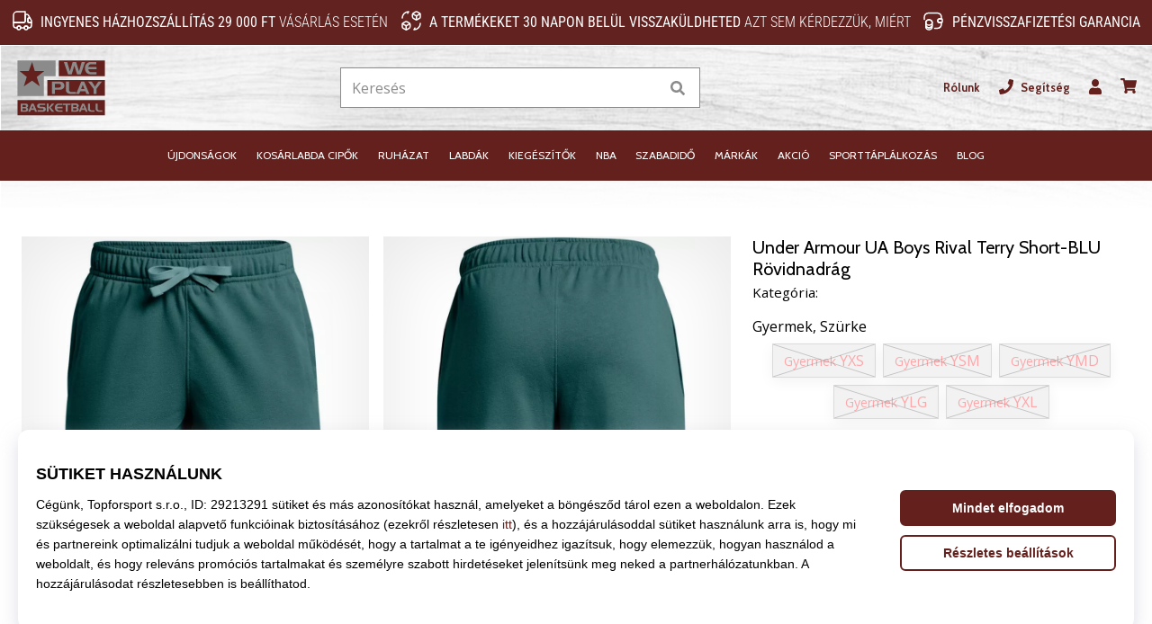

--- FILE ---
content_type: text/html; charset=utf-8
request_url: https://weplaybasketball.hu/p/under-armour-ua-boys-rival-terry-short-blu-1383135-464
body_size: 60682
content:
<!DOCTYPE html> <html class="no-js not-basket" lang="hu"> <head> <script>(function(w,d,s,l,i){ w[l]=w[l]||[];w[l].push({'gtm.start': new Date().getTime(),event:'gtm.js'});var f=d.getElementsByTagName(s)[0], j=d.createElement(s),dl=l!='dataLayer'?'&l='+l:'';j.async=true;j.src= 'https://www.googletagmanager.com/gtm.js?id='+i+dl;f.parentNode.insertBefore(j,f);})(window,document,'script','dataLayer',"GTM-PKS3XC4");</script> <script>
				</script> <link href="https://fonts.googleapis.com/css2?family=Cabin:wght@400;500;700&family=Open+Sans:wght@400;700&display=swap" rel="stylesheet"> <link rel="preconnect" href="https://fonts.googleapis.com"> <link rel="preconnect" href="https://fonts.gstatic.com" crossorigin> <link rel="stylesheet" href="https://i1.t4s.cz/dist/css/bootstrap-eleven.min.css?v=e7c1a41" media="all"> <link rel="stylesheet" href="https://i1.t4s.cz/fonts/roboto/latin/font.css?v=3eb668c" media="all"> <link id="canonicalLink" rel="canonical" href="https://weplaybasketball.hu/p/under-armour-ua-boys-rival-terry-short-blu-1383135-464"> <meta http-equiv="Content-Type" content="text/html; charset=utf-8"> <meta name="Author" content="Roman Bílek"> <meta id="headMetaDescription" name="Description" content="Under Armour UA Boys Rival Terry Short-BLU Rövidnadrág"> <meta name="HandheldFriendly" content="True"> <meta name="MobileOptimized" content="320"> <meta name="viewport" content="width=device-width, initial-scale=1.0, maximum-scale=5.0"> <meta name="format-detection" content="telephone=no"> <meta name="google-signin-client_id" content="428838006980-41o1viohiho8her2v2i8hppg6tiiek4p.apps.googleusercontent.com"> <meta name="robots" content='all, follow'> <title id="snippet--headTitleArea">Under Armour UA Boys Rival Terry Short-BLU Rövidnadrág - WePlayBasketball.hu</title> <link rel="icon" type="image/png" href="/favicon-16x16.png" sizes="16x16"> <link rel="icon" type="image/png" href="/favicon-32x32.png" sizes="32x32"> <link rel="apple-touch-icon" sizes="57x57" href="/apple-touch-icon-57x57.png"> <link rel="apple-touch-icon" sizes="72x72" href="/apple-touch-icon-72x72.png"> <link rel="apple-touch-icon" sizes="76x76" href="/apple-touch-icon-76x76.png"> <link rel="icon" type="image/png" href="/favicon-96x96.png" sizes="96x96"> <link rel="apple-touch-icon" sizes="114x114" href="/apple-touch-icon-114x114.png"> <link rel="apple-touch-icon" sizes="144x144" href="/apple-touch-icon-144x144.png"> <link rel="apple-touch-icon" sizes="152x152" href="/apple-touch-icon-152x152.png"> <link rel="shortcut icon" href="/favicon.ico"> <meta name="msapplication-TileColor" content="#ffffff"> <meta name="msapplication-TileImage" content="/apple-touch-icon-144x144.png"> <meta name="theme-color" content="#ffffff"> <link rel="preconnect" href="https://i1.t4s.cz"> <link rel="preconnect" href="https://ajax.googleapis.com"> <link rel="preconnect" href="https://fonts.googleapis.com"> <link rel="preconnect" href="https://apis.google.com" crossorigin> <link rel="image_src" type="image/jpg" href="https://i1.t4s.cz/img/logo-.png"> <link rel="alternate" href="https://weplaybasketball.cz/p/under-armour-ua-boys-rival-terry-short-blu-1383135-464" hreflang="cs-cz"/> <link rel="alternate" href="https://weplaybasketball.hu/p/under-armour-ua-boys-rival-terry-short-blu-1383135-464" hreflang="hu-hu"/> <link rel="alternate" href="https://weplaybasketball.sk/p/under-armour-ua-boys-rival-terry-short-blu-1383135-464" hreflang="sk-sk"/> <link rel="alternate" href="https://weplaybasketball.ro/p/under-armour-ua-boys-rival-terry-short-blu-1383135-464" hreflang="ro-ro"/> <link rel="alternate" href="https://weplaybasketball.gr/p/under-armour-ua-boys-rival-terry-short-blu-1383135-464" hreflang="el-gr"/> <link rel="alternate" href="https://weplaybasketball.bg/p/under-armour-ua-boys-rival-terry-short-blu-1383135-464" hreflang="bg-bg"/> <link rel="alternate" href="https://weplaybasketball.si/p/under-armour-ua-boys-rival-terry-short-blu-1383135-464" hreflang="sl-si"/> <link rel="alternate" href="https://weplaybasketball.pl/p/under-armour-ua-boys-rival-terry-short-blu-1383135-464" hreflang="pl-pl"/> <style> svg * { display: none } </style> <meta name="theme-color" content="#272a30"> <link rel="stylesheet" href="https://i1.t4s.cz/dist/css/print.min.css?v=8e07940" media="print"> <link rel="stylesheet" href="https://i1.t4s.cz/dist/css/master-basket.min.css?v=168a3fc" media="all"> <script src="https://i1.t4s.cz/dist/js/jquery.min.js?v=74c6dce"></script> <script src="https://i1.t4s.cz/dist/js/popper.min.js?v=1a035c3"></script> <script src="https://i1.t4s.cz/dist/js/bootstrap.min.js?v=6abbdaa"></script> <script src="https://i1.t4s.cz/dist/js/nette.min.js?v=a707d78"></script> <script src="https://i1.t4s.cz/dist/js/hp.min.js?v=0a7fc70"></script> <script src="https://i1.t4s.cz/dist/js/nav.min.js?v=ed43ee6"></script> <script src="https://i1.t4s.cz/dist/js/ekko-lightbox.min.js?v=fb6638e"></script> <script src="https://public.wecoma.eu/lite/v1/wecoma-lite.js" async></script> <script>var dataLayer = dataLayer || [];</script> <script>dataLayer.push({"event": "page"});</script> <script>
					dataLayer.push({
						'zboziCategory': "\"Oblečení a móda  |  Dětské oblečení  |  Dětské kalhoty a kraťasy  |  Dětské kraťasy    \"",
						'ecommerce': {
							'detail': {
								'products': [{
									'name': "\"\"",         // Name or ID is required.
									'id': "1383135-464", 'price': 11560, 'brand': "\"\"",
									'category': "{}"
								}]
							}
						}
					});
				</script> <script>
					setTimeout(function() {
					}, 0);
				</script> <script src="https://apis.google.com/js/platform.js" async defer></script> <meta property="og:title" content="Under Armour UA Boys Rival Terry Short-BLU Rövidnadrág"/> <meta property="og:type" content="product"/> <meta property="og:url" content="https://weplaybasketball.hu/p/under-armour-ua-boys-rival-terry-short-blu-1383135-464"/> <meta property="og:image" content="https://i1.t4s.cz/products/1383135-464/under-armour-ua-boys-rival-terry-short-blu-721639-1383135-464.jpg"/> <meta property="og:price:amount" content="11560"> <meta property="og:price:currency" content="HUF"> <meta property="og:brand" content="Under Armour"> <script async src="https://scripts.luigisbox.tech/LBX-347421.js"></script> </head> <body data-shop_id="108" data-country="HU" data-lang="hu" class="shop-108 color-basket not-basket" data-size="eu" data-shop_hp=" /" data-shop_login="/hu/home/try-login" data-shop_shoetype="EU" > <!-- Google Tag Manager (noscript) --> <noscript><iframe src="https://www.googletagmanager.com/ns.html?id=GTM-PKS3XC4" height="0" width="0" style="display:none;visibility:hidden" loading="lazy"></iframe></noscript> <!-- End Google Tag Manager (noscript) --> <script id="dw_consent_lbx">
			"{\"dw_consent\":false}"
		</script> <script>
			setLuigisConsent = function (marketingConsent, analyticsConsent) {
				let consent = marketingConsent && analyticsConsent;
				let luigisJson = '{"dw_consent": ' + (consent ? 'true' : 'false') + '}';
				document.getElementById('dw_consent_lbx').textContent = luigisJson;
				if (marketingConsent || analyticsConsent) {
					let gtmconsent = [];
					if (marketingConsent) {
						gtmconsent.push("marketing");
					}
					if (analyticsConsent) {
						gtmconsent.push("statistics");
					}

					document.cookie = "gtm_consent_modes="+JSON.stringify(gtmconsent);
				} else {
					document.cookie = "gtm_consent_modes=false"
				}

			}; var hasConsentMarketing = null; var hasConsentAnalytics = null;


				window.Wecoma = window.Wecoma || {onready : []};
				window.Wecoma.onready.push(async function () {

					if (hasConsentAnalytics === null || hasConsentMarketing === null) {
						await fillWacomaConsents();
					}

					setLuigisConsent(hasConsentMarketing, hasConsentAnalytics);

				});


			window.fillWacomaConsents = async function () {
				let wecomaObject = new Wecoma({
							// key for business unit
					key: "wpbasket"
				});
				hasConsentMarketing = await wecomaObject.isConsented('marketing'); hasConsentAnalytics = await wecomaObject.isConsented('analytics');
			}
		</script> <div id="outer-wrap"> <div class="info-message info-message--v2 w-100 bg-running-gradient-lighter " > <div class="info-stripe-usp-wrapper"> <div class="info-stripe-usp"> <div class="info-stripe-usp-item info-stripe-usp-item-1 d-none d-lg-block"> <div class="d-flex align-items-center justify-content-center"> <i class="svg-icon-custom"><svg width="24" height="24" viewBox="0 0 24 24" fill="none" xmlns="http://www.w3.org/2000/svg"><path d="M15 2V12C15 13.1 14.1 14 13 14H2V6C2 3.79 3.79 2 6 2H15Z" stroke="currentColor" stroke-width="1.5" stroke-linecap="round" stroke-linejoin="round"/><path d="M22 14V17C22 18.66 20.66 20 19 20H18C18 18.9 17.1 18 16 18C14.9 18 14 18.9 14 20H10C10 18.9 9.1 18 8 18C6.9 18 6 18.9 6 20H5C3.34 20 2 18.66 2 17V14H13C14.1 14 15 13.1 15 12V5H16.84C17.56 5 18.22 5.39001 18.58 6.01001L20.29 9H19C18.45 9 18 9.45 18 10V13C18 13.55 18.45 14 19 14H22Z" stroke="currentColor" stroke-width="1.5" stroke-linecap="round" stroke-linejoin="round"/><path d="M8 22C9.10457 22 10 21.1046 10 20C10 18.8954 9.10457 18 8 18C6.89543 18 6 18.8954 6 20C6 21.1046 6.89543 22 8 22Z" stroke="currentColor" stroke-width="1.5" stroke-linecap="round" stroke-linejoin="round"/><path d="M16 22C17.1046 22 18 21.1046 18 20C18 18.8954 17.1046 18 16 18C14.8954 18 14 18.8954 14 20C14 21.1046 14.8954 22 16 22Z" stroke="currentColor" stroke-width="1.5" stroke-linecap="round" stroke-linejoin="round"/><path d="M22 12V14H19C18.45 14 18 13.55 18 13V10C18 9.45 18.45 9 19 9H20.29L22 12Z" stroke="currentColor" stroke-width="1.5" stroke-linecap="round" stroke-linejoin="round"/></svg></i> <div class="info-stripe-usp-item__content no-scrollbar"> <strong>Ingyenes házhozszállítás 29 000 Ft</strong> vásárlás esetén </div> </div> </div> <div class="info-stripe-usp-item info-stripe-usp-item-2 js-info-stripe-usp-item-0-replacer" > <div class="d-flex align-items-center justify-content-center"> <i class="svg-icon-custom"><svg width="24" height="24" viewBox="0 0 24 24" fill="none" xmlns="http://www.w3.org/2000/svg"><path d="M22.0029 15C22.0029 18.87 18.8729 22 15.0029 22L16.0529 20.25" stroke="currentColor" stroke-width="1.5" stroke-linecap="round" stroke-linejoin="round"/><path d="M2.00293 9C2.00293 5.13 5.13293 2 9.00293 2L7.95293 3.75" stroke="currentColor" stroke-width="1.5" stroke-linecap="round" stroke-linejoin="round"/><path d="M13.7031 4.44995L17.6831 6.74994L21.6231 4.45996" stroke="currentColor" stroke-width="1.5" stroke-linecap="round" stroke-linejoin="round"/><path d="M17.6831 10.82V6.73999" stroke="currentColor" stroke-width="1.5" stroke-linecap="round" stroke-linejoin="round"/><path d="M16.743 2.21L14.343 3.53996C13.803 3.83996 13.353 4.59995 13.353 5.21995V7.75999C13.353 8.37999 13.793 9.13998 14.343 9.43998L16.743 10.77C17.253 11.06 18.093 11.06 18.613 10.77L21.013 9.43998C21.553 9.13998 22.003 8.37999 22.003 7.75999V5.21995C22.003 4.59995 21.563 3.83996 21.013 3.53996L18.613 2.21C18.103 1.93 17.263 1.93 16.743 2.21Z" stroke="currentColor" stroke-width="1.5" stroke-linecap="round" stroke-linejoin="round"/><path d="M2.35303 15.45L6.32303 17.7499L10.273 15.46" stroke="currentColor" stroke-width="1.5" stroke-linecap="round" stroke-linejoin="round"/><path d="M6.32324 21.82V17.74" stroke="currentColor" stroke-width="1.5" stroke-linecap="round" stroke-linejoin="round"/><path d="M5.39293 13.21L2.99294 14.54C2.45294 14.84 2.00293 15.5999 2.00293 16.2199V18.76C2.00293 19.38 2.44294 20.14 2.99294 20.44L5.39293 21.77C5.90293 22.06 6.74292 22.06 7.26292 21.77L9.66293 20.44C10.2029 20.14 10.6529 19.38 10.6529 18.76V16.2199C10.6529 15.5999 10.2129 14.84 9.66293 14.54L7.26292 13.21C6.74292 12.93 5.90293 12.93 5.39293 13.21Z" stroke="currentColor" stroke-width="1.5" stroke-linecap="round" stroke-linejoin="round"/></svg></i> <div class="info-stripe-usp-item__content no-scrollbar"><strong>A termékeket 30 napon belül visszaküldheted</strong> Azt sem kérdezzük, miért</div> </div> </div> <div class="info-stripe-usp-item info-stripe-usp-item-3 d-none d-lg-block"> <div class="d-flex align-items-center justify-content-center"> <i class="svg-icon-custom"><svg width="25" height="24" viewBox="0 0 25 24" fill="none" xmlns="http://www.w3.org/2000/svg"><path d="M10.7968 16.8604V18.8904C10.7968 20.6104 9.19675 22.0004 7.22675 22.0004C5.25675 22.0004 3.64673 20.6104 3.64673 18.8904V16.8604C3.64673 18.5804 5.24675 19.8004 7.22675 19.8004C9.19675 19.8004 10.7968 18.5704 10.7968 16.8604Z" stroke="currentColor" stroke-width="1.5" stroke-linecap="round" stroke-linejoin="round"/><path d="M10.7952 14.11C10.7952 14.61 10.6552 15.07 10.4152 15.47C9.82522 16.44 8.61521 17.05 7.21521 17.05C5.81521 17.05 4.6052 16.43 4.0152 15.47C3.7752 15.07 3.63525 14.61 3.63525 14.11C3.63525 13.25 4.03523 12.48 4.67523 11.92C5.32523 11.35 6.2152 11.01 7.2052 11.01C8.1952 11.01 9.08523 11.36 9.73523 11.92C10.3952 12.47 10.7952 13.25 10.7952 14.11Z" stroke="currentColor" stroke-width="1.5" stroke-linecap="round" stroke-linejoin="round"/><path d="M10.7968 14.11V16.86C10.7968 18.58 9.19675 19.8 7.22675 19.8C5.25675 19.8 3.64673 18.57 3.64673 16.86V14.11C3.64673 12.39 5.24675 11 7.22675 11C8.21675 11 9.10677 11.35 9.75677 11.91C10.3968 12.47 10.7968 13.25 10.7968 14.11Z" stroke="currentColor" stroke-width="1.5" stroke-linecap="round" stroke-linejoin="round"/><path d="M22.0451 10.9699V13.03C22.0451 13.58 21.6051 14.0299 21.0451 14.0499H19.0851C18.0051 14.0499 17.0151 13.2599 16.9251 12.1799C16.8651 11.5499 17.1051 10.9599 17.5251 10.5499C17.8951 10.1699 18.4051 9.94995 18.9651 9.94995H21.0451C21.6051 9.96995 22.0451 10.4199 22.0451 10.9699Z" stroke="currentColor" stroke-width="1.5" stroke-linecap="round" stroke-linejoin="round"/><path d="M2.04517 10.5V8.5C2.04517 5.78 3.68517 3.88 6.23517 3.56C6.49517 3.52 6.76517 3.5 7.04517 3.5H16.0452C16.3052 3.5 16.5552 3.50999 16.7952 3.54999C19.3752 3.84999 21.0452 5.76 21.0452 8.5V9.95001H18.9651C18.4051 9.95001 17.8951 10.17 17.5251 10.55C17.1051 10.96 16.8652 11.55 16.9252 12.18C17.0152 13.26 18.0051 14.05 19.0851 14.05H21.0452V15.5C21.0452 18.5 19.0452 20.5 16.0452 20.5H13.5452" stroke="currentColor" stroke-width="1.5" stroke-linecap="round" stroke-linejoin="round"/></svg></i> <div class="info-stripe-usp-item__content no-scrollbar"><strong>Pénzvisszafizetési garancia</strong></div> </div> </div> </div> </div> </div> <nav id="navigation"> <div class="nav-inner"> <div class="nav-head "> <ul class="nav-head-wrap nav-head-level-1"> <li id="nav-toggle" class="header-level-2-item blmr-menu-mob"> <div class="nav-sandwitch"> <span></span> <span></span> <span></span> <span></span> </div> </li> <li id="nav-toggle-search" class="header-level-2-item blmr-search-mob"> <a href="javascript:" class="nav-head-item nav-head-item__btn"> <span class="sr-only">Keresés</span> <i class="svg-icon"><svg xmlns="http://www.w3.org/2000/svg" fill="currentColor" viewBox="0 0 512 512"><path d="M505 442.7L405.3 343c-4.5-4.5-10.6-7-17-7H372c27.6-35.3 44-79.7 44-128C416 93.1 322.9 0 208 0S0 93.1 0 208s93.1 208 208 208c48.3 0 92.7-16.4 128-44v16.3c0 6.4 2.5 12.5 7 17l99.7 99.7c9.4 9.4 24.6 9.4 33.9 0l28.3-28.3c9.4-9.4 9.4-24.6.1-34zM208 336c-70.7 0-128-57.2-128-128 0-70.7 57.2-128 128-128 70.7 0 128 57.2 128 128 0 70.7-57.2 128-128 128z"></path></svg></i> </a> </li> <li id="nav-logo" class="blmr-logo"> <a href="/" class="nav-head-logo"> <svg width="475" height="328" viewBox="0 0 475 328" fill="none" xmlns="http://www.w3.org/2000/svg"><path d="M455.43 31.4399H230.09V107.92H455.43V31.4399Z" fill="#63201D"/><path d="M455.51 127.08H174.17V203.56H455.51V127.08Z" fill="#63201D"/><path d="M214.59 31.45V108.55H157.17V204.05H28.1899V31.45H214.59Z" fill="#8B8B8B"/><path d="M99.7499 39.2L112.71 82.94H159.69L122.43 112.1L137.01 157.46L99.7499 129.92L59.2499 157.46L73.8299 111.7L38.1899 82.9499H83.5499L99.7499 39.2099V39.2Z" fill="#63201D"/><path d="M358.63 39.2L337.73 99.3099H319.41L306.08 56.83L293.18 99.3099H275.46L254.73 39.2H271.16L284.58 84.0899L297.82 39.2H314.93L329.12 84.61L342.02 39.2H358.62H358.63Z" fill="#8B8B8B"/><path d="M414.27 99.3099H384.94C380.41 99.3099 376.05 98.28 371.87 96.22C367.34 93.99 363.89 90.4399 361.51 85.57C359.13 80.7 357.94 75.35 357.94 69.51C357.94 63.67 359.09 58.49 361.38 53.79C363.9 48.7 367.4 44.98 371.87 42.63C374.33 41.37 376.7 40.48 378.97 39.97C381.23 39.46 383.83 39.2 386.75 39.2H413.93V49.95H388.82C386.58 49.95 384.71 50.25 383.19 50.84C381.67 51.43 380.16 52.4899 378.67 54.0099C377.18 55.5299 376.15 57.0099 375.57 58.4399C375 59.8799 374.71 61.6599 374.71 63.7999H414.27V74.55H374.71C374.71 76.5 374.97 78.1999 375.49 79.6699C376.01 81.1299 376.94 82.64 378.3 84.19C379.65 85.74 381.06 86.91 382.53 87.72C384 88.52 385.74 88.9199 387.76 88.9199H414.28V99.33L414.27 99.3099Z" fill="#8B8B8B"/><path d="M257.63 154.75C257.63 160.07 255.58 164.6 251.47 168.35C247.36 172.1 242.47 173.97 236.78 173.97H211.19V194.95H196.4V134.84H237.59C244.01 134.84 249.08 137.04 252.81 141.45C256.02 145.28 257.63 149.72 257.63 154.75ZM240.86 153.98C240.86 151.41 239.8 149.27 237.68 147.56C235.56 145.85 233.12 144.99 230.37 144.99H211.19V163.57H230.8C233.61 163.57 235.99 162.66 237.94 160.83C239.89 159 240.86 156.72 240.86 153.98Z" fill="#8B8B8B"/><path d="M314.21 194.96H292.45C286.09 194.96 280.98 194.25 277.14 192.81C272.27 190.98 268.77 187.83 266.65 183.36C265.85 181.64 265.29 180 264.97 178.42C264.65 176.85 264.5 175.03 264.5 172.97V134.84H279.98V172.44C279.98 174.16 280.18 175.66 280.58 176.95C280.98 178.24 281.7 179.51 282.73 180.77C284.16 182.6 285.83 183.8 287.72 184.38C289.61 184.95 292.02 185.24 294.94 185.24H314.2V194.96H314.21Z" fill="#8B8B8B"/><path d="M380.17 194.96H365.12L360.05 181.29H335.2L329.78 194.96H314.9L339.58 134.85H354.29L380.18 194.96H380.17ZM355.4 170.79L347.23 149.63L339.32 170.79H355.4Z" fill="#8B8B8B"/><path d="M440.8 134.84L414.31 169.62V195.13H400.12V169.62L373.98 134.84H391.44L407.09 158.75L423 134.84H440.8Z" fill="#8B8B8B"/><path d="M455.51 224.44H28.51V298.14H455.51V224.44Z" fill="#63201D"/><path d="M73.9476 261.204C75.9976 260.302 77.529 259.042 78.554 257.425C79.579 255.819 80.0853 253.954 80.0853 251.83V251.151C80.0853 250.929 80.0606 250.694 80.0236 250.472C79.7148 247.706 78.5046 245.47 76.3558 243.766C74.2193 242.062 71.6876 241.21 68.7732 241.21H44V280.913H69.7858C72.7744 280.913 75.3308 279.876 77.4549 277.789C79.579 275.702 80.6411 273.17 80.6411 270.182C80.6411 268.058 80.0483 266.218 78.8504 264.674C77.6525 263.118 76.0223 261.969 73.9353 261.204H73.9476ZM52.7558 248.706H65.3153C66.6367 248.706 67.7358 249.2 68.5879 250.188C69.44 251.176 69.8723 252.349 69.8723 253.707C69.8723 254.955 69.4894 256.029 68.7361 256.918C67.9828 257.808 67.0072 258.252 65.834 258.252L52.7682 258.19V248.706H52.7558ZM69.2054 272.874C68.4274 273.726 67.4394 274.158 66.2168 274.158H52.5212V264.896H65.9328C67.2171 264.896 68.2792 265.378 69.1189 266.341C69.9587 267.304 70.3662 268.453 70.3662 269.774C70.3662 270.984 69.9834 272.022 69.2054 272.874Z" fill="#8B8B8B"/><path d="M97.1153 241.21L80.814 280.913H90.6442L94.2256 271.886H110.638L113.985 280.913H123.926L106.822 241.21H97.103H97.1153ZM96.9425 264.958L102.166 250.978L107.563 264.958H96.9425Z" fill="#8B8B8B"/><path d="M163.494 260.376C161.197 258.314 158.048 257.289 154.034 257.289H141.141C139.659 257.289 138.4 256.832 137.362 255.906C136.325 254.98 135.806 253.843 135.806 252.485C135.806 251.287 136.35 250.237 137.424 249.348C138.498 248.459 139.573 248.014 140.635 248.014H164.321V241.198H137.449C133.398 241.198 130.125 242.297 127.643 244.52C125.161 246.73 123.926 249.608 123.926 253.164C123.926 256.375 125.198 259.018 127.73 261.105C130.261 263.18 133.225 264.217 136.597 264.217H148.304C153.071 264.217 155.467 265.909 155.467 269.305C155.467 270.75 154.862 271.898 153.651 272.738C152.589 273.467 151.28 273.825 149.737 273.825H126.556V280.926H154.676C158.233 280.926 161.172 279.74 163.482 277.357C165.791 274.973 166.952 272.047 166.952 268.576C166.952 265.106 165.803 262.451 163.519 260.389L163.494 260.376Z" fill="#8B8B8B"/><path d="M180.228 241.21H171.422V280.913H180.228V241.21Z" fill="#8B8B8B"/><path d="M196.196 241.21L180.512 260.722L195.628 280.913H207.952L190.848 260.784L208.52 241.21H196.196Z" fill="#8B8B8B"/><path d="M222.377 253.917C222.759 252.966 223.439 251.991 224.427 250.99C225.415 249.99 226.403 249.286 227.415 248.903C228.428 248.52 229.663 248.323 231.132 248.323H247.718V241.222H229.762C227.835 241.222 226.119 241.395 224.624 241.728C223.13 242.074 221.562 242.654 219.944 243.482C216.992 245.038 214.683 247.495 213.016 250.855C211.497 253.954 210.743 257.412 210.743 261.241C210.743 265.069 211.534 268.638 213.102 271.849C214.671 275.06 216.955 277.406 219.944 278.888C222.71 280.246 225.588 280.926 228.576 280.926H247.953V274.047H230.441C229.107 274.047 227.959 273.788 226.995 273.257C226.02 272.726 225.094 271.948 224.204 270.935C223.315 269.91 222.698 268.922 222.352 267.946C222.006 266.983 221.833 265.859 221.833 264.563H247.965V257.462H221.833C221.833 256.054 222.019 254.868 222.401 253.917H222.377Z" fill="#8B8B8B"/><path d="M249.583 247.94H264.18V281H273.38V247.94H288.212V241.185H249.583V247.94Z" fill="#8B8B8B"/><path d="M321.518 260.994C323.568 260.092 325.1 258.833 326.125 257.215C327.15 255.609 327.656 253.745 327.656 251.621V250.941C327.656 250.719 327.631 250.484 327.594 250.262C327.286 247.496 326.075 245.261 323.927 243.556C321.79 241.852 319.258 241 316.344 241H291.571V280.704H317.357C320.345 280.704 322.902 279.666 325.026 277.579C327.15 275.492 328.212 272.961 328.212 269.972C328.212 267.848 327.619 266.008 326.421 264.464C325.223 262.908 323.593 261.76 321.506 260.994H321.518ZM300.327 248.496H312.886C314.207 248.496 315.307 248.99 316.159 249.978C317.011 250.966 317.443 252.139 317.443 253.498C317.443 254.745 317.06 255.819 316.307 256.709C315.554 257.598 314.578 258.042 313.405 258.042L300.339 257.981V248.496H300.327ZM316.776 272.664C315.998 273.516 315.01 273.949 313.788 273.949H300.092V264.686H313.504C314.788 264.686 315.85 265.168 316.69 266.131C317.53 267.095 317.937 268.243 317.937 269.564C317.937 270.775 317.554 271.812 316.776 272.664Z" fill="#8B8B8B"/><path d="M344.34 241.21L328.039 280.913H337.869L341.45 271.886H357.863L361.209 280.913H371.151L354.047 241.21H344.328H344.34ZM344.167 264.958L349.391 250.978L354.788 264.958H344.167Z" fill="#8B8B8B"/><path d="M387.626 273.924C386.378 273.553 385.279 272.75 384.328 271.54C383.649 270.713 383.168 269.861 382.908 269.021C382.649 268.169 382.513 267.181 382.513 266.045V241.21H372.288V266.39C372.288 267.749 372.386 268.959 372.596 269.996C372.806 271.034 373.177 272.121 373.708 273.257C375.103 276.208 377.413 278.283 380.636 279.493C383.168 280.444 386.539 280.913 390.75 280.913H405.125V274.492H392.405C390.478 274.492 388.885 274.306 387.638 273.924H387.626Z" fill="#8B8B8B"/><path d="M425.354 273.924C424.106 273.553 423.007 272.75 422.056 271.54C421.377 270.713 420.896 269.861 420.636 269.021C420.377 268.169 420.241 267.181 420.241 266.045V241.21H410.016V266.39C410.016 267.749 410.114 268.959 410.324 269.996C410.534 271.034 410.905 272.121 411.436 273.257C412.831 276.208 415.141 278.283 418.364 279.493C420.896 280.444 424.267 280.913 428.478 280.913H442.853V274.492H430.133C428.206 274.492 426.613 274.306 425.366 273.924H425.354Z" fill="#8B8B8B"/></svg> <span class="sr-only">WePlayBasketball.hu</span> </a> </li> <li id="snippet--kos_pocet_user" class="header-level-2-item blmr-user-admin-icon-mob " data-toggle="modal" data-target="#modal-login" data-backdrop="static"> <a href="javascript:" class="nav-head-item nav-head-item__btn header-level-2--no-cart"> <span class="sr-only">kosár</span> <i class="svg-icon"><svg xmlns="http://www.w3.org/2000/svg" fill="currentColor" viewBox="0 0 448 512"><path d="M224 256c70.7 0 128-57.3 128-128S294.7 0 224 0 96 57.3 96 128s57.3 128 128 128zm89.6 32h-16.7c-22.2 10.2-46.9 16-72.9 16s-50.6-5.8-72.9-16h-16.7C60.2 288 0 348.2 0 422.4V464c0 26.5 21.5 48 48 48h352c26.5 0 48-21.5 48-48v-41.6c0-74.2-60.2-134.4-134.4-134.4z"></path></svg></i> </a> </li> <li id="snippet--kos_pocet" class="header-level-2-item blmr-cart-icon-mob"> <a href="/basket/show" class="nav-head-item nav-head-item__btn" aria-label="kosár"> <i class="svg-icon"><svg xmlns="http://www.w3.org/2000/svg" fill="currentColor" viewBox="0 0 576 512"><path d="M528.12 301.319l47.273-208C578.806 78.301 567.391 64 551.99 64H159.208l-9.166-44.81C147.758 8.021 137.93 0 126.529 0H24C10.745 0 0 10.745 0 24v16c0 13.255 10.745 24 24 24h69.883l70.248 343.435C147.325 417.1 136 435.222 136 456c0 30.928 25.072 56 56 56s56-25.072 56-56c0-15.674-6.447-29.835-16.824-40h209.647C430.447 426.165 424 440.326 424 456c0 30.928 25.072 56 56 56s56-25.072 56-56c0-22.172-12.888-41.332-31.579-50.405l5.517-24.276c3.413-15.018-8.002-29.319-23.403-29.319H218.117l-6.545-32h293.145c11.206 0 20.92-7.754 23.403-18.681z"></path></svg></i> </a> </li> </ul> <ul class="nav-head-wrap nav-head-level-2"> <li id="nav-search" class="header-level-2-item header-level-2__search"> <form action="/p/under-armour-ua-boys-rival-terry-short-blu-1383135-464" method="post" id="snippet--hledat" class="header-search w-100 order-lg-2 disabled"> <div class="header-search-group input-group" id="q0"> <input type="text" name="search" placeholder="Keresés" id="q" required disabled="" data-nette-rules='[{"op":":filled","msg":"This field is required."},{"op":":minLength","msg":"Keresett kifejezés","arg":2}]' class="header-search__input blmr-search form-control search-inp" autocomplete="off" autocorrect="off" data-autocomplete-url="/p/under-armour-ua-boys-rival-terry-short-blu-1383135-464?do=autocomplete"> <div class="header-search__append input-group-append"> <label for="q" class="header-search__clear" id="search-clear"> <span class="sr-only">Keresés</span> <i class="svg-icon"><svg role="img" xmlns="http://www.w3.org/2000/svg" fill="currentColor" viewBox="0 0 512 512"><path fill="currentColor" d="M256 8C119 8 8 119 8 256s111 248 248 248 248-111 248-248S393 8 256 8zm121.6 313.1c4.7 4.7 4.7 12.3 0 17L338 377.6c-4.7 4.7-12.3 4.7-17 0L256 312l-65.1 65.6c-4.7 4.7-12.3 4.7-17 0L134.4 338c-4.7-4.7-4.7-12.3 0-17l65.6-65-65.6-65.1c-4.7-4.7-4.7-12.3 0-17l39.6-39.6c4.7-4.7 12.3-4.7 17 0l65 65.7 65.1-65.6c4.7-4.7 12.3-4.7 17 0l39.6 39.6c4.7 4.7 4.7 12.3 0 17L312 256l65.6 65.1z"></path></svg></i> </label> <button class="btn header-search__btn" type="submit" title="Keresés" id="search-btn"> <i class="header-search__svg-icon svg-icon search mt-1"><svg xmlns="http://www.w3.org/2000/svg" fill="currentColor" viewBox="0 0 512 512"><path d="M505 442.7L405.3 343c-4.5-4.5-10.6-7-17-7H372c27.6-35.3 44-79.7 44-128C416 93.1 322.9 0 208 0S0 93.1 0 208s93.1 208 208 208c48.3 0 92.7-16.4 128-44v16.3c0 6.4 2.5 12.5 7 17l99.7 99.7c9.4 9.4 24.6 9.4 33.9 0l28.3-28.3c9.4-9.4 9.4-24.6.1-34zM208 336c-70.7 0-128-57.2-128-128 0-70.7 57.2-128 128-128 70.7 0 128 57.2 128 128 0 70.7-57.2 128-128 128z"></path></svg></i> <i class="header-search__svg-icon svg-icon loader mt-1"><svg class="svg-icon svg-loader" version="1.1" xmlns="http://www.w3.org/2000/svg" fill="currentColor" x="0px" y="0px" width="40px" height="40px" viewBox="0 0 50 50" style="enable-background:new 0 0 50 50;" xml:space="preserve"><path d="M43.935,25.145c0-10.318-8.364-18.683-18.683-18.683c-10.318,0-18.683,8.365-18.683,18.683h4.068c0-8.071,6.543-14.615,14.615-14.615c8.072,0,14.615,6.543,14.615,14.615H43.935z"><animatetransform attributeType="xml" attributeName="transform" type="rotate" from="0 25 25" to="360 25 25" dur="0.6s" repeatCount="indefinite"/></path></svg></i> </button> </div> </div> <script>
		var myenter = false;
		$(document).ready(function () {
			if ($(".error-page").length < 1) {
				let search = "q"
				let form_search = "#snippet--hledat"
				let typingTimer //timer identifier
				let myInput = document.getElementById(search)

				//on keyup, start the countdown
				myInput.addEventListener('keyup', () => {

					clearTimeout(typingTimer);

							$("#snippet--hledat .input-group").addClass("loading");
							typingTimer = setTimeout(function (e) {
								$(form_search).submit();
							}, 500);
				});
				$(search).keypress(function (e) {
					if (e.which == 13) {
						myenter = true
					}
				});


				$(form_search).on('submit', function (e) {

					// if submitted by "enter" key and input not empty
					if (myenter && myval.length > 0) {
						window.location.href = "/s?search=" + encodeURIComponent(myval)
						e.preventDefault()
						return true
					} else {
						$(this).netteAjax(e).done(function (data) {
							$("#snippet--hledat .input-group").removeClass("loading");


								setTimeout(function() {
									dataLayer.push({
										'event': 'GAevent',
										'eventCategory': 'Search',
										'eventAction': 'Search',
										'eventValue': myval
									});
									dataLayer.push({
										'event': 'VirtualPageview', 'virtualPageURL': '/s/?q=' + myval
									});
								}, 0);
						});
					}
					myenter = false
				});
			}
		});
	</script> <input type="hidden" name="_do" value="searchBox-searchProductForm-submit"></form> <div id="snippet--search"> </div> </li> <li id="nav-search-close" class="header-level-2-item header-level-2__search-close disabled"> <a href="javascript:" class="nav-head-item">Bezárás</a> </li> </ul> <ul class="nav-head-wrap nav-head-level-3 pl-3"> <li class="nav-head-drop nav-head-nodelay blmr-help-center-pc"> <a href="/pg/kapcsolat" class="nav-head-item"> Rólunk </a> <div class="header-dropdown header-phone"> <ul class="nav-dropdown-list header-userlist "> <li class="nav-item"> <a href="/pg/rolunk" class="nav-link text-ellipsis "> Rólunk </a> </li> <li class="nav-item"> <a href="/pg/legy-kosarlabda-markank-nagykoevete" class="nav-link text-ellipsis "> Ambassador program </a> </li> <li class="nav-item"> <a href="/pg/weplay-basketball-affiliate-program" class="nav-link text-ellipsis "> Affiliate program </a> </li> <li class="nav-item"> <a href="/page/careers" class="nav-link text-ellipsis "> Állás és karrier </a> </li> <li class="nav-item"> <a href="#" onclick="window.wlc.openPrecen()" class="nav-link text-ellipsis "> Süti beállítások </a> </li> <li class="nav-item"> <a href="/pg/altalanos-szerzodesi-feltetelek-hu" class="nav-link text-ellipsis "> Általános Szerződési Feltételek </a> </li> </ul> </div> </li> <li class="nav-head-drop nav-head-nodelay blmr-help-center-pc"> <a href="tel:+3619991660" class="nav-head-item"> <i class="svg-icon header-icon mr-2"><svg xmlns="http://www.w3.org/2000/svg" fill="currentColor" viewBox="0 0 512 512"><path d="M493.4 24.6l-104-24c-11.3-2.6-22.9 3.3-27.5 13.9l-48 112c-4.2 9.8-1.4 21.3 6.9 28l60.6 49.6c-36 76.7-98.9 140.5-177.2 177.2l-49.6-60.6c-6.8-8.3-18.2-11.1-28-6.9l-112 48C3.9 366.5-2 378.1.6 389.4l24 104C27.1 504.2 36.7 512 48 512c256.1 0 464-207.5 464-464 0-11.2-7.7-20.9-18.6-23.4z"></path></svg></i> <span class="d-none d-xl-inline"> Segítség </span> </a> <div class="header-dropdown header-contact"> <ul class="nav-dropdown-list header-userlist "> <li class="nav-item "> <a href="tel:+3619991660" class="nav-link "> <i class="svg-icon nav-dropdown-svg-icon svg-help"><svg xmlns="http://www.w3.org/2000/svg" viewBox="0 0 512 512"><path fill="currentColor" d="M487.8 24.1L387 .8c-14.7-3.4-29.8 4.2-35.8 18.1l-46.5 108.5c-5.5 12.7-1.8 27.7 8.9 36.5l53.9 44.1c-34 69.2-90.3 125.6-159.6 159.6l-44.1-53.9c-8.8-10.7-23.8-14.4-36.5-8.9L18.9 351.3C5 357.3-2.6 372.3.8 387L24 487.7C27.3 502 39.9 512 54.5 512 306.7 512 512 307.8 512 54.5c0-14.6-10-27.2-24.2-30.4zM55.1 480l-23-99.6 107.4-46 59.5 72.8c103.6-48.6 159.7-104.9 208.1-208.1l-72.8-59.5 46-107.4 99.6 23C479.7 289.7 289.6 479.7 55.1 480z"></path></svg></i> <strong class="ml-4">+36-1-999-1660</strong> </a> </li> <li class="nav-item "> <small class="d-block ml-4">Hé–Pé: 09:00 – 17:00<br></small> </li> <li class="nav-item "> <a href="mailto:info@weplaybasketball.hu" class="nav-link "> <i class="svg-icon nav-dropdown-svg-icon svg-help"><svg xmlns="http://www.w3.org/2000/svg" viewBox="0 0 512 512"><path fill="currentColor" d="M352 248v-16c0-4.42-3.58-8-8-8H168c-4.42 0-8 3.58-8 8v16c0 4.42 3.58 8 8 8h176c4.42 0 8-3.58 8-8zm-184-56h176c4.42 0 8-3.58 8-8v-16c0-4.42-3.58-8-8-8H168c-4.42 0-8 3.58-8 8v16c0 4.42 3.58 8 8 8zm326.59-27.48c-1.98-1.63-22.19-17.91-46.59-37.53V96c0-17.67-14.33-32-32-32h-46.47c-4.13-3.31-7.71-6.16-10.2-8.14C337.23 38.19 299.44 0 256 0c-43.21 0-80.64 37.72-103.34 55.86-2.53 2.01-6.1 4.87-10.2 8.14H96c-17.67 0-32 14.33-32 32v30.98c-24.52 19.71-44.75 36.01-46.48 37.43A48.002 48.002 0 0 0 0 201.48V464c0 26.51 21.49 48 48 48h416c26.51 0 48-21.49 48-48V201.51c0-14.31-6.38-27.88-17.41-36.99zM256 32c21.77 0 44.64 16.72 63.14 32H192.9c18.53-15.27 41.42-32 63.1-32zM96 96h320v173.35c-32.33 26-65.3 52.44-86.59 69.34-16.85 13.43-50.19 45.68-73.41 45.31-23.21.38-56.56-31.88-73.41-45.32-21.29-16.9-54.24-43.33-86.59-69.34V96zM32 201.48c0-4.8 2.13-9.31 5.84-12.36 1.24-1.02 11.62-9.38 26.16-21.08v75.55c-11.53-9.28-22.51-18.13-32-25.78v-16.33zM480 464c0 8.82-7.18 16-16 16H48c-8.82 0-16-7.18-16-16V258.91c42.75 34.44 99.31 79.92 130.68 104.82 20.49 16.36 56.74 52.53 93.32 52.26 36.45.26 72.27-35.46 93.31-52.26C380.72 338.8 437.24 293.34 480 258.9V464zm0-246.19c-9.62 7.75-20.27 16.34-32 25.79v-75.54c14.44 11.62 24.8 19.97 26.2 21.12 3.69 3.05 5.8 7.54 5.8 12.33v16.3z"></path></svg></i> <strong class="ml-4">info@weplaybasketball.hu</strong> </a> </li> <li class="nav-item nav-rule"></li> <li class=""> <a href="/hu/order/cancelation" class="nav-link text-ellipsis " rel="nofollow" > Megrendelés törlése </a> </li> <li class=""> <a href="/pg/visszakuldes-menete" class="nav-link text-ellipsis " rel="nofollow" > Rendelés visszaküldése </a> </li> <li class=""> <a href="/pg/panasz-bejelentese" class="nav-link text-ellipsis " rel="nofollow" > Reklamáció hibás termék esetén </a> </li> <li class=""> <a href="/pg/weplaybasketball-ambassador-program" class="nav-link text-ellipsis " rel="nofollow" > Ambassador program </a> </li> <li class=""> <a href="/pg/weplay-basketball-affiliate-program" class="nav-link text-ellipsis " rel="nofollow" > Affiliate program </a> </li> <li class=""> <a href="/pg/sz%C3%A1ll%C3%ADt%C3%A1s" class="nav-link text-ellipsis " rel="nofollow" > Szállítás és fizetés </a> </li> <li class=""> <a href="/pg/merettablazatok" class="nav-link text-ellipsis " rel="nofollow" > Találd meg a megfelelő méretet </a> </li> <li class=""> <a href="/pg/kapcsolat" class="nav-link text-ellipsis " rel="nofollow" > Kapcsolat </a> </li> <li class=""> <a href="/hu/faq" class="nav-link text-ellipsis " rel="nofollow" > GyIK </a> </li> <li class=""> <a href="/pg/adatvedelmi-nyilatkozat" class="nav-link text-ellipsis " rel="nofollow" > Adatvédelmi nyilatkozat </a> </li> </ul> </div> </li> <li class="nav-head-drop nav-head-delay blmr-user-admin-icon-pc"> <a href="/user" class="nav-head-item open-modal-login-in" data-toggle="modal" data-target="#modal-login"> <span class="sr-only">Felhasználó</span> <i class="nav-head-icon svg-icon"><svg xmlns="http://www.w3.org/2000/svg" fill="currentColor" viewBox="0 0 448 512"><path d="M224 256c70.7 0 128-57.3 128-128S294.7 0 224 0 96 57.3 96 128s57.3 128 128 128zm89.6 32h-16.7c-22.2 10.2-46.9 16-72.9 16s-50.6-5.8-72.9-16h-16.7C60.2 288 0 348.2 0 422.4V464c0 26.5 21.5 48 48 48h352c26.5 0 48-21.5 48-48v-41.6c0-74.2-60.2-134.4-134.4-134.4z"></path></svg></i> </a> <div class="header-dropdown header-login"> <ul class="nav-dropdown-list header-userlist"> <li class="nav-item"> <a class="nav-link text-ellipsis open-modal-login-in" href="/user/login" data-toggle="modal" data-target="#modal-login" data-backdrop="static" > <i class="svg-icon nav-dropdown-svg-icon svg-help"><svg xmlns="http://www.w3.org/2000/svg" fill="currentColor" viewBox="0 0 512 512"><path fill="currentColor" d="M144 112v51.6H48c-26.5 0-48 21.5-48 48v88.6c0 26.5 21.5 48 48 48h96v51.6c0 42.6 51.7 64.2 81.9 33.9l144-143.9c18.7-18.7 18.7-49.1 0-67.9l-144-144C195.8 48 144 69.3 144 112zm192 144L192 400v-99.7H48v-88.6h144V112l144 144zm80 192h-84c-6.6 0-12-5.4-12-12v-24c0-6.6 5.4-12 12-12h84c26.5 0 48-21.5 48-48V160c0-26.5-21.5-48-48-48h-84c-6.6 0-12-5.4-12-12V76c0-6.6 5.4-12 12-12h84c53 0 96 43 96 96v192c0 53-43 96-96 96z"></path></svg></i> <strong class="ml-4">Bejelentkezés</strong> </a> </li> <li class="nav-item"> <a class="nav-link text-ellipsis open-modal-login-up" href="/user/register" data-toggle="modal" data-target="#modal-login" data-backdrop="static" > <i class="svg-icon nav-dropdown-svg-icon svg-help"><svg xmlns="http://www.w3.org/2000/svg" fill="currentColor" viewBox="0 0 512 512"><path fill="currentColor" d="M416 448h-84c-6.6 0-12-5.4-12-12v-40c0-6.6 5.4-12 12-12h84c17.7 0 32-14.3 32-32V160c0-17.7-14.3-32-32-32h-84c-6.6 0-12-5.4-12-12V76c0-6.6 5.4-12 12-12h84c53 0 96 43 96 96v192c0 53-43 96-96 96zm-47-201L201 79c-15-15-41-4.5-41 17v96H24c-13.3 0-24 10.7-24 24v96c0 13.3 10.7 24 24 24h136v96c0 21.5 26 32 41 17l168-168c9.3-9.4 9.3-24.6 0-34z"></path></svg></i> <strong class="ml-4">Regisztráció</strong> <small class="d-block ml-4">Csak pár percet vesz igénybe</small> </a> </li> <li class="nav-item nav-rule"></li> <li class="nav-item"> <a class="nav-link text-ellipsis" href="/user/lost-password"> <i class="svg-icon nav-dropdown-svg-icon svg-help"><svg xmlns="http://www.w3.org/2000/svg" viewBox="0 0 512 512" fill="currentColor"><path fill="currentColor" d="M512 176.001C512 273.203 433.202 352 336 352c-11.22 0-22.19-1.062-32.827-3.069l-24.012 27.014A23.999 23.999 0 0 1 261.223 384H224v40c0 13.255-10.745 24-24 24h-40v40c0 13.255-10.745 24-24 24H24c-13.255 0-24-10.745-24-24v-78.059c0-6.365 2.529-12.47 7.029-16.971l161.802-161.802C163.108 213.814 160 195.271 160 176 160 78.798 238.797.001 335.999 0 433.488-.001 512 78.511 512 176.001zM336 128c0 26.51 21.49 48 48 48s48-21.49 48-48-21.49-48-48-48-48 21.49-48 48z"></path></svg></i> <span class="ml-4">Elfelejtett jelszó?</span> </a> </li> </ul> </div> </li> <li id="nav-basket" class="nav-head-drop nav-head-delay blmr-cart-icon-pc"> <div id="snippet--kos"> <a href="/basket/show" class="nav-head-item"> <span class="sr-only">kosár</span> <span class="position-relative"> <i class="svg-icon"> <svg xmlns="http://www.w3.org/2000/svg" fill="currentColor" viewBox="0 0 576 512"><path d="M528.12 301.319l47.273-208C578.806 78.301 567.391 64 551.99 64H159.208l-9.166-44.81C147.758 8.021 137.93 0 126.529 0H24C10.745 0 0 10.745 0 24v16c0 13.255 10.745 24 24 24h69.883l70.248 343.435C147.325 417.1 136 435.222 136 456c0 30.928 25.072 56 56 56s56-25.072 56-56c0-15.674-6.447-29.835-16.824-40h209.647C430.447 426.165 424 440.326 424 456c0 30.928 25.072 56 56 56s56-25.072 56-56c0-22.172-12.888-41.332-31.579-50.405l5.517-24.276c3.413-15.018-8.002-29.319-23.403-29.319H218.117l-6.545-32h293.145c11.206 0 20.92-7.754 23.403-18.681z"></path></svg> </i> </span> </a> <div class="header-dropdown"> <ul class="nav-dropdown-list"> <li class="nav-item"> <div class="nav-link font-em-125 font-weight-normal"> A kosár üres. </div> </li> </ul> </div> </div> </li> </ul> </div> <div class="nav-line nav-line-no-gender" id="snippet--headerMenuArea"> <div class="nav-line-loading"></div> <div class="nav-loading"> <svg class="svg-icon svg-loader" version="1.1" xmlns="http://www.w3.org/2000/svg" fill="currentColor" x="0px" y="0px" width="40px" height="40px" viewBox="0 0 50 50" style="enable-background:new 0 0 50 50;" xml:space="preserve"><path d="M43.935,25.145c0-10.318-8.364-18.683-18.683-18.683c-10.318,0-18.683,8.365-18.683,18.683h4.068c0-8.071,6.543-14.615,14.615-14.615c8.072,0,14.615,6.543,14.615,14.615H43.935z"><animateTransform attributeType="xml" attributeName="transform" type="rotate" from="0 25 25" to="360 25 25" dur="0.6s" repeatCount="indefinite"></animateTransform></path></svg> </div> <div class="nav-level nav-level-1 justify-content-lg-center"> <div class="nav-level nav-level-1"> <ul class="nav-level-col nav-level-1__col nav-level-1-nav blmr-menu-categories-pc"> <li class="nav-level-item nav-level-1__item" data-name="96209"> <a class="nav-level-link nav-level-1__link nav-level-sub" href="/c/uj-termekek-weplaybasketball-hu"> ÚJDONSÁGOK </a> </li> <li class="nav-level-item nav-level-1__item" data-name="96210"> <a class="nav-level-link nav-level-1__link nav-level-sub" href="/c/kosarlabda-cipok"> KOSÁRLABDA CIPŐK </a> </li> <li class="nav-level-item nav-level-1__item" data-name="96211"> <a class="nav-level-link nav-level-1__link nav-level-sub" href="/c/kosarlabda-ruhazat"> RUHÁZAT </a> </li> <li class="nav-level-item nav-level-1__item" data-name="96212"> <a class="nav-level-link nav-level-1__link nav-level-sub" href="/c/kosarlabdak"> LABDÁK </a> </li> <li class="nav-level-item nav-level-1__item" data-name="96213"> <a class="nav-level-link nav-level-1__link nav-level-sub" href="/c/kosarlabda-kiegeszitok"> KIEGÉSZÍTŐK </a> </li> <li class="nav-level-item nav-level-1__item" data-name="96214"> <a class="nav-level-link nav-level-1__link nav-level-sub" href="/c/nba"> NBA </a> </li> <li class="nav-level-item nav-level-1__item" data-name="96215"> <a class="nav-level-link nav-level-1__link nav-level-sub" href="/c/szabadido"> Szabadidő </a> </li> <li class="nav-level-item nav-level-1__item" data-name="96216"> <a class="nav-level-link nav-level-1__link nav-level-sub" href="/brand"> Márkák </a> </li> <li class="nav-level-item nav-level-1__item" data-name="96217"> <a class="nav-level-link nav-level-1__link nav-level-sub" href="/c/akcio-weplaybasketball-hu"> AKCIÓ </a> </li> <li class="nav-level-item nav-level-1__item" data-name="96589"> <a class="nav-level-link nav-level-1__link nav-level-sub" href="/c/sport-taplalkozas"> SPORTTÁPLÁLKOZÁS </a> </li> </ul> <script>
		let initialLoad = true;
		$(function () {
			initialLoad = false;
			$.getJSON("/?do=headerMenu-ajaxLoadSubmenu", function (response) {
				if ($('.nav-loading').css('display') == 'block') {
					$('.nav-loading').css('display', 'none');
				} else {
					$('.nav-loading').css('display', 'none');
				}
				$.each(response, function (item, html) {
					$('li[data-name="' + item + '"]').append(html);
				})
			});
		})
	</script> <script>
		initNav();
	</script> <ul class="nav-level-col nav-level-1__col nav-level-1-other"> <li class="nav-level-item nav-level-1__item"> <a href="/pg/blog" class="nav-level-link nav-level-1__link nav-level-link-active"> <span>Blog</span> </a> <div class="nav-level nav-level-2 nav-level-only-desktop"> <div class="h-limit nav-posts-limit mx-auto"> <div class="cards"> <div class="row"> <div class="col cards-wrap"> <div class="cards-item"> <a href="/pg/wpb-a-tokeletes-cipo" class="cards-image"> <div class="cards-image-cover" title="WPB - A tökéletes cipő" > <img src="https://i1.t4s.cz//page/2180/perex.jpg?ver=2022-11-01-13-08-03" alt="WPB - A tökéletes cipő" loading="lazy"> </div> </a> <div class="cards-desc p-0 pt-4"> <a href="/pg/wpb-a-tokeletes-cipo" class="cards-nav cards-flex"> <div class="mb-2 cards-nav-color-secondary"> <span class="text-nowrap">2022.11.01.</span> <span class="mx-1 text-nowrap">&bull;</span> <span class="text-nowrap">9 perces olvasási idő</span> </div> <div class="h5 cards-h-title font-em-sm-15">WPB - A tökéletes cipő</div> <p class="cards-flex cards-nav-color-secondary">A megfelelő kosárlabdacipő döntő fontosságú a pályán nyújtott teljesítményed szempontjából. Dinamikus mozgások, gyors…</p> </a> </div> </div> </div> <div class="col cards-wrap"> <div class="cards-item"> <a href="/pg/weplay-basketball-affiliate-program" class="cards-image"> <div class="cards-image-cover" title="Weplaybasketball affiliate program" > <img src="https://i1.t4s.cz//page/2093/perex.jpg?ver=2022-11-02-10-26-01" alt="Weplaybasketball affiliate program" loading="lazy"> </div> </a> <div class="cards-desc p-0 pt-4"> <a href="/pg/weplay-basketball-affiliate-program" class="cards-nav cards-flex"> <div class="mb-2 cards-nav-color-secondary"> <span class="text-nowrap">2022.06.24.</span> <span class="mx-1 text-nowrap">&bull;</span> <span class="text-nowrap">4 perces olvasási idő</span> </div> <div class="h5 cards-h-title font-em-sm-15">Weplaybasketball affiliate program</div> <p class="cards-flex cards-nav-color-secondary">Van saját weboldalad, blogod, Facebook oldalad vagy online fórumod? Csinálj bevételt belőle. Csatlakozz a…</p> </a> </div> </div> </div> <div class="col cards-wrap"> <div class="cards-item"> <a href="/pg/legy-kosarlabda-markank-nagykoevete" class="cards-image"> <div class="cards-image-cover" title="Légy kosárlabda márkánk nagykövete" > <img src="https://i1.t4s.cz//page/2092/perex.jpg?ver=2022-11-02-10-21-50" alt="Légy kosárlabda márkánk nagykövete" loading="lazy"> </div> </a> <div class="cards-desc p-0 pt-4"> <a href="/pg/legy-kosarlabda-markank-nagykoevete" class="cards-nav cards-flex"> <div class="mb-2 cards-nav-color-secondary"> <span class="text-nowrap">2022.06.24.</span> <span class="mx-1 text-nowrap">&bull;</span> <span class="text-nowrap">3 perces olvasási idő</span> </div> <div class="h5 cards-h-title font-em-sm-15">Légy kosárlabda márkánk nagykövete</div> <p class="cards-flex cards-nav-color-secondary">Te is kosárlabda őrült vagy, mint mi? Csatlakozz hozzánk márkánk nagyköveteként.</p> </a> </div> </div> </div> </div> </div> </div> <div class="h-limit mx-auto"> <div class="text-center"> <a href="/pg/blog" class="btn btn-outline-light"> Minden cikk megjelenítése </a> </div> </div> </div> </li> <li class="nav-level-item nav-level-1__item d-lg-none"> <a href="/pg/kapcsolat" class="nav-level-link nav-level-1__link nav-level-sub"> <span> Rólunk </span> </a> <div class="nav-level nav-level-2"> <div class="nav-level-title nav-back nav-level-2__link">Kapcsolat</div> <div class="nav-level-row nav-level-2__row"> <ul class="nav-level-col nav-level-2__col"> <li class="nav-item nav-level-item nav-level-2__item"> <a href="/pg/rolunk" class="nav-link text-ellipsis nav-level-link nav-level-2__link"> Rólunk </a> </li> <li class="nav-item nav-level-item nav-level-2__item"> <a href="/pg/legy-kosarlabda-markank-nagykoevete" class="nav-link text-ellipsis nav-level-link nav-level-2__link"> Ambassador program </a> </li> <li class="nav-item nav-level-item nav-level-2__item"> <a href="/pg/weplay-basketball-affiliate-program" class="nav-link text-ellipsis nav-level-link nav-level-2__link"> Affiliate program </a> </li> <li class="nav-item nav-level-item nav-level-2__item"> <a href="/page/careers" class="nav-link text-ellipsis nav-level-link nav-level-2__link"> Állás és karrier </a> </li> <li class="nav-item nav-level-item nav-level-2__item"> <a href="#" onclick="window.wlc.openPrecen()" class="nav-link text-ellipsis nav-level-link nav-level-2__link"> Süti beállítások </a> </li> <li class="nav-item nav-level-item nav-level-2__item"> <a href="/pg/altalanos-szerzodesi-feltetelek-hu" class="nav-link text-ellipsis nav-level-link nav-level-2__link"> Általános Szerződési Feltételek </a> </li> </ul> </div> </div> </li> <li class="nav-level-item nav-level-1__item d-lg-none"> <a href="/pg/kapcsolat" class="nav-level-link nav-level-1__link nav-level-sub"> <span> <i class="svg-icon nav-level-svg-icon d-lg-none"> <svg xmlns="http://www.w3.org/2000/svg" fill="currentColor" viewBox="0 0 512 512"><path d="M493.4 24.6l-104-24c-11.3-2.6-22.9 3.3-27.5 13.9l-48 112c-4.2 9.8-1.4 21.3 6.9 28l60.6 49.6c-36 76.7-98.9 140.5-177.2 177.2l-49.6-60.6c-6.8-8.3-18.2-11.1-28-6.9l-112 48C3.9 366.5-2 378.1.6 389.4l24 104C27.1 504.2 36.7 512 48 512c256.1 0 464-207.5 464-464 0-11.2-7.7-20.9-18.6-23.4z"></path></svg> </i> Segítség </span> </a> <div class="nav-level nav-level-2"> <div class="nav-level-title nav-back">Segítség</div> <div class="nav-level-row nav-level-2__row"> <ul class="nav-level-col nav-level-2__col"> <li class="nav-item nav-level-item nav-level-2__item"> <a href="tel:+3619991660" class="nav-link nav-level-link nav-level-2__link"> <i class="svg-icon nav-dropdown-svg-icon svg-help"><svg xmlns="http://www.w3.org/2000/svg" viewBox="0 0 512 512"><path fill="currentColor" d="M487.8 24.1L387 .8c-14.7-3.4-29.8 4.2-35.8 18.1l-46.5 108.5c-5.5 12.7-1.8 27.7 8.9 36.5l53.9 44.1c-34 69.2-90.3 125.6-159.6 159.6l-44.1-53.9c-8.8-10.7-23.8-14.4-36.5-8.9L18.9 351.3C5 357.3-2.6 372.3.8 387L24 487.7C27.3 502 39.9 512 54.5 512 306.7 512 512 307.8 512 54.5c0-14.6-10-27.2-24.2-30.4zM55.1 480l-23-99.6 107.4-46 59.5 72.8c103.6-48.6 159.7-104.9 208.1-208.1l-72.8-59.5 46-107.4 99.6 23C479.7 289.7 289.6 479.7 55.1 480z"></path></svg></i> <strong class="ml-4">+36-1-999-1660</strong> </a> </li> <li class="nav-item nav-level-item nav-level-2__item"> <a href="mailto:info@weplaybasketball.hu" class="nav-link nav-level-link nav-level-2__link"> <i class="svg-icon nav-dropdown-svg-icon svg-help"><svg xmlns="http://www.w3.org/2000/svg" viewBox="0 0 512 512"><path fill="currentColor" d="M352 248v-16c0-4.42-3.58-8-8-8H168c-4.42 0-8 3.58-8 8v16c0 4.42 3.58 8 8 8h176c4.42 0 8-3.58 8-8zm-184-56h176c4.42 0 8-3.58 8-8v-16c0-4.42-3.58-8-8-8H168c-4.42 0-8 3.58-8 8v16c0 4.42 3.58 8 8 8zm326.59-27.48c-1.98-1.63-22.19-17.91-46.59-37.53V96c0-17.67-14.33-32-32-32h-46.47c-4.13-3.31-7.71-6.16-10.2-8.14C337.23 38.19 299.44 0 256 0c-43.21 0-80.64 37.72-103.34 55.86-2.53 2.01-6.1 4.87-10.2 8.14H96c-17.67 0-32 14.33-32 32v30.98c-24.52 19.71-44.75 36.01-46.48 37.43A48.002 48.002 0 0 0 0 201.48V464c0 26.51 21.49 48 48 48h416c26.51 0 48-21.49 48-48V201.51c0-14.31-6.38-27.88-17.41-36.99zM256 32c21.77 0 44.64 16.72 63.14 32H192.9c18.53-15.27 41.42-32 63.1-32zM96 96h320v173.35c-32.33 26-65.3 52.44-86.59 69.34-16.85 13.43-50.19 45.68-73.41 45.31-23.21.38-56.56-31.88-73.41-45.32-21.29-16.9-54.24-43.33-86.59-69.34V96zM32 201.48c0-4.8 2.13-9.31 5.84-12.36 1.24-1.02 11.62-9.38 26.16-21.08v75.55c-11.53-9.28-22.51-18.13-32-25.78v-16.33zM480 464c0 8.82-7.18 16-16 16H48c-8.82 0-16-7.18-16-16V258.91c42.75 34.44 99.31 79.92 130.68 104.82 20.49 16.36 56.74 52.53 93.32 52.26 36.45.26 72.27-35.46 93.31-52.26C380.72 338.8 437.24 293.34 480 258.9V464zm0-246.19c-9.62 7.75-20.27 16.34-32 25.79v-75.54c14.44 11.62 24.8 19.97 26.2 21.12 3.69 3.05 5.8 7.54 5.8 12.33v16.3z"></path></svg></i> <strong class="ml-4">info@weplaybasketball.hu</strong> </a> </li> <li class="nav-item nav-rule"></li> <li class="nav-level-item nav-level-2__item"> <a href="/hu/order/cancelation" class="nav-link text-ellipsis nav-level-link nav-level-2__link" rel="nofollow" > Megrendelés törlése </a> </li> <li class="nav-level-item nav-level-2__item"> <a href="/pg/visszakuldes-menete" class="nav-link text-ellipsis nav-level-link nav-level-2__link" rel="nofollow" > Rendelés visszaküldése </a> </li> <li class="nav-level-item nav-level-2__item"> <a href="/pg/panasz-bejelentese" class="nav-link text-ellipsis nav-level-link nav-level-2__link" rel="nofollow" > Reklamáció hibás termék esetén </a> </li> <li class="nav-level-item nav-level-2__item"> <a href="/pg/weplaybasketball-ambassador-program" class="nav-link text-ellipsis nav-level-link nav-level-2__link" rel="nofollow" > Ambassador program </a> </li> <li class="nav-level-item nav-level-2__item"> <a href="/pg/weplay-basketball-affiliate-program" class="nav-link text-ellipsis nav-level-link nav-level-2__link" rel="nofollow" > Affiliate program </a> </li> <li class="nav-level-item nav-level-2__item"> <a href="/pg/sz%C3%A1ll%C3%ADt%C3%A1s" class="nav-link text-ellipsis nav-level-link nav-level-2__link" rel="nofollow" > Szállítás és fizetés </a> </li> <li class="nav-level-item nav-level-2__item"> <a href="/pg/merettablazatok" class="nav-link text-ellipsis nav-level-link nav-level-2__link" rel="nofollow" > Találd meg a megfelelő méretet </a> </li> <li class="nav-level-item nav-level-2__item"> <a href="/pg/kapcsolat" class="nav-link text-ellipsis nav-level-link nav-level-2__link" rel="nofollow" > Kapcsolat </a> </li> <li class="nav-level-item nav-level-2__item"> <a href="/hu/faq" class="nav-link text-ellipsis nav-level-link nav-level-2__link" rel="nofollow" > GyIK </a> </li> <li class="nav-level-item nav-level-2__item"> <a href="/pg/adatvedelmi-nyilatkozat" class="nav-link text-ellipsis nav-level-link nav-level-2__link" rel="nofollow" > Adatvédelmi nyilatkozat </a> </li> </ul> </div> </div> </li> </ul> </div> </div> </div> </div> </nav> <div id="main-wrap" class="main-wrap position-relative"> <div class="global-toast-wrap"> <div class="global-toast-wrap__inner d-flex justify-content-end p-2 p-lg-4"> <div id="toaster-place" class="global-toast-container"> </div> </div> </div> <div id="snippet--menucontent"> </div> <div id="snippet--content"> <script type="application/ld+json">[{
"@context": "https://schema.org/", "@type": "ProductGroup", "name": "Under Armour UA Boys Rival Terry Short-BLU Rövidnadrág", "productID": "1383135-464",
"image": ["https://i1.t4s.cz/products/1383135-464/under-armour-ua-boys-rival-terry-short-blu-721639-1383135-464.jpg","https://i1.t4s.cz/products/1383135-464/under-armour-ua-boys-rival-terry-short-blu-721639-1383135-465.jpg"], "brand": {"@type": "Thing", "name": "Under Armour"},
"color": "silver",
"description":"",
"hasVariant":[{
	"@type": "Product", "gtin":"196885636639", "sku": "196885636639",
		"image": ["https://i1.t4s.cz/products/1383135-464/under-armour-ua-boys-rival-terry-short-blu-721639-1383135-464.jpg"], "name": "Under Armour UA Boys Rival Terry Short-BLU Rövidnadrág",
		"offers": {
		"@type": "Offer", "url": "https://weplaybasketball.hu/p/under-armour-ua-boys-rival-terry-short-blu-1383135-464?size=yxs", "price": "11555.4", "priceValidUntil":"2027-01-20", "priceCurrency":"HUF", "itemCondition":"http://schema.org/NewCondition", "availability":"http://schema.org/OutOfStock"
	}},
{
	"@type": "Product", "gtin":"196885636608", "sku": "196885636608",
		"image": ["https://i1.t4s.cz/products/1383135-464/under-armour-ua-boys-rival-terry-short-blu-721639-1383135-464.jpg"], "name": "Under Armour UA Boys Rival Terry Short-BLU Rövidnadrág",
		"offers": {
		"@type": "Offer", "url": "https://weplaybasketball.hu/p/under-armour-ua-boys-rival-terry-short-blu-1383135-464?size=ysm", "price": "11555.4", "priceValidUntil":"2027-01-20", "priceCurrency":"HUF", "itemCondition":"http://schema.org/NewCondition", "availability":"http://schema.org/OutOfStock"
	}},
{
	"@type": "Product", "gtin":"196885636394", "sku": "196885636394",
		"image": ["https://i1.t4s.cz/products/1383135-464/under-armour-ua-boys-rival-terry-short-blu-721639-1383135-464.jpg"], "name": "Under Armour UA Boys Rival Terry Short-BLU Rövidnadrág",
		"offers": {
		"@type": "Offer", "url": "https://weplaybasketball.hu/p/under-armour-ua-boys-rival-terry-short-blu-1383135-464?size=ymd", "price": "11555.4", "priceValidUntil":"2027-01-20", "priceCurrency":"HUF", "itemCondition":"http://schema.org/NewCondition", "availability":"http://schema.org/OutOfStock"
	}},
{
	"@type": "Product", "gtin":"196885636387", "sku": "196885636387",
		"image": ["https://i1.t4s.cz/products/1383135-464/under-armour-ua-boys-rival-terry-short-blu-721639-1383135-464.jpg"], "name": "Under Armour UA Boys Rival Terry Short-BLU Rövidnadrág",
		"offers": {
		"@type": "Offer", "url": "https://weplaybasketball.hu/p/under-armour-ua-boys-rival-terry-short-blu-1383135-464?size=ylg", "price": "11555.4", "priceValidUntil":"2027-01-20", "priceCurrency":"HUF", "itemCondition":"http://schema.org/NewCondition", "availability":"http://schema.org/OutOfStock"
	}},
{
	"@type": "Product", "gtin":"196885636615", "sku": "196885636615",
		"image": ["https://i1.t4s.cz/products/1383135-464/under-armour-ua-boys-rival-terry-short-blu-721639-1383135-464.jpg"], "name": "Under Armour UA Boys Rival Terry Short-BLU Rövidnadrág",
		"offers": {
		"@type": "Offer", "url": "https://weplaybasketball.hu/p/under-armour-ua-boys-rival-terry-short-blu-1383135-464?size=yxl", "price": "11555.4", "priceValidUntil":"2027-01-20", "priceCurrency":"HUF", "itemCondition":"http://schema.org/NewCondition", "availability":"http://schema.org/OutOfStock"
	}}
]}]
</script> <div id="detail" class="detail page-max-width mx-auto px-lg-4 pt-lg-3 pb-0 pb-lg-4"> <div class="row mb-3 d-none d-lg-flex align-items-center"> <div class="col"> <ul class="breadcrumbs blmr-breadcrums-pc "> </ul> </div> <div class="col-auto font-em-125"> </div> </div> <div class="detail-container f-analytics--product-container"> <div class="detail-right detail-col-420 px-3 px-lg-0 transition-none"> <div id="gallery-slides" class="mb-4 d-lg-none"> <div class="gallery-content blmr-gallery product-sm-shadow"> <div class="row detail-gallery our-scrollbar no-scrollbar-mob"> <div id="p0" class="detail-gallery-box col-lg-6"> <div class="d-lg-none detail-gallery-box__badges badges mt-3 d-flex flex-column align-items-start"> </div> <a href="#p0" class="detail-gallery-box__inner detail-gallery-zoom product-lg-shadow" onmousemove="zoom(event)" data-jpeg="https://i1.t4s.cz//products/1383135-464/under-armour-ua-boys-rival-terry-short-blu-721639-1383135-464-960.jpg" data-webp="https://i1.t4s.cz//products/1383135-464/under-armour-ua-boys-rival-terry-short-blu-721639-1383135-464-960.webp"> <picture> <source srcset="https://i1.t4s.cz//products/1383135-464/under-armour-ua-boys-rival-terry-short-blu-721639-1383135-464-960.webp" type="image/webp"> <source srcset="https://i1.t4s.cz//products/1383135-464/under-armour-ua-boys-rival-terry-short-blu-721639-1383135-464-960.jpg" type="image/jpeg"> <img class="d-block w-100 detail-gallery-img px-lg-2 " src="https://i1.t4s.cz//products/1383135-464/under-armour-ua-boys-rival-terry-short-blu-721639-1383135-464-960.webp" alt="Under Armour UA Boys Rival Terry Short-BLU Rövidnadrág"> <noscript> <img class="d-block w-100 detail-gallery-img px-lg-3" src="https://i1.t4s.cz//products/1383135-464/under-armour-ua-boys-rival-terry-short-blu-721639-1383135-464-960.jpg" alt="Under Armour UA Boys Rival Terry Short-BLU Rövidnadrág"> </noscript> </picture> </a> </div> <div id="p1" class="detail-gallery-box col-lg-6"> <a href="#p1" class="detail-gallery-box__inner detail-gallery-zoom product-lg-shadow" onmousemove="zoom(event)" data-jpeg="https://i1.t4s.cz//products/1383135-464/under-armour-ua-boys-rival-terry-short-blu-721639-1383135-465-960.jpg" data-webp="https://i1.t4s.cz//products/1383135-464/under-armour-ua-boys-rival-terry-short-blu-721639-1383135-465-960.webp"> <picture> <source srcset="https://i1.t4s.cz//products/1383135-464/under-armour-ua-boys-rival-terry-short-blu-721639-1383135-465-960.webp" type="image/webp"> <source srcset="https://i1.t4s.cz//products/1383135-464/under-armour-ua-boys-rival-terry-short-blu-721639-1383135-465-960.jpg" type="image/jpeg"> <img class="d-block w-100 detail-gallery-img px-lg-2 " src="https://i1.t4s.cz//products/1383135-464/under-armour-ua-boys-rival-terry-short-blu-721639-1383135-465-960.webp" alt="Under Armour UA Boys Rival Terry Short-BLU Rövidnadrág" > </picture> </a> </div> </div> <div class="gallery-slider-control d-none"> <div class="detail-slider-button is-close" onclick="oneWayTogglePdp('pdp-product-block')"> <span class="sr-only">Close</span> <i class="svg-icon font-em-125"><svg xmlns="http://www.w3.org/2000/svg" fill="currentColor" viewBox="0 0 320 512"><path d="M193.94 256L296.5 153.44l21.15-21.15c3.12-3.12 3.12-8.19 0-11.31l-22.63-22.63c-3.12-3.12-8.19-3.12-11.31 0L160 222.06 36.29 98.34c-3.12-3.12-8.19-3.12-11.31 0L2.34 120.97c-3.12 3.12-3.12 8.19 0 11.31L126.06 256 2.34 379.71c-3.12 3.12-3.12 8.19 0 11.31l22.63 22.63c3.12 3.12 8.19 3.12 11.31 0L160 289.94 262.56 392.5l21.15 21.15c3.12 3.12 8.19 3.12 11.31 0l22.63-22.63c3.12-3.12 3.12-8.19 0-11.31L193.94 256z"></path></svg></i> </div> <a href="#left" class="detail-slider-button is-left"> <span class="sr-only">Left</span> <i class="svg-icon font-em-125 svg-icon--180deg"><svg xmlns="http://www.w3.org/2000/svg" viewBox="0 0 448 512"><path fill="currentColor" d="M190.5 66.9l22.2-22.2c9.4-9.4 24.6-9.4 33.9 0L441 239c9.4 9.4 9.4 24.6 0 33.9L246.6 467.3c-9.4 9.4-24.6 9.4-33.9 0l-22.2-22.2c-9.5-9.5-9.3-25 .4-34.3L311.4 296H24c-13.3 0-24-10.7-24-24v-32c0-13.3 10.7-24 24-24h287.4L190.9 101.2c-9.8-9.3-10-24.8-.4-34.3z"></path></svg></i> </a> <a href="#right" class="detail-slider-button is-right"> <span class="sr-only">Right</span> <i class="svg-icon font-em-125"><svg xmlns="http://www.w3.org/2000/svg" viewBox="0 0 448 512"><path fill="currentColor" d="M190.5 66.9l22.2-22.2c9.4-9.4 24.6-9.4 33.9 0L441 239c9.4 9.4 9.4 24.6 0 33.9L246.6 467.3c-9.4 9.4-24.6 9.4-33.9 0l-22.2-22.2c-9.5-9.5-9.3-25 .4-34.3L311.4 296H24c-13.3 0-24-10.7-24-24v-32c0-13.3 10.7-24 24-24h287.4L190.9 101.2c-9.8-9.3-10-24.8-.4-34.3z"></path></svg></i> </a> </div> <div class="detail-slider-section d-lg-none slider-with-indicators ml-sm-3"> <div class="detail-slider-indicators" id="indi" data-container="#main-wrap" data-toggle="popover" data-placement="top" data-trigger="hover focus" data-template=" " data-content="A navigáláshoz húzza ujját vagy az egeret a fotó fölött jobbról balra"> <div class="detail-slider-indicators__item mx-1" id="_p0"></div> <div class="detail-slider-indicators__item mx-1" id="_p1"></div> </div> </div> <script>
		function zoom(e) {
			if ( ($(window).width() > 991) && !$('#gallery-large').hasClass('gallery-large-slider')) {
				let zoomer = e.currentTarget;
				zoomer.style.backgroundImage = "url('" + zoomer.dataset.webp + "')";

				e.offsetX ? offsetX = e.offsetX : offsetX = e.clientX
				e.offsetY ? offsetY = e.offsetY : offsetX = e.clientY
				x = offsetX / zoomer.offsetWidth * 100
				y = offsetY / zoomer.offsetHeight * 100
				zoomer.style.backgroundPosition = x + '% ' + y + '%';
			}
		}
		if ( ($(window).width() > 991) && !$('#gallery-large').hasClass('gallery-large-slider')) {
			$(".detail-gallery-zoom").click(function () {
				$('#pdp-product-block').collapse('show');
			});
		}
	</script> </div> </div> <div class="detail-right__inner"> <div> <h1 itemprop="name" class="font-em-125 font-weight-normal m-0 mb-1 mt-2 mt-lg-0">Under Armour UA Boys Rival Terry Short-BLU Rövidnadrág</h1> <meta itemprop="brand" content="Under Armour"/> <div class="font-size-95 mb-3"> <span>Kategória:</span> </div> <div class="d-lg-none my-4"> <link itemprop="availability" href="http://schema.org/OutOfStock"/> <div> <span class="js-pdp-price h3 font-weight-bold"> 11 560 Ft </span> <small class="ml-1">ÁFA-val</small> </div> </div> <div class="row align-items-end justify-content-between mb-2"> <div class="col-auto"> <span>Gyermek,</span> <span class="detail-color font-weight-normal" data-color="Szürke">Szürke </span> </div> </div> <form action="/p/under-armour-ua-boys-rival-terry-short-blu-1383135-464" method="post" id="addToBasket" class="ajax detail-form needs-validation" novalidate="novalidate"> <input type="hidden" name="product_id" value="1383135-464" id="product_id"> <input type="hidden" name="product_url" value="under-armour-ua-boys-rival-terry-short-blu-1383135-464" id="product_url"> <input type="hidden" name="cyo_data" data-value="" value="" id="cyo_data"> <div class="js"> <div class="blmr-size-select detail-size"> <div class="detail-size__row js-detail-size-wrap justify-content-center" > <div id="choose-size-list-eu" class="detail-dropdown-list our-scrollbar detail-dropdown-list-0 transition-none " data-parent="#detail-dropdown-accordion" > </div> <div id="choose-size-list-uk-us-cm" class="detail-dropdown-list our-scrollbar detail-dropdown-list-table transition-none d-none" data-parent="#detail-dropdown-accordion" > </div> <div class="detail-size__item"> <a href="javascript:" class="detail-size__btn btn btn-outline-dark btn-lh-sm-2 d-flex justify-content-center align-items-center btn-block is-disabled js-detail-size-no-item ga-detail-size f-analytics--size-item" data-value="3298" data-toggle="modal" data-target="#let-me-know" > <svg class="detail-size__item-svg"> <line x1='0' y1='100%' x2='100%' y2='0'></line> <line x1='0' y1='0' x2='100%' y2='100%'></line> </svg> <span class="font-size-90 font-weight-light mr-1" > Gyermek </span> YXS </a> </div> <div class="detail-size__item"> <a href="javascript:" class="detail-size__btn btn btn-outline-dark btn-lh-sm-2 d-flex justify-content-center align-items-center btn-block is-disabled js-detail-size-no-item ga-detail-size f-analytics--size-item" data-value="3299" data-toggle="modal" data-target="#let-me-know" > <svg class="detail-size__item-svg"> <line x1='0' y1='100%' x2='100%' y2='0'></line> <line x1='0' y1='0' x2='100%' y2='100%'></line> </svg> <span class="font-size-90 font-weight-light mr-1" > Gyermek </span> YSM </a> </div> <div class="detail-size__item"> <a href="javascript:" class="detail-size__btn btn btn-outline-dark btn-lh-sm-2 d-flex justify-content-center align-items-center btn-block is-disabled js-detail-size-no-item ga-detail-size f-analytics--size-item" data-value="3300" data-toggle="modal" data-target="#let-me-know" > <svg class="detail-size__item-svg"> <line x1='0' y1='100%' x2='100%' y2='0'></line> <line x1='0' y1='0' x2='100%' y2='100%'></line> </svg> <span class="font-size-90 font-weight-light mr-1" > Gyermek </span> YMD </a> </div> <div class="detail-size__item"> <a href="javascript:" class="detail-size__btn btn btn-outline-dark btn-lh-sm-2 d-flex justify-content-center align-items-center btn-block is-disabled js-detail-size-no-item ga-detail-size f-analytics--size-item" data-value="3301" data-toggle="modal" data-target="#let-me-know" > <svg class="detail-size__item-svg"> <line x1='0' y1='100%' x2='100%' y2='0'></line> <line x1='0' y1='0' x2='100%' y2='100%'></line> </svg> <span class="font-size-90 font-weight-light mr-1" > Gyermek </span> YLG </a> </div> <div class="detail-size__item"> <a href="javascript:" class="detail-size__btn btn btn-outline-dark btn-lh-sm-2 d-flex justify-content-center align-items-center btn-block is-disabled js-detail-size-no-item ga-detail-size f-analytics--size-item" data-value="3302" data-toggle="modal" data-target="#let-me-know" > <svg class="detail-size__item-svg"> <line x1='0' y1='100%' x2='100%' y2='0'></line> <line x1='0' y1='0' x2='100%' y2='100%'></line> </svg> <span class="font-size-90 font-weight-light mr-1" > Gyermek </span> YXL </a> </div> </div> </div> </div> <div class="form-group"> <select name="detail_size" id="js-detail-select-size" required="required" data-nette-rules='[{"op":":filled","msg":"Kérjük, válaszd ki a kívánt méretet."}]' class="no-js js-detail-dropdown__select custom-select"><option value="" disabled hidden selected>Kérjük, válaszd ki a kívánt méretet.</option></select> </div> <div class="mt-4 d-none d-lg-block"> <link itemprop="availability" href="http://schema.org/OutOfStock"/> <div> <span class="js-pdp-price h3 font-weight-bold"> 11 560 Ft </span> <small class="ml-1">ÁFA-val</small> </div> </div> <div class="toast-me toast-delivery" data-type="product" data-link="/basket/show" data-img="https://i1.t4s.cz/products/1383135-464/under-armour-ua-boys-rival-terry-short-blu-721639-1383135-464-120.webp" data-svg="delivery" data-delay="20000" > <div class="row"> <div class="col-12 text-center"> <strong class="mb-1"> <i class="svg-icon mr-2"><svg xmlns="http://www.w3.org/2000/svg" fill="currentColor" viewBox="0 0 512 512"><path d="M504 256a248 248 0 11-496 0 248 248 0 01496 0zM227 387l184-184c7-6 7-16 0-22l-22-23c-7-6-17-6-23 0L216 308l-70-70c-6-6-16-6-23 0l-22 23c-7 6-7 16 0 22l104 104c6 7 16 7 22 0z"/></svg></i> A terméket hozzáadtuk a kosaradhoz </strong> <br> </div> <div class="col-12"> <div class="btn btn-shop btn-sm mt-2 btn-block">Kosár megtekintése <i class="svg-icon ml-2"><svg xmlns="http://www.w3.org/2000/svg" viewBox="0 0 448 512"><path fill="currentColor" d="M311.03 131.515l-7.071 7.07c-4.686 4.686-4.686 12.284 0 16.971L387.887 239H12c-6.627 0-12 5.373-12 12v10c0 6.627 5.373 12 12 12h375.887l-83.928 83.444c-4.686 4.686-4.686 12.284 0 16.971l7.071 7.07c4.686 4.686 12.284 4.686 16.97 0l116.485-116c4.686-4.686 4.686-12.284 0-16.971L328 131.515c-4.686-4.687-12.284-4.687-16.97 0z"></path></svg></i> </div> </div> </div> </div> <input type="hidden" name="_do" value="addToBasketForm-submit"></form> </div> </div> </div> <div class="detail-left position-relative pr-lg-4 mb-lg-0 px-3 px-lg-0 mt-4 mt-lg-0"> <div id="gallery-large" class="items-count-2"></div> <div class="product-grid-list product-grid-list-small row" style="max-height: 560px"> </div> <div class="detail-sidelink mx-auto mt-4 mt-lg-5"> <div class="tab-content" id="pills-tabContent"> <div class="tab-pane fade show active" id="detail-tab-description"> <div> <div class="detail-contentbox"> <a class="blmr-pdp-parameters d-lg-none link-black row flex-nowrap m-0 align-items-center detail-contentbox-collapse_toggle px-3 py-3 pr-5 h-100" data-toggle="collapse" href="#detailParamsCollapse" role="button" aria-expanded="false" aria-controls="detailParamsCollapse" > <div class="detail-icon-circle"> <i class="svg-icon font-em-125"><svg width="18" height="14" viewBox="0 0 18 14" fill="none" xmlns="http://www.w3.org/2000/svg"><path fill-rule="evenodd" clip-rule="evenodd" d="M5.25 12.375C5.25 12.0298 5.52982 11.75 5.875 11.75H17.125C17.4702 11.75 17.75 12.0298 17.75 12.375C17.75 12.7202 17.4702 13 17.125 13H5.875C5.52982 13 5.25 12.7202 5.25 12.375Z" fill="black"/><path fill-rule="evenodd" clip-rule="evenodd" d="M5.25 7.375C5.25 7.02982 5.52982 6.75 5.875 6.75H17.125C17.4702 6.75 17.75 7.02982 17.75 7.375C17.75 7.72018 17.4702 8 17.125 8H5.875C5.52982 8 5.25 7.72018 5.25 7.375Z" fill="black"/><path fill-rule="evenodd" clip-rule="evenodd" d="M5.25 2.375C5.25 2.02982 5.52982 1.75 5.875 1.75H17.125C17.4702 1.75 17.75 2.02982 17.75 2.375C17.75 2.72018 17.4702 3 17.125 3H5.875C5.52982 3 5.25 2.72018 5.25 2.375Z" fill="black"/><path fill-rule="evenodd" clip-rule="evenodd" d="M3.81694 0.683058C4.06102 0.927136 4.06102 1.32286 3.81694 1.56694L1.94194 3.44194C1.69786 3.68602 1.30214 3.68602 1.05806 3.44194L0.433058 2.81694C0.188981 2.57286 0.188981 2.17714 0.433058 1.93306C0.677136 1.68898 1.07286 1.68898 1.31694 1.93306L1.5 2.11612L2.93306 0.683058C3.17714 0.438981 3.57286 0.438981 3.81694 0.683058Z" fill="black"/><path fill-rule="evenodd" clip-rule="evenodd" d="M3.81694 5.68306C4.06102 5.92714 4.06102 6.32286 3.81694 6.56694L1.94194 8.44194C1.69786 8.68602 1.30214 8.68602 1.05806 8.44194L0.433058 7.81694C0.188981 7.57286 0.188981 7.17714 0.433058 6.93306C0.677136 6.68898 1.07286 6.68898 1.31694 6.93306L1.5 7.11612L2.93306 5.68306C3.17714 5.43898 3.57286 5.43898 3.81694 5.68306Z" fill="black"/><path fill-rule="evenodd" clip-rule="evenodd" d="M3.81694 10.6831C4.06102 10.9271 4.06102 11.3229 3.81694 11.5669L1.94194 13.4419C1.69786 13.686 1.30214 13.686 1.05806 13.4419L0.433058 12.8169C0.188981 12.5729 0.188981 12.1771 0.433058 11.9331C0.677136 11.689 1.07286 11.689 1.31694 11.9331L1.5 12.1161L2.93306 10.6831C3.17714 10.439 3.57286 10.439 3.81694 10.6831Z" fill="black"/></svg></i> </div> <div class="pl-3 font-weight-normal">Paraméterek</div> </a> <div class="d-lg-block collapse" id="detailParamsCollapse"> <div> <div class="detail-contentbox-body our-scrollbar px-4 px-lg-0"> <div class="detail-parameter row px-3 px-lg-0 mb-4 mx-lg-auto justify-content-lg-between font-size-90"> <div class="detail-parameter__item col-12 col-lg-6 row m-0"> <strong class="mr-2">Cikkszám:</strong> 1383135-464 </div> <div class="detail-parameter__item col-12 col-lg-6 row m-0"> <strong class="mr-2">Gyártó:</strong> Under Armour </div> <div class="detail-parameter__item col-12 col-lg-6 row m-0"> <strong class="mr-2">Nem:</strong> Gyermek </div> <div class="detail-parameter__item col-12 col-lg-6 row m-0"> <strong class="mr-2">Sport:</strong> Szabadidő, Kosárlabda </div> <div class="detail-parameter__item col-12 col-lg-6 row m-0"> <strong class="mr-2">Funkció:</strong> Funkcionális </div> <div class="detail-parameter__item col-12 col-lg-6 row m-0"> <strong class="mr-2">Szabás:</strong> Laza </div> <div class="detail-parameter__item col-12 col-lg-6 row m-0"> <strong class="mr-2">Anyag:</strong> 100% polyester </div> <div class="detail-parameter__item col-12 col-lg-6 row m-0"> <strong class="mr-2">Szín:</strong> szürke </div> <div class="detail-parameter__item col-12 col-lg-6 row m-0"> <strong class="mr-2">Garancia:</strong>2 év </div> </div> </div> <a class="d-lg-none link-black row flex-nowrap m-0 align-items-center blmr-pdp-close-section detail-contentbox-collapse_closer bg-gray-7 px-2 py-2 justify-content-center" data-toggle="collapse" href="#detailParamsCollapse" role="button" aria-expanded="false" aria-controls="detailParamsCollapse" > <i class="svg-icon font-em-12"><svg width="17" height="16" viewBox="0 0 17 16" fill="none" xmlns="http://www.w3.org/2000/svg"><path fill-rule="evenodd" clip-rule="evenodd" d="M1.5 8C1.5 11.866 4.63401 15 8.5 15C12.366 15 15.5 11.866 15.5 8C15.5 4.13401 12.366 1 8.5 1C4.63401 1 1.5 4.13401 1.5 8ZM16.5 8C16.5 12.4183 12.9183 16 8.5 16C4.08172 16 0.5 12.4183 0.5 8C0.5 3.58172 4.08172 0 8.5 0C12.9183 0 16.5 3.58172 16.5 8ZM9 11.5C9 11.7761 8.77614 12 8.5 12C8.22386 12 8 11.7761 8 11.5V5.70711L5.85355 7.85355C5.65829 8.04882 5.34171 8.04882 5.14645 7.85355C4.95118 7.65829 4.95118 7.34171 5.14645 7.14645L8.14645 4.14645C8.34171 3.95118 8.65829 3.95118 8.85355 4.14645L11.8536 7.14645C12.0488 7.34171 12.0488 7.65829 11.8536 7.85355C11.6583 8.04882 11.3417 8.04882 11.1464 7.85355L9 5.70711V11.5Z" fill="black"/></svg></i><div class="pl-2">Ezen rész bezárása</div> </a> </div> </div> </div> <div class="detail-contentbox mt-2 mt-lg-0"> <a class="blmr-pdp-product-description d-lg-none link-black row flex-nowrap m-0 align-items-center detail-contentbox-collapse_toggle px-3 py-3 pr-5 h-100" data-toggle="collapse" href="#detailDescriptionCollapse" role="button" aria-expanded="false" aria-controls="detailDescriptionCollapse" > <div class="detail-icon-circle"> <i class="svg-icon font-em-125"><svg width="16" height="14" viewBox="0 0 16 14" fill="none" xmlns="http://www.w3.org/2000/svg"><path fill-rule="evenodd" clip-rule="evenodd" d="M0.5 12.625C0.5 12.2798 0.779822 12 1.125 12H9.875C10.2202 12 10.5 12.2798 10.5 12.625C10.5 12.9702 10.2202 13.25 9.875 13.25H1.125C0.779822 13.25 0.5 12.9702 0.5 12.625Z" fill="black"/><path fill-rule="evenodd" clip-rule="evenodd" d="M0.5 8.875C0.5 8.52982 0.779822 8.25 1.125 8.25H14.875C15.2202 8.25 15.5 8.52982 15.5 8.875C15.5 9.22018 15.2202 9.5 14.875 9.5H1.125C0.779822 9.5 0.5 9.22018 0.5 8.875Z" fill="black"/><path fill-rule="evenodd" clip-rule="evenodd" d="M0.5 5.125C0.5 4.77982 0.779822 4.5 1.125 4.5H14.875C15.2202 4.5 15.5 4.77982 15.5 5.125C15.5 5.47018 15.2202 5.75 14.875 5.75H1.125C0.779822 5.75 0.5 5.47018 0.5 5.125Z" fill="black"/><path fill-rule="evenodd" clip-rule="evenodd" d="M5.5 1.375C5.5 1.02982 5.77982 0.75 6.125 0.75H14.875C15.2202 0.75 15.5 1.02982 15.5 1.375C15.5 1.72018 15.2202 2 14.875 2H6.125C5.77982 2 5.5 1.72018 5.5 1.375Z" fill="black"/></svg></i> </div> <div class="pl-3 font-weight-normal"> Leírás </div> </a> <div class="d-lg-block collapse" id="detailDescriptionCollapse"> <div> <div class="detail-contentbox-body our-scrollbar p-4 p-lg-0"> <div class="pt-3 pt-lg-0"> <strong>Gyártó</strong> <p><strong>Under Armour Europe B.V.</strong>, Stadionplein 10, 1076 Amsterdam - NL<br>https://privacy.underarmour.com/s/article/Contact-Us?language=en_US#:~:text=If%20you%20have%20any%20feedback,Terms%20and%20Conditions%20of%20Use%E2%80%9D</p> </div> </div> <a class="d-lg-none link-black row flex-nowrap m-0 align-items-center blmr-pdp-close-section detail-contentbox-collapse_closer bg-gray-7 px-2 py-2 justify-content-center" data-toggle="collapse" href="#detailDescriptionCollapse" role="button" aria-expanded="false" aria-controls="detailDescriptionCollapse" > <i class="svg-icon font-em-12"><svg width="17" height="16" viewBox="0 0 17 16" fill="none" xmlns="http://www.w3.org/2000/svg"><path fill-rule="evenodd" clip-rule="evenodd" d="M1.5 8C1.5 11.866 4.63401 15 8.5 15C12.366 15 15.5 11.866 15.5 8C15.5 4.13401 12.366 1 8.5 1C4.63401 1 1.5 4.13401 1.5 8ZM16.5 8C16.5 12.4183 12.9183 16 8.5 16C4.08172 16 0.5 12.4183 0.5 8C0.5 3.58172 4.08172 0 8.5 0C12.9183 0 16.5 3.58172 16.5 8ZM9 11.5C9 11.7761 8.77614 12 8.5 12C8.22386 12 8 11.7761 8 11.5V5.70711L5.85355 7.85355C5.65829 8.04882 5.34171 8.04882 5.14645 7.85355C4.95118 7.65829 4.95118 7.34171 5.14645 7.14645L8.14645 4.14645C8.34171 3.95118 8.65829 3.95118 8.85355 4.14645L11.8536 7.14645C12.0488 7.34171 12.0488 7.65829 11.8536 7.85355C11.6583 8.04882 11.3417 8.04882 11.1464 7.85355L9 5.70711V11.5Z" fill="black"/></svg></i><div class="pl-2">Ezen rész bezárása</div> </a> </div> </div> </div> </div> </div> </div> </div> <div class="detail-sidelink mx-auto mt-3 mt-lg-0"> <div class="row row-25"> <div class="blmr-pdp-product-review col-12 mt-2 col-lg-6"> <a href="/product/load-reviews?productId=1383135-464" class="ajax load-reviews-js detail-sidelink__item link-black br-xl px-3 py-3 pr-5 h-100 detail-border-light row flex-nowrap m-0 align-items-center" data-sidebar="#review-sidebar" data-ajax-off="history"> <div class="col-auto p-0"> <div class="detail-icon-circle" data-toggle="collapse"> <span class="sr-only">Küldj be termékértékelést</span> <i class="svg-icon font-em-125"><svg xmlns="http://www.w3.org/2000/svg" fill="currentColor" viewBox="0 0 256 512"><defs/><path fill="currentColor" d="M176 384c0 26.51-21.49 48-48 48s-48-21.49-48-48c0-20.898 13.359-38.667 32-45.258V144c0-8.837 7.163-16 16-16s16 7.163 16 16v194.742c18.641 6.591 32 24.36 32 45.258zm48-84.653c19.912 22.564 32 52.195 32 84.653 0 70.696-57.302 128-128 128-.299 0-.61-.001-.909-.003C56.789 511.509-.357 453.636.002 383.333.166 351.135 12.225 321.756 32 299.347V96c0-53.019 42.981-96 96-96s96 42.981 96 96v203.347zM224 384c0-39.894-22.814-62.144-32-72.553V96c0-35.29-28.71-64-64-64S64 60.71 64 96v215.447c-9.467 10.728-31.797 32.582-31.999 72.049-.269 52.706 42.619 96.135 95.312 96.501L128 480c52.935 0 96-43.065 96-96z"/></svg></i> </div> </div> <div class="col p-0 pl-3"> <span class="font-weight-normal">Küldj be termékértékelést</span> <br> Szívesen olvasnánk a véleményedet. </div> </a> </div> <div class="blmr-pdp-questions col-12 mt-2 col-lg-6"> <a href="javascript:" class="detail-sidelink__item link-black br-xl px-3 py-3 pr-5 h-100 detail-border-light row flex-nowrap m-0 align-items-center" data-sidebar="#questions-sidebar"> <div class="col-auto p-0"> <div class="detail-icon-circle" data-toggle="collapse"> <span class="sr-only">Kérdések</span> <i class="svg-icon font-em-125"><svg xmlns="http://www.w3.org/2000/svg" viewBox="0 0 576 512"><path fill="currentColor" d="M512 160h-96V64c0-35.3-28.7-64-64-64H64C28.7 0 0 28.7 0 64v160c0 35.3 28.7 64 64 64h32v52c0 7.1 5.8 12 12 12 2.4 0 4.9-.7 7.1-2.4l76.9-43.5V384c0 35.3 28.7 64 64 64h96l108.9 61.6c2.2 1.6 4.7 2.4 7.1 2.4 6.2 0 12-4.9 12-12v-52h32c35.3 0 64-28.7 64-64V224c0-35.3-28.7-64-64-64zM64 256c-17.6 0-32-14.4-32-32V64c0-17.6 14.4-32 32-32h288c17.6 0 32 14.4 32 32v160c0 17.6-14.4 32-32 32H215.6l-7.3 4.2-80.3 45.4V256zm480 128c0 17.6-14.4 32-32 32h-64v49.6l-80.2-45.4-7.3-4.2H256c-17.6 0-32-14.4-32-32v-96h128c35.3 0 64-28.7 64-64v-32h96c17.6 0 32 14.4 32 32z"></path></svg></i> </div> </div> <div class="col p-0 pl-3"> <span class="font-weight-normal">Kérdések</span> <br> Kérdezz bármit, amit szeretnél </div> </a> </div> <div class="blmr-pdp-more-from-brand detail-sidelink__pdp-more-from-brand col-12 mt-2 col-lg-6"> <a class="detail-sidelink__item link-black br-xl px-3 py-3 pr-5 h-100 detail-border-light row flex-nowrap m-0 align-items-center" href="/brand/Under%20Armour/type-1" > <div class="col-auto p-0"> <div class="detail-icon-circle" data-toggle="collapse"> <span class="sr-only">Under Armour</span> <i class="svg-icon font-em-125"> <img src='https://i1.t4s.cz/galleries/svg/underarmour.svg' alt='underarmour'height='30'width='30'> </i> </div> </div> <div class="col p-0 pl-3"> <span class="font-weight-normal"> Még több Under Armour </span> </div> </a> </div> </div> </div> <div id="review-sidebar" class="detail-sidebar"> <div class="detail-sidebar-container d-flex flex-column"> <div class="detail-sidebar-header card-shadow p-3 px-lg-4 d-flex align-items-center justify-content-between"> <div class="font-weight-normal">Értékelés</div> <button type="button" class="close modal-header-close" data-sidebar="#review-sidebar"> <i class="svg-icon"><svg xmlns="http://www.w3.org/2000/svg" fill="currentColor" viewBox="0 0 320 512"><path d="M193.94 256L296.5 153.44l21.15-21.15c3.12-3.12 3.12-8.19 0-11.31l-22.63-22.63c-3.12-3.12-8.19-3.12-11.31 0L160 222.06 36.29 98.34c-3.12-3.12-8.19-3.12-11.31 0L2.34 120.97c-3.12 3.12-3.12 8.19 0 11.31L126.06 256 2.34 379.71c-3.12 3.12-3.12 8.19 0 11.31l22.63 22.63c3.12 3.12 8.19 3.12 11.31 0L160 289.94 262.56 392.5l21.15 21.15c3.12 3.12 8.19 3.12 11.31 0l22.63-22.63c3.12-3.12 3.12-8.19 0-11.31L193.94 256z"></path></svg></i> <span class="sr-only">Lezár</span> </button> </div> <div class="detail-sidebar-body p-3 p-lg-4 d-flex flex-column" id="snippet--detailReviews"> <div class="is-loading d-flex justify-content-center align-items-center h-100"> <i class="svg-icon font-em-35"><svg class="svg-icon svg-loader" version="1.1" xmlns="http://www.w3.org/2000/svg" fill="currentColor" x="0px" y="0px" width="40px" height="40px" viewBox="0 0 50 50" style="enable-background:new 0 0 50 50;" xml:space="preserve"><path d="M43.935,25.145c0-10.318-8.364-18.683-18.683-18.683c-10.318,0-18.683,8.365-18.683,18.683h4.068c0-8.071,6.543-14.615,14.615-14.615c8.072,0,14.615,6.543,14.615,14.615H43.935z"><animatetransform attributeType="xml" attributeName="transform" type="rotate" from="0 25 25" to="360 25 25" dur="0.6s" repeatCount="indefinite"/></path></svg></i></div> </div> </div> <div class="detail-sidebar-overlay" data-sidebar="#review-sidebar"></div> </div> <script>
	$(document).ready(function () {
		$(document).on('submit', '#exponea-review-form', function () {

			$productId = $('#product_id').val();
			$countryCode = $('body').attr('data-country');
			$rating = $('input[name="exponea-rating"]:checked').val();
			$comment = $('#exponea-reviewForm-content').val().trim();
			$name = $('#exponea-frm-ratingForm-name').val().trim();
			$email = $('#exponea-frm-ratingForm-email').val().trim();

			$.ajax({
				method: 'POST',
				url: "/product/rating-exponea",
				data: {
					'productId': $productId,
					'countryCode': $countryCode,
					'rating': $rating,
					'comment': $comment,
					'name': $name,
					'email': $email
				}
			});

			return false;
		});
	});
</script> <div id="questions-sidebar" class="detail-sidebar"> <div class="detail-sidebar-container d-flex flex-column"> <div class="detail-sidebar-header card-shadow p-3 px-lg-4 d-flex align-items-center justify-content-between"> <div class="font-weight-normal">Kérdések</div> <button type="button" class="close modal-header-close" data-sidebar="#questions-sidebar"> <i class="svg-icon"><svg xmlns="http://www.w3.org/2000/svg" fill="currentColor" viewBox="0 0 320 512"><path d="M193.94 256L296.5 153.44l21.15-21.15c3.12-3.12 3.12-8.19 0-11.31l-22.63-22.63c-3.12-3.12-8.19-3.12-11.31 0L160 222.06 36.29 98.34c-3.12-3.12-8.19-3.12-11.31 0L2.34 120.97c-3.12 3.12-3.12 8.19 0 11.31L126.06 256 2.34 379.71c-3.12 3.12-3.12 8.19 0 11.31l22.63 22.63c3.12 3.12 8.19 3.12 11.31 0L160 289.94 262.56 392.5l21.15 21.15c3.12 3.12 8.19 3.12 11.31 0l22.63-22.63c3.12-3.12 3.12-8.19 0-11.31L193.94 256z"></path></svg></i> <span class="sr-only">Lezár</span> </button> </div> <div class="detail-sidebar-body p-3 p-lg-4 d-flex flex-column"> <div> <div class="br-xl px-3 py-2 m-0 detail-border-light py-3 mb-4"> <div id="askQuestionFormBtn" class="btn btn-outline-dark btn-block btn-shadow collapse show transition-none" onclick="oneWayTogglePdp('askQuestionForm')" > Kérdés küldése </div> <form action="/p/under-armour-ua-boys-rival-terry-short-blu-1383135-464" method="post" id="frm-askQuestionForm" class="needs-validation collapse" novalidate="novalidate"> <div class="form-group mb-2"> <label for="frm-askQuestionForm-question" class="font-size-sm-80">Kérdezz erről a termékről</label> <span class="color-red">*</span> <textarea name="question" rows="2" placeholder="Kérdezz erről a termékről" id="frm-askQuestionForm-question" required="required" data-nette-rules='[{"op":":filled","msg":"Kötelező mező Kérdezz erről a termékről"}]' class="form-control font-size-90"></textarea> </div> <div class="form-row"> <div class="col-6"> <div class="form-group"> <label for="frm-askQuestionForm-name" class="font-size-sm-80">Teljes név</label> <span class="color-red">*</span> <input type="text" name="name" pattern=".*[ ].*" id="frm-askQuestionForm-name" required="required" data-nette-rules='[{"op":":filled","msg":"Kötelező mező Teljes név"},{"op":":minLength","msg":"A vezetéknév és keresztnév legalább 4 karakterből álljon.","arg":4},{"op":":pattern","msg":"A vezetéknév és keresztnév szóközzel legyen elválasztva.","arg":".*[ ].*"}]' class="form-control font-size-sm-80 font-size-lg-90"> </div> </div> <div class="col-6"> <div class="form-group"> <label for="frm-askQuestionForm-email" class="font-size-sm-80">E-mail cím</label> <span class="color-red">*</span> <input type="email" name="email" placeholder="E-mail cím" id="frm-askQuestionForm-email" required="required" data-nette-rules='[{"op":":filled","msg":"Kötelező mező E-mail cím"},{"op":":email","msg":"Érvénytelen e-mail cím."}]' class="form-control font-size-sm-80 font-size-lg-90"> </div> </div> </div> <div class="form-row mb-3 mb-md-2"> <div class="col-12 mb-md-2"> <div class="g-recaptcha" data-sitekey="6Lfqu2ccAAAAAMI4PZQEDNH0MVa0W_iBkMAOncUB" id="frm-askQuestionForm-captcha"></div> </div> </div> <input type="submit" name="send" value="Küldés" class="btn btn-dark font-weight-light js-detail-add-review btn-block"> <small class="mt-2 d-block text-center">Kérdésedet hamarosan megválaszoljuk.</small> <input type="hidden" name="_do" value="askQuestionForm-submit"></form> </div> </div> <hr class="d-lg-none"> <div class="text-center">Még senki nem kérdezett erről a termékről.</div> </div> </div> <div class="detail-sidebar-overlay" data-sidebar="#questions-sidebar"></div> </div> <script>
	$('#askQuestionFormBtn').click(function() {
		if ($('#recaptcha-script').length === 0) {
			var script = document.createElement('script');
			script.src = 'https://www.google.com/recaptcha/api.js?hl=' + "hu";
			script.async = true;
			script.defer = true;
			script.id = 'recaptcha-script';
			$('body').append(script);
		}
	});
</script> <div id="sizetable-sidebar" class="detail-sidebar"> <div class="detail-sidebar-container d-flex flex-column"> <div class="detail-sidebar-header card-shadow p-3 px-lg-4 d-flex align-items-center justify-content-between"> <div class="font-weight-normal">Mérettáblázat</div> <button type="button" class="close modal-header-close" data-sidebar="#sizetable-sidebar"> <i class="svg-icon"><svg xmlns="http://www.w3.org/2000/svg" fill="currentColor" viewBox="0 0 320 512"><path d="M193.94 256L296.5 153.44l21.15-21.15c3.12-3.12 3.12-8.19 0-11.31l-22.63-22.63c-3.12-3.12-8.19-3.12-11.31 0L160 222.06 36.29 98.34c-3.12-3.12-8.19-3.12-11.31 0L2.34 120.97c-3.12 3.12-3.12 8.19 0 11.31L126.06 256 2.34 379.71c-3.12 3.12-3.12 8.19 0 11.31l22.63 22.63c3.12 3.12 8.19 3.12 11.31 0L160 289.94 262.56 392.5l21.15 21.15c3.12 3.12 8.19 3.12 11.31 0l22.63-22.63c3.12-3.12 3.12-8.19 0-11.31L193.94 256z"></path></svg></i> <span class="sr-only">Lezár</span> </button> </div> <div class="detail-sidebar-body p-3 p-lg-4" id="snippet--sizeChart"> <div class="is-loading d-flex justify-content-center align-items-center h-100"> <i class="svg-icon font-em-35"><svg class="svg-icon svg-loader" version="1.1" xmlns="http://www.w3.org/2000/svg" fill="currentColor" x="0px" y="0px" width="40px" height="40px" viewBox="0 0 50 50" style="enable-background:new 0 0 50 50;" xml:space="preserve"><path d="M43.935,25.145c0-10.318-8.364-18.683-18.683-18.683c-10.318,0-18.683,8.365-18.683,18.683h4.068c0-8.071,6.543-14.615,14.615-14.615c8.072,0,14.615,6.543,14.615,14.615H43.935z"><animatetransform attributeType="xml" attributeName="transform" type="rotate" from="0 25 25" to="360 25 25" dur="0.6s" repeatCount="indefinite"/></path></svg></i> </div> </div> </div> <div class="detail-sidebar-overlay" data-sidebar="#sizetable-sidebar"></div> </div> <div id="return-options-sidebar" class="detail-sidebar"> <div class="detail-sidebar-container d-flex flex-column"> <div class="detail-sidebar-header card-shadow p-3 px-lg-4 d-flex align-items-center justify-content-between"> <div class="font-weight-normal">Visszaküldési szabályzat</div> <button type="button" class="close modal-header-close" data-sidebar="#return-options-sidebar"> <i class="svg-icon"><svg xmlns="http://www.w3.org/2000/svg" fill="currentColor" viewBox="0 0 320 512"><path d="M193.94 256L296.5 153.44l21.15-21.15c3.12-3.12 3.12-8.19 0-11.31l-22.63-22.63c-3.12-3.12-8.19-3.12-11.31 0L160 222.06 36.29 98.34c-3.12-3.12-8.19-3.12-11.31 0L2.34 120.97c-3.12 3.12-3.12 8.19 0 11.31L126.06 256 2.34 379.71c-3.12 3.12-3.12 8.19 0 11.31l22.63 22.63c3.12 3.12 8.19 3.12 11.31 0L160 289.94 262.56 392.5l21.15 21.15c3.12 3.12 8.19 3.12 11.31 0l22.63-22.63c3.12-3.12 3.12-8.19 0-11.31L193.94 256z"></path></svg></i> <span class="sr-only">Lezár</span> </button> </div> <div class="detail-sidebar-body p-3 p-lg-4"> <div class="mb-4 mb-lg-5"> <div class="d-flex"> <div class="mr-4"> <div class="detail-icon-circle mr-2"> <i class="svg-icon font-em-15"> <svg width="22" height="22" viewBox="0 0 22 22" fill="currentColor" xmlns="http://www.w3.org/2000/svg"><g clip-path="url(#clip0_397_1858)"><path d="M4.05625 0.55C4.31593 0.203767 4.72346 0 5.15625 0H16.8438C17.2765 0 17.6841 0.203767 17.9438 0.55L21.8625 5.775C21.9518 5.894 22 6.03875 22 6.1875V20.625C22 21.3844 21.3844 22 20.625 22H1.375C0.615608 22 0 21.3844 0 20.625V6.1875C0 6.03875 0.0482504 5.894 0.137503 5.775L4.05625 0.55ZM10.3125 1.375H5.15625L2.0625 5.5H10.3125V1.375ZM11.6875 1.375V5.5H19.9375L16.8438 1.375H11.6875ZM20.625 6.875H1.375V20.625H20.625V6.875Z" /><path d="M18.3611 12.3013C18.6296 12.5698 18.6296 13.0051 18.3611 13.2736L14.2361 17.3986C14.1072 17.5275 13.9323 17.6 13.75 17.6C13.5677 17.6 13.3928 17.5275 13.2639 17.3986L11.2014 15.3361C10.9329 15.0676 10.9329 14.6323 11.2014 14.3638C11.4698 14.0954 11.9052 14.0954 12.1736 14.3638L13.75 15.9402L17.3889 12.3013C17.6573 12.0329 18.0926 12.0329 18.3611 12.3013Z"/></g><defs><clipPath id="clip0_397_1858"><rect width="22" height="22"/></clipPath></defs></svg> </i> </div> </div> <div class="d-flex flex-column justify-content-center"> <span class="font-weight-bolder font-em-12">Visszaküldési feltételek</span> <span class="color-special font-weight-normal">A visszatérítés 14 napon belül kerül feldolgozásra.</span> </div> </div> <div class="inner-list my-3"> <ul> <li>A termékeket 30 napon belül tudod visszaküldeni.</li> <li>A terméknek <strong>eredeti állapotban, nem használtan, az eredeti csomagolással és címkékkel kell visszaérkeznie.</strong></li> <li><strong>Termékek közvetlen cseréjére nincs lehetőség</strong>. Ha másik méretre vagy színre van szükséged, adj le egy új rendelést.</li> <li>Ha hibás, vagy sérült terméket kaptál, semmiképp ne használd, ne vedd fel, azonnal küldd vissza nekünk, és értesítsd az ügyfélszolgálatot 24 órán belül emailben vagy telefonon.</li> </ul> </div> <a class="btn btn-sm btn-silver-light" href="/pg/jak-vratit-zbozi" target="_blank">Összes megjelenítése </a> </div> </div> </div> <div class="detail-sidebar-overlay" data-sidebar="#return-options-sidebar"></div> </div> <div id="transport-options-sidebar" class="detail-sidebar"> <div class="detail-sidebar-container d-flex flex-column"> <div class="detail-sidebar-header card-shadow p-3 px-lg-4 d-flex align-items-center justify-content-between"> <div class="font-weight-normal">Szállítási lehetőségek</div> <button type="button" class="close modal-header-close" data-sidebar="#transport-options-sidebar"> <i class="svg-icon"><svg xmlns="http://www.w3.org/2000/svg" fill="currentColor" viewBox="0 0 320 512"><path d="M193.94 256L296.5 153.44l21.15-21.15c3.12-3.12 3.12-8.19 0-11.31l-22.63-22.63c-3.12-3.12-8.19-3.12-11.31 0L160 222.06 36.29 98.34c-3.12-3.12-8.19-3.12-11.31 0L2.34 120.97c-3.12 3.12-3.12 8.19 0 11.31L126.06 256 2.34 379.71c-3.12 3.12-3.12 8.19 0 11.31l22.63 22.63c3.12 3.12 8.19 3.12 11.31 0L160 289.94 262.56 392.5l21.15 21.15c3.12 3.12 8.19 3.12 11.31 0l22.63-22.63c3.12-3.12 3.12-8.19 0-11.31L193.94 256z"></path></svg></i> <span class="sr-only">Lezár</span> </button> </div> <div class="detail-sidebar-body p-3 p-lg-4" id="snippet--detailTransportOptions"> <div class="is-loading d-flex justify-content-center align-items-center h-100"> <i class="svg-icon font-em-35"><svg class="svg-icon svg-loader" version="1.1" xmlns="http://www.w3.org/2000/svg" fill="currentColor" x="0px" y="0px" width="40px" height="40px" viewBox="0 0 50 50" style="enable-background:new 0 0 50 50;" xml:space="preserve"><path d="M43.935,25.145c0-10.318-8.364-18.683-18.683-18.683c-10.318,0-18.683,8.365-18.683,18.683h4.068c0-8.071,6.543-14.615,14.615-14.615c8.072,0,14.615,6.543,14.615,14.615H43.935z"><animatetransform attributeType="xml" attributeName="transform" type="rotate" from="0 25 25" to="360 25 25" dur="0.6s" repeatCount="indefinite"/></path></svg></i> </div> </div> </div> <div class="detail-sidebar-overlay" data-sidebar="#transport-options-sidebar"></div> </div> <div id="payment-options-sidebar" class="detail-sidebar"> <div class="detail-sidebar-container d-flex flex-column"> <div class="detail-sidebar-header card-shadow p-3 px-lg-4 d-flex align-items-center justify-content-between"> <div class="font-weight-normal">Fizetési lehetőségek</div> <button type="button" class="close modal-header-close" data-sidebar="#payment-options-sidebar"> <i class="svg-icon"><svg xmlns="http://www.w3.org/2000/svg" fill="currentColor" viewBox="0 0 320 512"><path d="M193.94 256L296.5 153.44l21.15-21.15c3.12-3.12 3.12-8.19 0-11.31l-22.63-22.63c-3.12-3.12-8.19-3.12-11.31 0L160 222.06 36.29 98.34c-3.12-3.12-8.19-3.12-11.31 0L2.34 120.97c-3.12 3.12-3.12 8.19 0 11.31L126.06 256 2.34 379.71c-3.12 3.12-3.12 8.19 0 11.31l22.63 22.63c3.12 3.12 8.19 3.12 11.31 0L160 289.94 262.56 392.5l21.15 21.15c3.12 3.12 8.19 3.12 11.31 0l22.63-22.63c3.12-3.12 3.12-8.19 0-11.31L193.94 256z"></path></svg></i> <span class="sr-only">Lezár</span> </button> </div> <div class="detail-sidebar-body p-3 p-lg-4" id="snippet--detailPaymentOptions"> <div class="is-loading d-flex justify-content-center align-items-center h-100"> <i class="svg-icon font-em-35"><svg class="svg-icon svg-loader" version="1.1" xmlns="http://www.w3.org/2000/svg" fill="currentColor" x="0px" y="0px" width="40px" height="40px" viewBox="0 0 50 50" style="enable-background:new 0 0 50 50;" xml:space="preserve"><path d="M43.935,25.145c0-10.318-8.364-18.683-18.683-18.683c-10.318,0-18.683,8.365-18.683,18.683h4.068c0-8.071,6.543-14.615,14.615-14.615c8.072,0,14.615,6.543,14.615,14.615H43.935z"><animatetransform attributeType="xml" attributeName="transform" type="rotate" from="0 25 25" to="360 25 25" dur="0.6s" repeatCount="indefinite"/></path></svg></i> </div> </div> </div> <div class="detail-sidebar-overlay" data-sidebar="#payment-options-sidebar"></div> </div> </div> </div> </div> <div id="upsell" style="display: none"> <div class="product-grid-list product-grid-list-small row "> <div class="col-auto product-box-item-small p-0"></div> </div> </div> <div id="gearup" class="arcile-wrap article-margin mt-4"> <div class="product-grid-list product-grid-list-small"> <div class="text-center mb-3"> <img src="https://i1.t4s.cz/galleries/3/355382.png" loading="lazy" alt="Placeholder"> </div> <div class="row"> <div class="col-auto product-box-item-small p-0 color-black"> <div class="product-shadow d-flex justify-content-center align-items-center flex-square px-2"> <div class="product-box-producer px-2 py-1 px-lg-3 py-lg-2 svg-icon font-em-lg-25 font-em-sm-15"></div> </div> <div class="product-box-footer"> <div class="product-box-tag p-2 d-flex align-items-end justify-content-end"></div> <img src="https://i1.t4s.cz/galleries/3/355381.png" loading="lazy" alt="Placeholder" class="w-100"> </div> </div> <div class="col-auto product-box-item-small p-0 color-black"> <div class="product-shadow d-flex justify-content-center align-items-center flex-square px-2"> <div class="product-box-producer px-2 py-1 px-lg-3 py-lg-2 svg-icon font-em-lg-25 font-em-sm-15"></div> </div> <div class="product-box-footer"> <div class="product-box-tag p-2 d-flex align-items-end justify-content-end"></div> <img src="https://i1.t4s.cz/galleries/3/355381.png" loading="lazy" alt="Placeholder" class="w-100"> </div> </div> <div class="col-auto product-box-item-small p-0 color-black d-none d-lg-block"> <div class="product-shadow d-flex justify-content-center align-items-center flex-square px-2"> <div class="product-box-producer px-2 py-1 px-lg-3 py-lg-2 svg-icon font-em-lg-25 font-em-sm-15"></div> </div> <div class="product-box-footer"> <div class="product-box-tag p-2 d-flex align-items-end justify-content-end"></div> <img src="https://i1.t4s.cz/galleries/3/355381.png" loading="lazy" alt="Placeholder" class="w-100"> </div> </div> <div class="col-auto product-box-item-small p-0 color-black d-none d-lg-block"> <div class="product-shadow d-flex justify-content-center align-items-center flex-square px-2"> <div class="product-box-producer px-2 py-1 px-lg-3 py-lg-2 svg-icon font-em-lg-25 font-em-sm-15"></div> </div> <div class="product-box-footer"> <div class="product-box-tag p-2 d-flex align-items-end justify-content-end"></div> <img src="https://i1.t4s.cz/galleries/3/355381.png" loading="lazy" alt="Placeholder" class="w-100"> </div> </div> </div> </div> </div> <div id="related-products" class="ajax related-products arcile-wrap article-margin mt-4"> <div class="product-grid-list product-grid-list-small"> <div class="text-center mb-3"><img src="https://i1.t4s.cz/galleries/3/355382.png" loading="lazy" alt="Placeholder"></div> <div class="row"> <div class="col-auto product-box-item-small p-0 color-black"> <div class="product-shadow d-flex justify-content-center align-items-center flex-square px-2"><div class="product-box-producer px-2 py-1 px-lg-3 py-lg-2 svg-icon font-em-lg-25 font-em-sm-15"></div> </div> <div class="product-box-footer"> <div class="product-box-tag p-2 d-flex align-items-end justify-content-end"> </div> <img src="https://i1.t4s.cz/galleries/3/355381.png" loading="lazy" alt="Placeholder" class="w-100"> </div> </div> <div class="col-auto product-box-item-small p-0 color-black"> <div class="product-shadow d-flex justify-content-center align-items-center flex-square px-2"><div class="product-box-producer px-2 py-1 px-lg-3 py-lg-2 svg-icon font-em-lg-25 font-em-sm-15"></div> </div> <div class="product-box-footer"> <div class="product-box-tag p-2 d-flex align-items-end justify-content-end"> </div> <img src="https://i1.t4s.cz/galleries/3/355381.png" loading="lazy" alt="Placeholder" class="w-100"> </div> </div> <div class="col-auto product-box-item-small p-0 color-black d-none d-lg-block"> <div class="product-shadow d-flex justify-content-center align-items-center flex-square px-2"><div class="product-box-producer px-2 py-1 px-lg-3 py-lg-2 svg-icon font-em-lg-25 font-em-sm-15"></div> </div> <div class="product-box-footer"> <div class="product-box-tag p-2 d-flex align-items-end justify-content-end"> </div> <img src="https://i1.t4s.cz/galleries/3/355381.png" loading="lazy" alt="Placeholder" class="w-100"> </div> </div> <div class="col-auto product-box-item-small p-0 color-black d-none d-lg-block"> <div class="product-shadow d-flex justify-content-center align-items-center flex-square px-2"><div class="product-box-producer px-2 py-1 px-lg-3 py-lg-2 svg-icon font-em-lg-25 font-em-sm-15"></div> </div> <div class="product-box-footer"> <div class="product-box-tag p-2 d-flex align-items-end justify-content-end"> </div> <img src="https://i1.t4s.cz/galleries/3/355381.png" loading="lazy" alt="Placeholder" class="w-100"> </div> </div> </div> </div> </div> <div class="modal fade " id="let-me-know" tabindex="-1" role="dialog" aria-hidden="true" > <div class="modal-dialog modal-dialog-centered" role="document" > <div class="modal-content "> <div class="modal-header card-shadow d-flex align-items-start justify-content-between"> <div class="font-weight-normal">Elfogyott</div> <button type="button" class=" close modal-header-close" data-dismiss="modal" aria-label="Close"> <i class="svg-icon"><svg xmlns="http://www.w3.org/2000/svg" fill="currentColor" viewBox="0 0 320 512"><path d="M193.94 256L296.5 153.44l21.15-21.15c3.12-3.12 3.12-8.19 0-11.31l-22.63-22.63c-3.12-3.12-8.19-3.12-11.31 0L160 222.06 36.29 98.34c-3.12-3.12-8.19-3.12-11.31 0L2.34 120.97c-3.12 3.12-3.12 8.19 0 11.31L126.06 256 2.34 379.71c-3.12 3.12-3.12 8.19 0 11.31l22.63 22.63c3.12 3.12 8.19 3.12 11.31 0L160 289.94 262.56 392.5l21.15 21.15c3.12 3.12 8.19 3.12 11.31 0l22.63-22.63c3.12-3.12 3.12-8.19 0-11.31L193.94 256z"></path></svg></i> <span class="sr-only">Lezár</span> </button> </div> <div class="modal-body "> <form action="/p/under-armour-ua-boys-rival-terry-short-blu-1383135-464" method="post" id="frm-watchdogForm-form" class="needs-validation" novalidate="novalidate"> <div class="font-em-125 font-weight-normal">A <span id="detail-letmeknow-placeholder"></span> méret elfogyott</div> <p class="mb-3">Emailben értesítünk, amint újra elérhető lesz a termék.</p> <div class="form-group"> <label for="letmeknow-email">E-mail</label> <input name="email" maxlength="255" required data-nette-rules='[{"op":":filled","msg":"Kötelező mező E-mail cím"},{"op":":email","msg":"Please enter a valid email address."},{"op":":email","msg":"Érvénytelen e-mail cím."}]' type="email" class="form-control" id="letmeknow-email"> <input name="product" type="hidden" value="1383135-464"> <input name="size" value="" type="hidden" id="detail-letmeknow-size-id"> <button name="send" value="Értesítést kérek" type="submit" class="btn btn-block btn-lg btn-dark mt-3 font-weight-light"><i class="svg-icon mr-2"><svg xmlns="http://www.w3.org/2000/svg" viewBox="0 0 512 512"><path fill="currentColor" d="M352 248v-16c0-4.42-3.58-8-8-8H168c-4.42 0-8 3.58-8 8v16c0 4.42 3.58 8 8 8h176c4.42 0 8-3.58 8-8zm-184-56h176c4.42 0 8-3.58 8-8v-16c0-4.42-3.58-8-8-8H168c-4.42 0-8 3.58-8 8v16c0 4.42 3.58 8 8 8zm326.59-27.48c-1.98-1.63-22.19-17.91-46.59-37.53V96c0-17.67-14.33-32-32-32h-46.47c-4.13-3.31-7.71-6.16-10.2-8.14C337.23 38.19 299.44 0 256 0c-43.21 0-80.64 37.72-103.34 55.86-2.53 2.01-6.1 4.87-10.2 8.14H96c-17.67 0-32 14.33-32 32v30.98c-24.52 19.71-44.75 36.01-46.48 37.43A48.002 48.002 0 0 0 0 201.48V464c0 26.51 21.49 48 48 48h416c26.51 0 48-21.49 48-48V201.51c0-14.31-6.38-27.88-17.41-36.99zM256 32c21.77 0 44.64 16.72 63.14 32H192.9c18.53-15.27 41.42-32 63.1-32zM96 96h320v173.35c-32.33 26-65.3 52.44-86.59 69.34-16.85 13.43-50.19 45.68-73.41 45.31-23.21.38-56.56-31.88-73.41-45.32-21.29-16.9-54.24-43.33-86.59-69.34V96zM32 201.48c0-4.8 2.13-9.31 5.84-12.36 1.24-1.02 11.62-9.38 26.16-21.08v75.55c-11.53-9.28-22.51-18.13-32-25.78v-16.33zM480 464c0 8.82-7.18 16-16 16H48c-8.82 0-16-7.18-16-16V258.91c42.75 34.44 99.31 79.92 130.68 104.82 20.49 16.36 56.74 52.53 93.32 52.26 36.45.26 72.27-35.46 93.31-52.26C380.72 338.8 437.24 293.34 480 258.9V464zm0-246.19c-9.62 7.75-20.27 16.34-32 25.79v-75.54c14.44 11.62 24.8 19.97 26.2 21.12 3.69 3.05 5.8 7.54 5.8 12.33v16.3z"></path></svg></i> Értesítést kérek</button> </div> <small class="mt-3 d-block line-height-1">Hozzájárulok az email címem kezeléséhez a termékelérhetőség jelzésének érdekében.</small> <input type="hidden" name="_token_" value="fnif0zgr6iYvuwmMaoX2SJJ2C/iF/7Shg3ueE="><input type="hidden" name="_do" value="watchdogForm-form-submit"></form> </div> </div> </div> </div> </div> </div> <div id="snippet--footerArea"> <div id="footer-wrap" class="footer font-family-title"> <div class="producers"> <div class="page-max-width mx-auto producers--black px-3 py-3 d-none d-lg-block"> <div class="producers-inner"> <a href="/c/adidas" aria-label="adidas"> <svg width="150" height="150" viewBox="0 0 150 150" fill="currentColor" xmlns="http://www.w3.org/2000/svg"> <path d="M146 119L94.5482 30L67 45.8851L109.269 119H146Z"/> <path d="M97 119L62.7671 61L35 76.6825L59.9708 119H97Z" /> <path d="M49 119L32.195 90L4 106.217L11.4115 119H49Z" /> </svg> </a> <a href="/c/bauerfeind" aria-label="Bauerfeind"> <svg id="Vrstva_1" data-name="Vrstva 1" xmlns="http://www.w3.org/2000/svg" xmlns:xlink="http://www.w3.org/1999/xlink" viewBox="0 0 47.76 8.64"><image width="199" height="36" transform="scale(0.24)" xlink:href="[data-uri]"/></svg> </a> <a href="/c/hummel" aria-label="Hummel"> <svg xmlns="http://www.w3.org/2000/svg" width="2500" height="2500" viewBox="0 0 192.756 192.756"><g fill-rule="evenodd" clip-rule="evenodd"><path d="M168.885 69.797c1.564 0 2.826 1.24 2.826 2.781 0 1.547-1.262 2.786-2.834 2.786s-2.838-1.238-2.838-2.786c0-1.542 1.266-2.781 2.838-2.781h.008zm-.018.254a2.533 2.533 0 0 0-2.545 2.527c0 1.402 1.137 2.532 2.555 2.532s2.553-1.129 2.553-2.532a2.535 2.535 0 0 0-2.553-2.527h-.01zm-1.035.792h.828c.588 0 .941.103 1.164.27a.788.788 0 0 1 .332.675c0 .675-.594.884-.91.938l1.219 1.536h-.395l-1.188-1.502h-.701v1.502h-.35v-3.419h.001zm.35 1.678h.703c.582 0 .908-.289.908-.708 0-.581-.502-.718-1.137-.718h-.475v1.426h.001zM8.504 72.251c0-5.281 9.041-5.281 9.005-.019l.02 8.057h5.24l8.073.071c.544.134 1.19 0 1.736.078 3.187.427 5.908 2.869 6.802 5.945.168.636.315 1.268.357 1.94v18.255c-.134 1.396-1.029 2.662-2.257 3.336-1.604.896-3.564.636-5.036-.373-1.004-.856-1.678-1.939-1.79-3.226V91.124c.038-.472 0-.97-.334-1.307-.467-.466-1.141-.524-1.754-.581H17.639l-.053.057c-.022 1.322.053 2.629-.077 3.86v13.291c-.149 1.608-1.434 3.192-2.981 3.656-1.586.578-3.36.227-4.627-.782-.912-.651-1.25-1.604-1.396-2.647v-34.42h-.001zM44.994 80.753c1.769-.763 3.766-.447 5.147.915.892.896 1.209 2.088 1.266 3.224l-.02 9.603v5.913c.038.648.409 1.247 1.026 1.508l.652.077 9.919-.039c.597-.166 1.138-.71 1.232-1.362l.056-1.729V84.837c.055-1.661 1.174-3.282 2.649-4.006.387-.077.689-.336 1.117-.319l.074-.073c1.791-.188 3.413.392 4.493 1.861a4.42 4.42 0 0 1 .786 2.46l.035 18.816c-.019 4.026-4.234 6.394-7.792 6.339l-15.885.019c-3.507-.019-7.403-2.331-7.403-6.357v-19.11c.201-1.497 1.213-3.043 2.648-3.714zM75.775 87.818c.319-2.962 2.424-5.891 5.314-6.914.748-.246 1.419-.45 2.238-.505l17.192.095c3.205.259 6.207 2.925 7.064 5.947.205.746.354 1.642.334 2.347v17.268c-.148 1.585-1.322 3.319-2.852 3.73-1.605.594-3.355.335-4.645-.805-.971-.912-1.492-2.066-1.545-3.429l-.035-15.646c-.039-.465-.279-.948-.729-1.19a1.089 1.089 0 0 0-.967 0c-1.139.839-.58 2.276-.727 3.487v13.982c-.206 1.418-1.143 2.892-2.538 3.489-1.845.764-3.858.447-5.294-.932-.9-.881-1.231-1.999-1.31-3.21V89.981c-.128-.093 0-.298-.09-.427-.203-.468-.541-.839-1.061-.912-.413-.02-.765.26-1.009.577-.261.261-.224.633-.261 1.007l.038 13.648c.167 1.657-.11 3.858-1.566 5.106-.876.673-1.883 1.14-3.099 1.065-.258.093-.572 0-.854-.055-1.792-.338-3.172-1.939-3.526-3.676-.146-.261 0-.651-.129-.931l.057-17.565zM144.559 87.729c.389-3.022 2.441-5.967 5.504-6.975.629-.299 1.412-.299 2.1-.393h12.627c.26.078.537.078.801.134 2.814.411 5.574 2.813 6.449 5.501.652 1.656.41 3.577.41 5.441-.145 2.78-2.182 5.391-4.676 6.451-.992.375-2.072.71-3.115.653h-10.332c-.373.131-.744.113-1.045.375-.258.227-.354.54-.408.84.055.519.482.913.932 1.098l1.977.038 12.215.09c1.713.099 3.445 1.104 4.137 2.8.652 1.418.393 3.168-.633 4.344-.914.988-2.125 1.587-3.449 1.587l-15.588-.037c-2.932.037-5.723-1.94-7.064-4.552-.635-1.19-.898-2.571-.936-3.989l.094-13.406zm9.488.557h8.467a1.12 1.12 0 0 1 0 2.239h-8.467a1.121 1.121 0 0 1-1.119-1.118c0-.619.504-1.121 1.119-1.121zM184.252 72.212v34.271c0 4.902-9.303 4.774-9.303 0l-.039-34.271c.02-2.612 2.34-3.922 4.662-3.931h.047c2.322.009 4.633 1.319 4.633 3.931zM110.344 87.932c.32-2.964 2.426-5.893 5.312-6.917.748-.244 1.416-.447 2.242-.503l17.188.093c3.207.261 6.209 2.926 7.066 5.95.207.746.354 1.639.336 2.349v17.267c-.15 1.584-1.324 3.317-2.854 3.727-1.604.597-3.354.337-4.643-.803-.969-.913-1.49-2.069-1.549-3.429l-.035-15.643c-.037-.467-.277-.952-.729-1.192a1.068 1.068 0 0 0-.969 0c-1.139.836-.58 2.273-.725 3.486V106.3c-.205 1.416-1.141 2.889-2.537 3.487-1.848.765-3.859.447-5.297-.937-.896-.874-1.23-1.995-1.305-3.205v-15.55c-.129-.096 0-.299-.092-.428-.207-.464-.541-.836-1.066-.913-.406-.019-.762.258-1.006.577-.258.264-.225.636-.258 1.006l.033 13.651c.17 1.657-.109 3.859-1.561 5.106-.881.673-1.887 1.14-3.1 1.062-.26.094-.58 0-.854-.056-1.791-.334-3.172-1.938-3.527-3.671-.148-.26 0-.654-.133-.935l.063-17.562zM20.217 118.867h-1.176v2.43c0 .513.314.793.688.793.253 0 .436-.08.558-.158v.698a2.58 2.58 0 0 1-.697.122c-.845 0-1.367-.402-1.367-1.29v-2.595h-1.001v-.662h1.001v-1.027l.819-.263v1.29h1.176v.662h-.001zM25.565 119.998c.061-.573.392-1.235 1.193-1.235.706 0 1.106.556 1.106 1.235h-2.299zm2.83 1.647c-.2.165-.827.445-1.367.445a1.455 1.455 0 0 1-1.463-1.481h3.17c0-1.428-.479-2.51-1.96-2.51-1.254 0-2.081.933-2.081 2.248 0 1.447.723 2.405 2.299 2.405.731 0 1.088-.176 1.402-.289v-.818zM36.216 120.923c0 .66-.427 1.167-1.236 1.167-.375 0-.828-.253-.828-.725 0-.782 1.097-.853 1.542-.853.174 0 .349.017.522.017v.394zm-2.386-1.709c.331-.277.828-.451 1.289-.451.819 0 1.097.391 1.097 1.157-.322-.017-.549-.017-.871-.017-.845 0-2.064.347-2.064 1.462 0 .968.67 1.387 1.629 1.387.749 0 1.185-.411 1.376-.681h.018v.574h.766a7.076 7.076 0 0 1-.035-.869v-1.84c0-1.21-.514-1.838-1.786-1.838-.566 0-1.054.176-1.463.42l.044.696zM42.157 118.205h.767v.644h.018c.313-.513.757-.75 1.411-.75.514 0 1.028.262 1.263.863.305-.635.975-.863 1.376-.863 1.132 0 1.541.732 1.541 1.699v2.848h-.818v-2.647c0-.549-.131-1.235-.792-1.235-.836 0-1.167.817-1.167 1.645v2.238h-.818V120c0-.549-.131-1.235-.792-1.235-.836 0-1.167.817-1.167 1.645v2.238h-.818v-4.443h-.004zM53.323 121.776c.322.207.784.313 1.019.313.375 0 .836-.158.836-.638 0-.81-1.925-.74-1.925-1.985 0-.924.688-1.368 1.568-1.368.383 0 .697.079 1.019.176l-.07.715c-.183-.113-.67-.227-.862-.227-.418 0-.784.174-.784.54 0 .906 1.925.644 1.925 2.062 0 .951-.757 1.387-1.55 1.387-.418 0-.845-.046-1.22-.244l.044-.731zM64.14 120.407c.018.698-.348 1.683-1.228 1.683-.923 0-1.306-.915-1.306-1.656 0-.826.426-1.671 1.315-1.671s1.236.844 1.219 1.644zm-3.353 4.068h.819v-2.438h.017c.253.411.697.716 1.48.716 1.342 0 1.908-1.187 1.908-2.405 0-1.193-.627-2.248-1.916-2.248-.784 0-1.29.401-1.507.732h-.018v-.626h-.784v6.269h.001zM70.428 120.425c0-.845.514-1.662 1.394-1.662.871 0 1.385.817 1.385 1.662 0 .793-.427 1.665-1.385 1.665-.967 0-1.394-.872-1.394-1.665zm-.871 0c0 1.271.923 2.327 2.265 2.327 1.333 0 2.256-1.056 2.256-2.327 0-1.35-.906-2.326-2.256-2.326-1.359 0-2.265.976-2.265 2.326zM78.92 118.205h.767v.687h.018c.217-.461.688-.793 1.159-.793.243 0 .365.027.54.062v.731a1.205 1.205 0 0 0-.453-.076c-.731 0-1.21.695-1.21 1.811v2.02h-.821v-4.442zM88.414 118.867h-1.176v2.43c0 .513.313.793.687.793.254 0 .437-.08.559-.158v.698a2.58 2.58 0 0 1-.697.122c-.845 0-1.367-.402-1.367-1.29v-2.595h-1.002v-.662h1.002v-1.027l.818-.263v1.29h1.176v.662zM99.021 121.776c.322.207.785.313 1.02.313.373 0 .836-.158.836-.638 0-.81-1.924-.74-1.924-1.985 0-.924.686-1.368 1.566-1.368.383 0 .695.079 1.02.176l-.07.715c-.182-.113-.672-.227-.863-.227-.418 0-.783.174-.783.54 0 .906 1.926.644 1.926 2.062 0 .951-.758 1.387-1.551 1.387-.418 0-.844-.046-1.221-.244l.044-.731zM106.59 118.205h.82v4.442h-.82v-4.442zm-.053-1.917h.924v.923h-.924v-.923zM112.65 118.205h.795v.704h.018c.244-.504.836-.811 1.455-.811 1.148 0 1.662.717 1.662 1.908v2.639h-.818v-2.299c0-1.037-.227-1.541-.941-1.584-.932 0-1.35.748-1.35 1.828v2.055h-.82v-4.44h-.001zM124.541 118.952a2.39 2.39 0 0 0-.889-.189c-.914 0-1.428.817-1.428 1.662 0 .793.428 1.665 1.479 1.665.281 0 .627-.089.883-.253l.061.732c-.34.154-.732.183-1.029.183-1.342 0-2.266-1.056-2.266-2.327 0-1.35.906-2.326 2.266-2.326.33 0 .758.079.994.176l-.071.677zM129.906 119.998c.061-.573.393-1.235 1.191-1.235.705 0 1.107.556 1.107 1.235h-2.298zm2.83 1.647c-.199.165-.826.445-1.367.445a1.455 1.455 0 0 1-1.463-1.481h3.17c0-1.428-.48-2.51-1.959-2.51-1.254 0-2.084.933-2.084 2.248 0 1.447.725 2.405 2.301 2.405.73 0 1.088-.176 1.402-.289v-.818zM145.73 117.567l-.929.802-.463-.582 1.49-1.22h.776v6.079h-.874v-5.079zM153.291 118.458c0-.654.348-1.28 1.08-1.28.715 0 1.072.704 1.072 1.28 0 .678-.41 1.219-1.133 1.219-.687 0-1.019-.655-1.019-1.219zm-.643 4.102c.215.095.834.192 1.252.192 1.924 0 2.465-1.726 2.465-3.372 0-1.385-.348-2.917-2.047-2.917-1.105 0-1.949.757-1.949 2.011 0 1.089.652 1.918 1.826 1.918.508 0 .924-.158 1.334-.558l.018-.011c-.018 1.169-.566 2.213-1.699 2.213a2.33 2.33 0 0 1-1.078-.251l-.122.775zM161 121.716c.314-.28.705-.62 1.088-.978.672-.627 1.752-1.611 1.752-2.594 0-.567-.508-.967-1.17-.967-.539 0-1.061.207-1.393.39l-.086-.747a4.011 4.011 0 0 1 1.592-.357c1.098 0 1.98.593 1.98 1.732 0 1.011-1.09 2.09-1.76 2.761-.342.341-.775.707-1.072.976h2.916v.714H161v-.93zM170.414 119.127h.488c.627 0 1.506-.218 1.506-.993 0-.695-.557-.956-1.191-.956a2.94 2.94 0 0 0-1.352.329l-.053-.774c.4-.147 1.01-.27 1.525-.27 1.07 0 1.994.504 1.994 1.653 0 .769-.609 1.256-1.305 1.386v.017c.807.166 1.355.645 1.355 1.508 0 1.393-1.191 1.726-2.393 1.726-.488 0-1.012-.122-1.395-.237l.053-.81c.314.157.811.331 1.332.331.662 0 1.48-.26 1.48-1.035 0-.907-.73-1.158-1.516-1.158h-.531v-.717h.003z"/></g></svg> </a> <a href="/c/jordan" aria-label="Jordan"> <svg xmlns="http://www.w3.org/2000/svg" fill="currentColor" viewBox="0 0 70 70"><path d="M38.1 6.8v-.4c-.1-2.1 1.5-3.9 3.6-4 2.1-.1 3.9 1.5 4 3.6s-1.5 3.9-3.6 4H41.5c-.2.3.5.3 0 1.7v.3c0 .5-.2 2.2-.3 3.1.1.1.2.2.1.5l-.3 2.1c-.1.3-.2.6-.5.8-.2 1.2-.5 2.4-1 3.5 0 .6-.1 1.3-.4 1.9.1 1.5-.3 3-1 4.3-.2 1.1-.1 2.2.3 3.2.3 1.2 1.1 1.8 1.2 3 .4 2.5.2 5-.4 7.4l.6 1.3c.7.3 2.4 1.2 1.5 2.6 1.8.8 3.5 1.7 5.1 2.9.7.6 1.4 1.2 2 1.9.7.1 1.4.4 1.9.9 3.3 2.1 6.5 4.5 9.5 7.2.4.2.6.4.9.6.3.2 0 .1 0 .2-.1.3-.1.3-.2.5.2.1.3.3.5.4h.4c.2.2.5.4.8.5.4-.1.3 0 .7-.4.4-.4.3 0 .3 0 .2-.3.5-.5.8-.7.3-.1.6-.2.9-.2.2 0 .2.2.2.3-.3.1-.7.3-1 .4-.4.4-.7.9-1 1.4 1.2-.2 1.9.1 2.8 0 .5 0 1-.1 1.5-.4.3-.2.7-.4 1-.6.4-.2.9-.1 1.3.2.3.3.5.3 0 .8l-.7.6c-.6.6-1.2 1.2-1.9 1.7-.6.5-1.3.9-2 1.3-.7.5-1.4 1-2 1.6-.2.2-.4.3-.6.4-.4.3-.5 0-.8-.4-.1-.2-.2-.4-.3-.5-.2-.4-.4-.9-.3-.9-.6-.4-1-.9-1.3-1.6-.5-.3-.9-.7-1.2-1.2l-.9-.7c-1 .2-1.2-.4-3.8-2.3-.5-.1-1-.3-1.4-.7-1.2-.9-4-3.1-4.5-3.3-.5-.2-1-.5-1.5-.8-.4-.1-.8-.1-1.2-.2-.4-.1-.8-.2-1.3-.3-1.3-.2-2.5-.6-3.6-1.2-.5-.3-1-.4-1.5-.6-.9-.4-1.7-.7-2.6-1-.8-.2-1.5-.5-2.2-.8-.2-.1-.3-.2-.5-.3-.3 0-.5 0-.8.1l-2.5 1.2c-.7.4-1.3.8-2 1.2s-1.3.7-2 1c0 0-2.1 1-3.2 1.4-1.3 1.1-2.8 2-4.2 2.9-.6.3-1.8 1-2.3 1.2-.5.2-1.4 1-2.3 1.7L13 62.2c-.4.4-.4.5-1.1.2l-.5.4c-.5.4-.6.3-.8.3-.4.3-.4.2-.7.5-.3.4 0 .3-.5.4-.1 0-.1.2-.2.2-.4.3-.4 1.1-1.2 1.2-.5.4-.4.8-.8.8 0 .4-.7.9-.8.9-1.1.4-1.2-.4-2.5.2-.2.2-.5.3-.8.4-.6.1-1.2 0-1.7-.3-.5-.4-.9-1-1.3-1.5-.2-.5 0-.8.6-1.3.2-.2.5-.3.8-.3H2.8c.2-.1.3-.1.5-.2l.7-.5h.5c.5 0 .6-.3.8-.4 0-.5 0-.5.2-.7s.3-.2.6 0c.2.2.1 0 .1-.2S6 62 6 61.5c-.1-.2-.2-.4-.2-.7 0-.2.1-.3.2-.3.1-.1.2 0 .2.1.1.2.2.3.2.5 0 .4.2 1 .6.7.4-.3.3-.9.8-.8l.4.3c.1-.2.3-.3.5-.4 0 0-.3-.3 0-.5s.5-.4.8-.7c.8-1.1 1.8-2 2.8-2.9 2-1.6 4.2-2.8 6.5-3.8.5-.7 1.3-1.2 2.3-1.2 1.2-1.9 2.9-3.6 4.7-4.9.5-.9.7-.8 1.4-1s.6-.4.9-.9c.2-.9-.5-3.3 1.4-3.4.2-.3.5-.7.8-1-.2-.6-.4-1.2-.5-1.9 0 0-.8-.6-.5-1.3-.4-.5-.8-1.1-1.1-1.7h-.6c-.1.5-.6.9-1.2 1-.7 2-2.1 3.6-4 4.6-.6.7-1.1 1.5-1.5 2.3-.1.4-.1.8 0 1.2-.1.4 0 .5 0 .5.1.2.2.4.4.4.3 0 .6 0 .6.4s-.6.4-.9.3c-1.1-.2-.7-.9-1.4-.6s-.7 1.4-1.6 1.2c-.1 0 0-.3 0-.5s.3-.5.2-.5l-1.7.5c-.5.1-1.1-.1-.6-.5.4-.1.7-.3 1-.5 0 0 .2-.3-.2-.2-.5.2-1.1.2-1.6.2-.4 0-.8-.1-1.1-.2-.1 0-.3-.4 0-.4.7 0 1.5-.1 2.2-.3.4-.1 1.1-.5 1.5-.8.2-.3.4-.5.7-.8.4-.5.7-.7 1.1-1.2.5-1.2 1.2-2.4 1.9-3.6.6-.9 1.2-1.8 2-2.6.2-.9.6-1.7 1.3-2.3.2-.5.6-1.2.9-1.9l.4-.6c.3-.5.7-1.5 1.9-1.6.3-.2.5-.4.8-.7.3-.3.3-.7.5-1-.4-.4-1.5-1.2-1.6-2.2-.1-1 .2-1.9.9-2.6.6-.7 1.5-1.1 2.5-1.1.7 0 1.4.4 1.8 1 .4.4.5.1.7.6 1 .3.9.1.9.9.2.2.4.5.4.8.3-.6.7-1.2 1.3-1.6.2-.6.4-1.2.5-1.9s.4-1.2.5-1.6c-.2-1.3.2-1.5.7-2.6v-.5c.2-.7.5-1.7.7-2.3 0-.1.2-.3.3-.3.2-.8.5-2.3.6-2.6.2-.5.2-1.1-.1-1.6 0-.2 0-.4-.1-.5-.3-.5-.6-1.1-.8-1.6-.2-.1-.3-.6-.3-1-.2-.6-.1 0 0 0"/></svg> </a> <a href="/c/mc-david" aria-label="Mc David"> <?xml version="1.0" encoding="utf-8"?> <!-- Generator: Adobe Illustrator 16.0.0, SVG Export Plug-In . SVG Version: 6.00 Build 0) --> <!DOCTYPE svg PUBLIC "-//W3C//DTD SVG 1.1//EN" "http://www.w3.org/Graphics/SVG/1.1/DTD/svg11.dtd"> <svg version="1.1" id="Layer_1" xmlns="http://www.w3.org/2000/svg" xmlns:xlink="http://www.w3.org/1999/xlink" x="0px" y="0px" width="1281.857px" height="515.747px" viewBox="0 0 1281.857 515.747" enable-background="new 0 0 1281.857 515.747" xml:space="preserve"> <path fill-rule="evenodd" clip-rule="evenodd" d="M0,425.747c15.614,0.82,31.222,1.771,46.842,2.433 c33.599,1.424,67.205,2.705,100.808,4.032c8.982,0.354,17.974,0.535,26.944,1.092c2.142,0.133,4.594,0.977,6.246,2.308 c7.913,6.374,15.625,12.999,23.339,19.615c1.052,0.902,2.439,2.25,2.451,3.403c0.161,16.119,0.109,32.239,0.109,48.751 c-7.252,0-14.03,0-21.594,0c0-1.51,0-3.257,0-5.004c-0.001-12.167,0.125-24.336-0.13-36.497c-0.04-1.953-1.772-3.873-2.737-5.803 c-0.067-0.136-0.262-0.203-0.378-0.321c-6.859-6.966-15.124-9.083-24.828-8.632c-13.448,0.624-26.947,0.156-41.051,0.156 c0,19.17,0,38.888,0,59.062c-7.799,0.424-15.001,0.815-22.787,1.239c0-7.304,0-14.088,0-20.872c0-12.166-0.034-24.333,0.025-36.499 c0.013-2.583-0.1-4.43-3.577-4.478c-21.816-0.301-43.63-0.779-65.445-1.182c-0.63-0.012-1.264,0.18-2.315,0.34 c0,21.718,0,43.311,0,65.004c-4.255,0.661-8.088,1.257-11.921,1.853c-3.333,0-6.667,0-10,0C0,485.747,0,455.747,0,425.747z"/> <path fill-rule="evenodd" clip-rule="evenodd" d="M857.46,91.419c-0.231,12.877-5.966,22.306-11.743,31.597 c-13.78,22.16-30.665,41.936-48.129,61.202C747.886,239.05,695.461,291.241,642.863,343.26c-0.579,0.572-1.23,1.071-2.169,1.883 c-2.712-2.551-5.398-4.955-7.95-7.496C580.567,285.68,528.221,233.872,479.104,178.95c-17.443-19.504-34.258-39.554-47.283-62.425 c-4.199-7.373-7.896-14.974-7.895-23.92c-0.79,0.202-1.338,0.194-1.689,0.453c-25.104,18.477-50.043,37.164-71.02,60.465 c-3.202,3.557-5.76,7.723-8.396,11.751c-2.751,4.205-2.68,8.388,0.652,12.419c10.713,12.959,20.722,26.573,32.192,38.819 c20.942,22.36,42.29,44.383,64.297,65.693c25.123,24.326,56.348,38.603,88.642,50.716c2.642,0.99,5.312,1.904,7.967,2.861 c0.14,0.051,0.253,0.178,1.158,0.832c-76.188-2.088-151.581-4.155-227.76-6.243c2.441-2.42,4.503-4.446,6.545-6.493 c2.331-2.337,2.21-4.326-0.269-6.744c-19.202-18.729-38.288-37.576-57.426-56.371c-21.278-20.896-42.655-41.693-63.823-62.7 c-8.856-8.788-17.286-18.004-26.318-27.453c3.644-3.79,7.928-8.351,12.324-12.802c41.101-41.609,82.3-83.121,123.251-124.876 c6.376-6.501,12.653-13.521,17.061-21.376c2.84-5.061,5.368-6.388,10.659-6.492c28.968-0.566,57.93-1.467,86.89-2.353 c27.121-0.83,54.236-1.79,81.355-2.674c2.301-0.075,4.607-0.01,7.264-0.01c0.993,16.534,5.233,32.017,11.494,46.929 c11.416,27.189,27.369,51.518,48.466,72.079c22.654,22.078,46.086,43.358,69.199,64.964c1.196,1.118,2.59,2.026,4.264,3.32 c7.117-6.209,14.213-12.219,21.11-18.449c23.492-21.219,47.163-42.328,67.234-66.917c19.352-23.706,34.105-50.036,41.281-80.094 c1.687-7.068,2.506-14.343,3.606-20.829c13.551,0,27.015-0.249,40.467,0.055c23.637,0.532,47.265,1.413,70.897,2.127 c22.631,0.684,45.263,1.355,67.896,1.989c2.542,0.071,3.597,1.232,5.146,3.419c6.406,9.048,12.758,18.336,20.472,26.225 c43.684,44.677,87.755,88.974,131.686,133.409c0.911,0.922,1.725,1.941,1.864,2.1c-12.202,12.708-23.971,25.414-36.228,37.629 c-20.886,20.817-42.091,41.312-63.137,61.97c-15.459,15.173-30.889,30.375-46.309,45.588c-5.241,5.172-5.221,5.296,0.108,10.516 c1.271,1.243,2.664,2.361,4.861,4.294c-76.499,2.102-151.764,4.17-227.027,6.237c-0.059-0.225-0.117-0.45-0.175-0.675 c5.529-2.059,11.075-4.076,16.586-6.183c36.736-14.045,69.194-34.382,96.742-62.871c25.486-26.356,51.185-52.459,74.083-81.153 c0.936-1.172,1.839-2.369,2.729-3.575c7.382-9.999,7.555-12.876-0.049-22.912c-12.281-16.211-27.934-28.994-43.598-41.684 C880.439,108.855,869.367,100.621,857.46,91.419z"/> <path fill-rule="evenodd" clip-rule="evenodd" d="M1102.453,508.208c0-25.076,0-49.687,0-74.683c2.479-0.185,4.77-0.433,7.066-0.515 c31.11-1.109,62.223-2.156,93.332-3.303c14.969-0.552,29.928-1.437,44.9-1.779c2.642-0.061,5.862,1.177,7.898,2.898 c8.008,6.771,15.742,13.878,23.347,21.104c1.458,1.386,2.58,3.847,2.646,5.851c0.287,8.655,0.283,17.33,0.004,25.985 c-0.065,2.027-1.115,4.538-2.571,5.921c-8.09,7.682-16.394,15.143-24.765,22.52c-1.242,1.096-3.248,1.965-4.863,1.905 c-41.082-1.53-82.16-3.193-123.238-4.848C1118.421,508.952,1110.635,508.574,1102.453,508.208z M1122.002,490.377 c2.283,0.185,4.079,0.424,5.879,0.461c33.961,0.699,67.938,0.968,101.875,2.286c10.974,0.427,19.578-2.058,27.073-10.08 c2.886-3.09,4.481-5.725,4.86-10.117c0.649-7.511-1.698-12.77-7.992-16.674c-2.241-1.39-3.932-3.689-6.205-5 c-2.148-1.24-4.743-2.47-7.121-2.433c-27.301,0.426-54.596,1.174-81.895,1.662c-12.08,0.216-24.167,0.036-36.475,0.036 C1122.002,464.577,1122.002,477.189,1122.002,490.377z"/> <path fill-rule="evenodd" clip-rule="evenodd" d="M454.371,501.601c0-20.789,0-40.887,0-61.618c4.647,0,9.09-0.03,13.533,0.004 c42.482,0.325,84.965,0.728,127.448,0.916c5.724,0.025,10.64,1.138,15.315,4.659c5.841,4.4,12.286,7.993,18.199,12.307 c1.565,1.143,2.907,3.611,3.014,5.545c0.328,5.974,1.825,12.887-0.581,17.717c-2.274,4.565-9.158,6.664-13.581,10.365 c-8.598,7.192-18.101,9.808-29.392,9.248c-15.788-0.781-31.652-0.105-47.482,0.035c-26.818,0.237-53.636,0.546-80.454,0.819 C458.576,501.617,456.761,501.601,454.371,501.601z M473.557,486.889c3.83,0,6.801,0.017,9.771-0.003 c32.793-0.221,65.59-0.81,98.377-0.463c10.441,0.111,19.612-1.638,27.964-7.899c2.977-2.231,5.72-11.152,2.913-12.952 c-6.158-3.946-12.957-9.427-19.63-9.621c-38.595-1.125-77.229-0.921-115.852-1.001c-1.179-0.002-3.36,1.792-3.388,2.795 C473.45,467.2,473.557,476.665,473.557,486.889z"/> <path fill-rule="evenodd" clip-rule="evenodd" d="M416.646,439.615c0,5.026,0,9.647,0,14.894c-10.795,0-21.394,0.097-31.99-0.02 c-24.647-0.271-49.294-0.66-73.942-0.969c-9.994-0.124-19.996,0.038-29.98-0.327c-4.762-0.174-8.803,0.829-12.399,3.939 c-1.377,1.19-3.006,2.09-4.516,3.127c-6.198,4.262-7.806,8.255-6.223,15.477c0.105,0.483,0.122,1.204,0.434,1.393 c6.812,4.117,11.85,11.725,20.798,11.658c30.979-0.227,61.954-0.749,92.932-1.045c14.793-0.141,29.589-0.023,44.74-0.023 c0,4.522,0,9.254,0,14.269c-0.926,0.172-1.858,0.482-2.796,0.498c-26.644,0.448-53.291,0.773-79.933,1.32 c-20.971,0.431-41.934,1.212-62.905,1.594c-2.402,0.044-5.208-0.96-7.186-2.375c-7.311-5.231-14.469-10.699-21.411-16.409 c-1.644-1.352-3.015-3.944-3.146-6.052c-0.404-6.474-0.364-13-0.017-19.48c0.106-1.983,1.287-4.451,2.797-5.72 c5.733-4.818,12.091-8.915,17.661-13.9c4.977-4.454,10.319-5.569,16.795-5.347c26.955,0.931,53.924,1.48,80.89,2.082 c18.646,0.415,37.294,0.682,55.94,1.033C414.166,439.25,415.141,439.442,416.646,439.615z"/> <path fill-rule="evenodd" clip-rule="evenodd" d="M843.441,501.594c-9.729,0-18.229,0.272-26.694-0.167 c-2.536-0.131-5.366-1.79-7.379-3.536c-7.839-6.802-16.591-8.944-27.017-8.606c-21.133,0.685-42.309,0.087-63.467-0.025 c-2.322-0.013-4.65-0.245-6.965-0.479c-12.468-1.26-24.078,0.227-33.883,9.201c-1.823,1.669-5.101,2.33-7.742,2.42 c-8.634,0.295-17.283,0.11-27.127,0.11c1.91-1.471,2.932-2.362,4.052-3.104c27.335-18.127,54.657-36.272,82.071-54.28 c1.941-1.275,4.519-1.854,6.879-2.178c13.488-1.85,24.831,2.117,35.926,10.403c21.999,16.429,44.982,31.539,67.55,47.208 C840.688,499.285,841.635,500.143,843.441,501.594z M710.589,476.586c0.196,0.34,0.394,0.679,0.591,1.019c22.19,0,44.381,0,66.903,0 c-0.413-0.762-0.527-1.312-0.861-1.54c-10.299-7.011-20.567-14.068-31.016-20.85c-1.02-0.662-3.458-0.044-4.743,0.765 c-5.904,3.716-11.631,7.714-17.426,11.604C719.559,470.59,715.072,473.586,710.589,476.586z"/> <path fill-rule="evenodd" clip-rule="evenodd" d="M1016.771,436.89c-17.358,13.252-34.069,26.178-50.969,38.854 c-11.454,8.59-23.101,16.93-34.835,25.133c-2.136,1.493-5.072,2.332-7.706,2.518c-4.8,0.338-9.676,0.231-14.468-0.226 c-2.682-0.256-5.666-1.012-7.822-2.527c-27.786-19.529-55.447-39.236-83.137-58.903c-0.399-0.283-0.759-0.624-2.109-1.745 c10.47,0,19.943-0.104,29.41,0.108c1.452,0.033,2.953,1.402,4.294,2.349c20.818,14.683,41.664,29.327,62.355,44.187 c2.822,2.026,4.583,2.032,7.295-0.015c20.864-15.751,41.801-31.407,62.845-46.917c2.091-1.541,5.021-2.592,7.607-2.689 C998.268,436.687,1007.023,436.89,1016.771,436.89z"/> <path fill-rule="evenodd" clip-rule="evenodd" d="M1042.738,506.361c-0.105-2.075-0.26-3.707-0.261-5.339 c-0.017-20.114,0.124-40.231-0.115-60.343c-0.054-4.472,1.473-5.901,5.675-5.74c5.1,0.194,10.214,0.046,15.652,0.046 c0,23.93,0,47.446,0,71.376C1056.83,506.361,1050.104,506.361,1042.738,506.361z"/> <path fill-rule="evenodd" clip-rule="evenodd" fill="#FFFFFF" d="M710.589,476.586c4.483-3,8.97-5.996,13.448-9.003 c5.795-3.89,11.521-7.888,17.426-11.604c1.285-0.809,3.724-1.427,4.743-0.765c10.448,6.781,20.717,13.839,31.016,20.85 c0.334,0.228,0.448,0.778,0.861,1.54c-22.522,0-44.713,0-66.903,0C710.982,477.265,710.785,476.926,710.589,476.586z"/> </svg> </a> <a href="/c/molten" aria-label="Molten"> <svg xmlns="http://www.w3.org/2000/svg" fill="currentColor" viewBox="0 0 70 70"><path d="M11.3 42.4h-4V34.5c0-.4-.1-.8-.2-1.1-.2-.4-.5-.6-.9-.7-.4-.1-.9-.1-1.3 0-.6.2-1 .6-1.1 1.2v8.5H0v-.2-7.8c0-1.5.8-2.9 2-3.7.6-.5 1.3-.7 2.1-.8 1.2-.2 2.3-.1 3.4.4.8.3 1.4.9 1.9 1.6l.2-.3c.7-1 1.7-1.6 2.8-1.9.6-.1 1.2-.2 1.9-.1.7 0 1.4.2 2.1.6 1 .6 1.7 1.6 2 2.7.2.6.3 1.2.3 1.9v7.5c0 .2 0 .2-.2.2H15c-.2 0-.2 0-.2-.2v-7.8c0-.6-.2-1.1-.6-1.5-.3-.3-.6-.4-1-.5-.4 0-.8 0-1.1.2-.4.2-.7.6-.8 1.1v8.6zM58.2 37.2h-9.6c0 .4.1.9.2 1.3.1.5.4.9.8 1.2.4.3.8.5 1.3.5.7.1 1.5 0 2.2-.2.6-.2 1.1-.7 1.3-1.3l.1-.1h3.4c.1 0 .1 0 .1.1-.1.7-.4 1.3-.9 1.9-.8 1-1.9 1.7-3.2 2-.7.2-1.4.3-2.2.3-.7 0-1.4 0-2.1-.2-1.3-.3-2.5-1.1-3.3-2.2-.5-.7-.9-1.5-1.2-2.3-.2-.8-.3-1.6-.2-2.4.1-1 .4-2 .9-2.9.8-1.4 2.1-2.5 3.6-3 .9-.3 1.9-.5 2.9-.4 2 .2 3.7 1.3 4.8 2.9.5.7.8 1.5 1 2.4 0 .6 0 1.2.1 1.7v.7zm-9.6-2.5h5.6c.1 0 .2 0 .1-.1v-.1c-.1-.8-.6-1.4-1.2-1.9-.7-.4-1.5-.5-2.3-.4-1.2.3-2.1 1.3-2.2 2.5zM66.4 42.4v-8c0-.6-.2-1.1-.6-1.5-.4-.4-.9-.6-1.4-.5-1 .1-1.7 1-1.6 2v8H59v-.2-7.6c0-1.3.4-2.5 1.3-3.5.7-.8 1.6-1.3 2.6-1.5 1.2-.3 2.4-.3 3.5 0 1.8.4 3.2 1.9 3.5 3.7.1.5.2 1.1.2 1.6v7.5h-3.7zM44.8 39.4v3.2h-1c-.8 0-1.6-.1-2.3-.3-1.2-.3-2.1-1.1-2.5-2.3-.2-.6-.3-1.2-.3-1.8v-11c0-.2 0-.2.2-.2h3.2c.2 0 .2 0 .2.2v2.9c0 .1 0 .2.2.2h2.1c.2 0 .2 0 .2.2v2.6c0 .2 0 .2-.2.2h-2.1c-.1 0-.2 0-.2.2V38c0 .7.4 1.3 1.1 1.4.4.1.8.1 1.2 0h.2zM37.4 42.4h-3.7V27h3.7v15.4zM24.8 39.7h-4.2c-.1 0-.1 0-.2-.1-.4-.7-.7-1.6-.8-2.4-.1-1 0-2 .3-2.9.6-1.8 2-3.3 3.7-4 .7-.3 1.4-.5 2.2-.5.5 0 .9.2 1.2.6.2.4.2.9-.1 1.3-.3.3-.7.6-1 .8-.7.4-1.3.8-1.9 1.3-.5.4-.9 1-1.1 1.7-.1.4-.2.9-.1 1.3 0 .6.2 1.1.5 1.6s.9 1 1.5 1.3z"/><path d="M27.2 29.8l1 .2c.9.3 1.7.7 2.3 1.3.9.8 1.5 1.7 1.9 2.8.3.7.4 1.5.4 2.3 0 1.1-.3 2.2-.8 3.1 0 .1-.1.1-.2.1h-5.6c-.4 0-.8-.2-1-.6-.2-.4-.1-.8.2-1.2.2-.3.5-.5.9-.7.6-.3 1.1-.6 1.7-1 .5-.3.9-.8 1.1-1.3.2-.5.3-1.1.2-1.7-.1-.7-.3-1.4-.7-2.1-.4-.3-.9-.8-1.4-1.2zm2.7 5.3c-.1.3-.2.5-.4.7-.6.8-1.4 1.5-2.3 1.9-.4.1-.7.4-1 .6-.2.1-.3.4-.1.6l.1.1.2.1c.3.1.7.1 1 0 .8-.1 1.5-.6 1.9-1.2.4-.7.6-1.6.5-2.4.1-.1.1-.3.1-.4zM31.4 40.5c-2.3 2.9-6.5 3.4-9.4 1.1-.4-.3-.8-.7-1.1-1.1h10.5z"/></svg> </a> <a href="/c/nike" aria-label="Nike"> <svg xmlns="http://www.w3.org/2000/svg" fill="currentColor" viewBox="0 0 70 70"><path d="M7.7 47.4c-2.1-.1-3.8-.7-5.1-1.7-.3-.2-.9-.8-1.1-1.1-.5-.6-.8-1.3-1.1-2-.8-2.3-.4-5.2 1.1-8.5 1.3-2.8 3.2-5.5 6.6-9.4.5-.6 2-2.2 2-2.2s-.1.1-.2.3C9 24.3 8.3 26 7.8 27.5c-.7 2.4-.6 4.5.2 6.1.6 1.1 1.5 2.1 2.6 2.6 1.9.9 4.7 1 8.1.2.2-.1 11.8-3.1 25.7-6.8C58.5 26 69.9 23 69.9 23S37.5 36.9 20.7 44c-2.7 1.1-3.4 1.4-4.6 1.9-3.2 1.1-6 1.6-8.4 1.5z"/></svg> </a> <a href="/c/puma" aria-label="Puma"> <svg xmlns="http://www.w3.org/2000/svg" fill="currentColor" viewBox="0 0 170 170"><path d="M91.7 42.9c-.5.1-1.1 2.1-2.2 3.2-.8.8-1.8.7-2.2 1.7-.2.4-.1 1-.4 1.5-.5 1.2-2 1.2-2 2.5s1.3 1.6 2.4 2.6c.9.8 1 1.3 2 1.7.9.3 2.2-.7 3.5-.3 1 .3 1.9.5 2.2 1.5.2 1 0 2.4-1.2 2.2-1.4-.4-2.9-.5-4.3-.4-2.6.3-5.6 1.1-5.9 4.1.1 1.8 1.7 3.3 3.5 3.2h.3c1.3-.3.7-1.8 1.4-2.6 1-1 6.4 3.4 11.5 3.4 2 .1 3.9-.7 5.3-2.2.2-.1.3-.4.5-.4.3.1.5.2.7.3 4.1 3.3 7.1 9.8 22.1 9.9 2.4.1 4.7 1.1 6.5 2.8 1.7 1.6 2.8 4.1 3.7 6.7 1.5 3.8 4.2 7.5 8.3 11.7.2.2 3.6 2.8 3.8 3.1.2.3.2.6.2.9-.1 2.5-.5 9.7 4.9 10.1 1.3.1 1-.9 1-1.5-.2-1.3 0-2.6.4-3.8.9-1.8-1.9-2.6-1.8-6.4.1-2.9-2.3-2.4-3.5-4.5-.7-1.3-1.3-1.9-1.3-3.5.3-8.7-1.8-14.4-2.9-15.8-.8-1-1.5-1.5-.8-2 4.5-3 5.5-5.7 5.5-5.7 2.4-5.6 4.5-10.7 7.5-13 1-.8 2-1.4 3.1-2 1.8-.7 3.5-1.7 5-2.9 1.3-1.2 2.2-3.8 1-5.4-1.5-1.9-4.1-.4-5.3.3-8.3 4.9-9.5 13.5-12.3 18.5-2.2 4-6 6.9-9.3 7.1-2.7.1-5.4-.4-7.8-1.6-4-1.8-7.7-4.2-10.9-7.1-1.7-1.4-15.3-14.7-26.2-15.3-.4-1-1-1.9-1.6-2.8-.9-.1-1.7 1.6-2.3 1.8-.7.3-1.6-1.7-2.1-1.6zM43.4 122.2c-1 0-1.9-.9-1.9-1.9V86.1H30.2v37.8c0 1.9 1.5 3.4 3.4 3.4h19.6c1.9 0 3.4-1.5 3.4-3.4V86.1H45.4v34.2c0 1.1-.9 1.9-2 1.9zM81.1 86.1h-17c-2 0-3.7 1.6-3.7 3.7v37.4h11.3V92.9c.1-1.1 1-1.9 2.1-1.8 1 .1 1.7.8 1.8 1.8v34.3h11.2V92.8c0-1.1.9-1.9 1.9-1.9 1.1 0 1.9.9 1.9 1.9v34.3h11.3V89.8c0-2-1.6-3.7-3.6-3.7H81.1zM22.7 116.8H11.2v10.3H0v-41h22.7c2 0 3.6 1.6 3.6 3.7v23.4c.1 2-1.6 3.7-3.6 3.6 0 .1 0 .1 0 0zm-7.6-23.9c0-1.1-.8-2-1.9-2h-2v20.8h1.9c1 0 1.9-.9 1.9-1.9l.1-16.9z"/><path d="M120.8 127.2v-10.3H117v10.3h-11.2V89.8c0-2 1.6-3.7 3.6-3.7h19c2 0 3.7 1.7 3.6 3.7v37.4h-11.2zm0-15.4v-19c-.1-1.1-1-1.9-2.1-1.8-1 .1-1.7.8-1.8 1.8v18.9l3.9.1z"/></svg> </a> <a href="/c/spalding" aria-label="Spalding"> <svg xmlns="http://www.w3.org/2000/svg" fill="currentColor" x="0" y="0" version="1.1" viewBox="0 0 100 100" xml:space="preserve"><defs/><style>.st0,.st1{fill:#020203}.st1{fill-rule:evenodd;clip-rule:evenodd}</style><path d="M91.42 52.17c0-1.44-1.33-3.06-3.47-2.41-2.55.78-3.19 4.74-3.1 7.61.09 3.16 1.15 6.64 2.89 6.87 1.16.15 1.85-.57 1.86-1.19l-.01-4.75c0-.67-.49-1.3-1.28-1.33V55.1h5.14l-.01 12.09-4.48-.74c-4.55-.46-7.08-3.62-7.77-7.73-1-5.95 2.17-10.37 7.5-11.1 0 0 3.53-.56 4.68-.75v5.29l-1.95.01" class="st0"/><path d="M26.18 49.48c1.54.26 3.85 1.97 3.82 4.93-.05 4.22-3.06 5.33-4.94 5.32l-3.13-.02.02 2.73c0 .29.25.77 1.19.99l.01 1.53c-1.96.23-3.79.44-5.79.71l.01-1.76c.98-.13 1.16-.9 1.16-1.17V54.7c-.01-.38-.43-.68-1.14-.74l.01-1.87 4.56.65v4.94l2.63.02c1.34-.04 2.19-1.46 2.21-2.87.03-2.17-1.22-3.19-2.65-3.42l-12.43-1.48c-.19-.02-.51.03-.74.23-.35.31-.33.94-.16 1.2 0 0 3.06 6.08 4.52 8.87.77 1.45.97 3.38-.09 4.67-1.3 1.58-3.55 1.34-8.69 2.26v-4.92l1.86.01c-.02.71.4 1.81 1.31 2.22.6.27 1.52.18 1.97-.26 1.19-1.16.01-2.49-1.08-4.64l-3.73-7.56c-.13-.28-.9-2.08.29-3.47 1-1.16 2.36-1.2 3.14-1.09l15.86 2.03" class="st0"/><path d="M81.01 50.18c-.96.12-1.26.82-1.26 1.44v13.59l-3.94-.45c-1.44-3.24-4.12-9.82-4.12-9.82l.01 6.19c0 1.01.38 1.55 1.09 1.73v1.6c-3.33-.31-6.78-.59-10.22-.79l.02-1.52c.84-.05 1.26-.68 1.26-1.58l.01-7.73c0-.43-.48-1-1.26-.94l-.02-1.53 4.45-.31v10.6c-.02.51.16 1.42 1.29 1.51.65.06 1.24-.39 1.24-.95l-.01-8.71c0-.53-.46-.99-1.18-1.01l.02-1.55 4.78-.44 4.43 10.15v-7.74c0-.56-.45-1.18-1.27-1.19l.02-1.53s3.56-.43 4.69-.55l-.03 1.53" class="st0"/><path d="M62.15 56.62c.2 4.64-2.82 6.71-5.31 6.7l-5.78-.04v-8.94c0-1.16-.35-1.91-1.24-1.88l-.02-1.71 7.26.03c2.6.03 4.93 2.2 5.09 5.84m-3.38.74c0 2.48-1.12 4.09-2.47 4.08h-1.93v-8.76h1.64c1.64-.06 2.76 1.93 2.76 4.68" class="st1"/><path d="M40.05 60.99c.12.36.51.63.9.58.65-.09.85-.52.84-1.06l-.01-7.38c0-.65-.75-.97-1.24-.96l.02-1.67 4.6.18v10.74c.44-.02 1.44.03 1.44.03.92-.06 1.46-.84 1.47-2l1.89.01v3.81c-2.57-.04-11.61.31-14.3.55l.01-1.74c.72.02 1-.28.87-.68l-.18-.87h-4.32l-.33.79c-.29.8.46 1.18.9 1.12v1.59l-5.09.47.02-1.86c.75-.1 1.44-.73 1.7-1.44l3.04-8.37c.33-.64-.06-1.13-.81-1.2l.02-1.73 4.78.35 3.78 10.74m-4.33-2.41l-2.93-.03 1.51-4.18 1.42 4.21z" class="st1"/><path d="M52.72 36.33l.44-2.33c-2.6.45-3.7.39-4.47 1.17-.63.63-.7 1.58-.45 2.3.25.73 1.34 4.04 1.39 4.17.09.39.05.72-.31 1.02-.26.22-.72.26-.99.13-.41-.2-.51-.7-.44-1.05l-.9.13-.45 2.3c2.6-.45 3.7-.39 4.47-1.17.63-.64.71-1.58.45-2.3-.25-.73-1.17-3.62-1.29-4.05-.13-.44-.22-.77.22-1.14.26-.21.72-.26.99-.13.41.2.52.74.45 1.09l.89-.14" class="st0"/><path d="M41.27 36.7v.02l.02.01c9.63-6.07 16.76-3.93 16.88-.23.09 2.74-1.62 5.12-5.64 7.14l-.01.03.02.01c5.7-1.93 8.25-4.61 8.25-7.59 0-6.23-12.26-6.59-19.52.61" class="st0"/><path d="M58.61 41.46l-.03-.01c-9.64 6.15-16.78 3.99-16.91.3-.09-2.74 1.65-5.13 5.68-7.15h-.01l.01-.03-.02-.01c-5.7 1.93-8.29 4.62-8.28 7.6.01 6.22 12.38 6.49 19.55-.68l.01-.02" class="st0"/></svg> </a> <a href="/c/under-armour" aria-label="Under Armour"> <svg xmlns="http://www.w3.org/2000/svg" fill="currentColor" viewBox="0 0 100 100"><path d="M64.62 50.1c-.34.25-.74.54-1.22.88-3.11 2.2-7.63 3.71-13.5 3.71h-.38c-5.87 0-10.39-1.51-13.5-3.71-.48-.34-.88-.63-1.22-.88.34-.25.74-.54 1.22-.88 3.11-2.2 7.63-3.71 13.5-3.71h.38c5.87 0 10.39 1.51 13.5 3.71.49.34.89.63 1.22.88m30.32-18.17s-2.67-2.04-11.12-5.14c-7.42-2.73-13.01-3.33-13.01-3.33l.02 16c0 2.25-.62 4.31-2.34 6.65-6.3-2.3-12.26-3.71-18.77-3.71s-12.47 1.41-18.77 3.71c-1.72-2.34-2.34-4.4-2.34-6.65l.02-16s-5.6.61-13.01 3.33C7.15 29.9 4.48 31.93 4.48 31.93c.35 7.26 6.71 13.71 16.73 18.17C11.19 54.55 4.83 61 4.48 68.26c0 0 2.67 2.04 11.12 5.14 7.42 2.73 13.01 3.33 13.01 3.33l-.02-16c0-2.25.62-4.31 2.34-6.65 6.3 2.3 12.26 3.71 18.77 3.71s12.47-1.41 18.77-3.71c1.72 2.34 2.34 4.4 2.34 6.65l-.02 16s5.6-.6 13.01-3.33c8.45-3.11 11.12-5.14 11.12-5.14-.33-7.26-6.69-13.71-16.71-18.16 10.02-4.45 16.38-10.9 16.73-18.17"/></svg> </a> <a href="/c/wilson" aria-label="Wilson"> <?xml version="1.0" standalone="no"?> <!DOCTYPE svg PUBLIC "-//W3C//DTD SVG 20010904//EN" "http://www.w3.org/TR/2001/REC-SVG-20010904/DTD/svg10.dtd"> <svg version="1.0" xmlns="http://www.w3.org/2000/svg" width="258.000000pt" height="300.000000pt" viewBox="0 0 258.000000 300.000000" preserveAspectRatio="xMidYMid meet"> <g transform="translate(0.000000,300.000000) scale(0.100000,-0.100000)" stroke="none"> <path d="M2 1898 l3 -1103 1243 -3 1242 -2 0 1105 0 1105 -1245 0 -1245 0 2 -1102z m2358 -3 l0 -975 -1115 0 -1115 0 0 975 0 975 1115 0 1115 0 0 -975z"/> <path d="M282 2503 l3 -128 83 -3 82 -3 0 -397 c0 -444 5 -486 64 -607 64 -130 154 -202 301 -240 155 -40 348 7 446 108 l40 42 45 -48 c92 -99 237 -136 410 -107 63 11 87 21 143 61 91 64 143 126 196 234 95 194 126 391 106 663 -15 211 -50 413 -90 515 l-11 27 -235 0 -235 0 0 -125 0 -125 38 0 c20 0 53 -3 73 -6 l37 -6 21 -107 c50 -253 52 -453 6 -598 -43 -136 -102 -203 -180 -203 -49 1 -70 16 -91 66 -15 35 -16 95 -13 574 l4 535 -282 3 -283 2 0 -130 0 -130 43 0 c23 0 59 -3 80 -6 l37 -7 0 -373 c0 -228 -4 -392 -11 -423 -15 -70 -58 -111 -116 -111 -53 0 -94 19 -119 57 -18 26 -19 59 -24 573 l-5 545 -283 3 -283 2 3 -127z"/> <path d="M1150 614 c-39 -14 -63 -30 -73 -49 -7 -12 -14 -88 -17 -192 -5 -154 -7 -174 -26 -200 -13 -17 -30 -28 -45 -28 -24 0 -24 0 -27 128 l-3 127 -89 0 -90 0 0 -34 c0 -20 6 -36 14 -39 11 -5 15 -35 18 -136 3 -150 12 -168 86 -178 47 -6 125 26 143 59 10 18 12 17 44 -19 31 -36 36 -38 93 -38 52 0 67 5 106 32 l46 33 46 -33 c37 -26 55 -32 98 -32 66 0 102 23 127 81 25 56 15 102 -47 198 -24 38 -44 75 -44 82 0 17 -24 24 -84 24 l-53 0 -6 -43 c-19 -134 -94 -243 -152 -221 -24 9 -18 45 16 94 53 78 98 176 105 227 7 58 -14 114 -51 139 -24 16 -110 27 -135 18z m96 -109 c8 -33 1 -69 -28 -130 l-23 -50 -3 82 c-3 85 7 123 33 123 8 0 17 -11 21 -25z m201 -299 c21 -45 11 -86 -21 -86 -41 0 -51 23 -30 75 11 25 22 45 27 45 4 0 15 -15 24 -34z"/> <path d="M10 550 c0 -49 1 -50 29 -50 l29 0 4 -177 c3 -173 4 -179 30 -225 57 -96 206 -119 281 -43 17 17 19 17 40 -3 30 -28 70 -42 119 -42 127 0 212 131 210 326 -1 91 -15 193 -32 240 -9 23 -14 24 -100 24 l-90 0 0 -49 c0 -47 2 -50 27 -53 24 -3 29 -9 41 -58 17 -73 11 -205 -12 -248 -21 -41 -59 -60 -81 -42 -13 10 -15 47 -15 231 l0 219 -110 0 -110 0 0 -50 c0 -49 1 -50 30 -50 l30 0 0 -163 c0 -146 -2 -166 -18 -180 -23 -21 -46 -22 -66 -1 -14 13 -16 48 -16 230 l0 214 -110 0 -110 0 0 -50z"/> <path d="M826 529 c-32 -25 -35 -68 -6 -94 31 -28 100 -31 133 -5 27 21 36 61 19 86 -25 38 -105 45 -146 13z"/> <path d="M1751 389 c-77 -31 -121 -96 -121 -181 1 -129 86 -207 216 -196 93 8 164 84 166 180 1 42 12 68 29 68 5 0 10 -55 11 -122 l3 -123 77 -3 77 -3 3 122 c3 103 6 124 21 133 12 8 22 8 35 0 14 -9 18 -30 22 -112 7 -132 15 -142 117 -142 l73 0 0 35 c0 28 -4 35 -20 35 -19 0 -20 7 -20 120 0 164 -19 200 -107 200 -26 0 -55 -10 -86 -30 l-46 -29 -30 29 c-44 44 -106 37 -163 -18 l-28 -26 -28 27 c-45 43 -140 60 -201 36z m99 -110 c15 -28 16 -120 1 -147 -14 -27 -47 -29 -61 -3 -16 31 -13 137 6 155 21 22 41 20 54 -5z"/> <path d="M2512 58 c-16 -16 -15 -23 4 -42 19 -20 29 -20 48 0 12 12 13 20 6 35 -12 21 -40 25 -58 7z m37 -24 c7 5 9 1 5 -9 -5 -12 -9 -13 -20 -4 -8 6 -14 17 -14 23 0 6 4 5 9 -3 5 -7 14 -11 20 -7z"/> </g> </svg> </a> </div> </div> </div> <div class="page-max-width mx-auto p-4 p-sm-5"> <div class="row font-size-90"> <div class="col-12 col-lg-3 my-4 m-lg-0 text-center text-lg-left order-4 order-lg-1"> <a href="/"> <div class="h5 footer-title mb-3"> <span class="footer-shop-logo text-left"> <svg width="475" height="328" viewBox="0 0 475 328" fill="none" xmlns="http://www.w3.org/2000/svg"><path d="M455.43 31.4399H230.09V107.92H455.43V31.4399Z" fill="#63201D"/><path d="M455.51 127.08H174.17V203.56H455.51V127.08Z" fill="#63201D"/><path d="M214.59 31.45V108.55H157.17V204.05H28.1899V31.45H214.59Z" fill="#8B8B8B"/><path d="M99.7499 39.2L112.71 82.94H159.69L122.43 112.1L137.01 157.46L99.7499 129.92L59.2499 157.46L73.8299 111.7L38.1899 82.9499H83.5499L99.7499 39.2099V39.2Z" fill="#63201D"/><path d="M358.63 39.2L337.73 99.3099H319.41L306.08 56.83L293.18 99.3099H275.46L254.73 39.2H271.16L284.58 84.0899L297.82 39.2H314.93L329.12 84.61L342.02 39.2H358.62H358.63Z" fill="#8B8B8B"/><path d="M414.27 99.3099H384.94C380.41 99.3099 376.05 98.28 371.87 96.22C367.34 93.99 363.89 90.4399 361.51 85.57C359.13 80.7 357.94 75.35 357.94 69.51C357.94 63.67 359.09 58.49 361.38 53.79C363.9 48.7 367.4 44.98 371.87 42.63C374.33 41.37 376.7 40.48 378.97 39.97C381.23 39.46 383.83 39.2 386.75 39.2H413.93V49.95H388.82C386.58 49.95 384.71 50.25 383.19 50.84C381.67 51.43 380.16 52.4899 378.67 54.0099C377.18 55.5299 376.15 57.0099 375.57 58.4399C375 59.8799 374.71 61.6599 374.71 63.7999H414.27V74.55H374.71C374.71 76.5 374.97 78.1999 375.49 79.6699C376.01 81.1299 376.94 82.64 378.3 84.19C379.65 85.74 381.06 86.91 382.53 87.72C384 88.52 385.74 88.9199 387.76 88.9199H414.28V99.33L414.27 99.3099Z" fill="#8B8B8B"/><path d="M257.63 154.75C257.63 160.07 255.58 164.6 251.47 168.35C247.36 172.1 242.47 173.97 236.78 173.97H211.19V194.95H196.4V134.84H237.59C244.01 134.84 249.08 137.04 252.81 141.45C256.02 145.28 257.63 149.72 257.63 154.75ZM240.86 153.98C240.86 151.41 239.8 149.27 237.68 147.56C235.56 145.85 233.12 144.99 230.37 144.99H211.19V163.57H230.8C233.61 163.57 235.99 162.66 237.94 160.83C239.89 159 240.86 156.72 240.86 153.98Z" fill="#8B8B8B"/><path d="M314.21 194.96H292.45C286.09 194.96 280.98 194.25 277.14 192.81C272.27 190.98 268.77 187.83 266.65 183.36C265.85 181.64 265.29 180 264.97 178.42C264.65 176.85 264.5 175.03 264.5 172.97V134.84H279.98V172.44C279.98 174.16 280.18 175.66 280.58 176.95C280.98 178.24 281.7 179.51 282.73 180.77C284.16 182.6 285.83 183.8 287.72 184.38C289.61 184.95 292.02 185.24 294.94 185.24H314.2V194.96H314.21Z" fill="#8B8B8B"/><path d="M380.17 194.96H365.12L360.05 181.29H335.2L329.78 194.96H314.9L339.58 134.85H354.29L380.18 194.96H380.17ZM355.4 170.79L347.23 149.63L339.32 170.79H355.4Z" fill="#8B8B8B"/><path d="M440.8 134.84L414.31 169.62V195.13H400.12V169.62L373.98 134.84H391.44L407.09 158.75L423 134.84H440.8Z" fill="#8B8B8B"/><path d="M455.51 224.44H28.51V298.14H455.51V224.44Z" fill="#63201D"/><path d="M73.9476 261.204C75.9976 260.302 77.529 259.042 78.554 257.425C79.579 255.819 80.0853 253.954 80.0853 251.83V251.151C80.0853 250.929 80.0606 250.694 80.0236 250.472C79.7148 247.706 78.5046 245.47 76.3558 243.766C74.2193 242.062 71.6876 241.21 68.7732 241.21H44V280.913H69.7858C72.7744 280.913 75.3308 279.876 77.4549 277.789C79.579 275.702 80.6411 273.17 80.6411 270.182C80.6411 268.058 80.0483 266.218 78.8504 264.674C77.6525 263.118 76.0223 261.969 73.9353 261.204H73.9476ZM52.7558 248.706H65.3153C66.6367 248.706 67.7358 249.2 68.5879 250.188C69.44 251.176 69.8723 252.349 69.8723 253.707C69.8723 254.955 69.4894 256.029 68.7361 256.918C67.9828 257.808 67.0072 258.252 65.834 258.252L52.7682 258.19V248.706H52.7558ZM69.2054 272.874C68.4274 273.726 67.4394 274.158 66.2168 274.158H52.5212V264.896H65.9328C67.2171 264.896 68.2792 265.378 69.1189 266.341C69.9587 267.304 70.3662 268.453 70.3662 269.774C70.3662 270.984 69.9834 272.022 69.2054 272.874Z" fill="#8B8B8B"/><path d="M97.1153 241.21L80.814 280.913H90.6442L94.2256 271.886H110.638L113.985 280.913H123.926L106.822 241.21H97.103H97.1153ZM96.9425 264.958L102.166 250.978L107.563 264.958H96.9425Z" fill="#8B8B8B"/><path d="M163.494 260.376C161.197 258.314 158.048 257.289 154.034 257.289H141.141C139.659 257.289 138.4 256.832 137.362 255.906C136.325 254.98 135.806 253.843 135.806 252.485C135.806 251.287 136.35 250.237 137.424 249.348C138.498 248.459 139.573 248.014 140.635 248.014H164.321V241.198H137.449C133.398 241.198 130.125 242.297 127.643 244.52C125.161 246.73 123.926 249.608 123.926 253.164C123.926 256.375 125.198 259.018 127.73 261.105C130.261 263.18 133.225 264.217 136.597 264.217H148.304C153.071 264.217 155.467 265.909 155.467 269.305C155.467 270.75 154.862 271.898 153.651 272.738C152.589 273.467 151.28 273.825 149.737 273.825H126.556V280.926H154.676C158.233 280.926 161.172 279.74 163.482 277.357C165.791 274.973 166.952 272.047 166.952 268.576C166.952 265.106 165.803 262.451 163.519 260.389L163.494 260.376Z" fill="#8B8B8B"/><path d="M180.228 241.21H171.422V280.913H180.228V241.21Z" fill="#8B8B8B"/><path d="M196.196 241.21L180.512 260.722L195.628 280.913H207.952L190.848 260.784L208.52 241.21H196.196Z" fill="#8B8B8B"/><path d="M222.377 253.917C222.759 252.966 223.439 251.991 224.427 250.99C225.415 249.99 226.403 249.286 227.415 248.903C228.428 248.52 229.663 248.323 231.132 248.323H247.718V241.222H229.762C227.835 241.222 226.119 241.395 224.624 241.728C223.13 242.074 221.562 242.654 219.944 243.482C216.992 245.038 214.683 247.495 213.016 250.855C211.497 253.954 210.743 257.412 210.743 261.241C210.743 265.069 211.534 268.638 213.102 271.849C214.671 275.06 216.955 277.406 219.944 278.888C222.71 280.246 225.588 280.926 228.576 280.926H247.953V274.047H230.441C229.107 274.047 227.959 273.788 226.995 273.257C226.02 272.726 225.094 271.948 224.204 270.935C223.315 269.91 222.698 268.922 222.352 267.946C222.006 266.983 221.833 265.859 221.833 264.563H247.965V257.462H221.833C221.833 256.054 222.019 254.868 222.401 253.917H222.377Z" fill="#8B8B8B"/><path d="M249.583 247.94H264.18V281H273.38V247.94H288.212V241.185H249.583V247.94Z" fill="#8B8B8B"/><path d="M321.518 260.994C323.568 260.092 325.1 258.833 326.125 257.215C327.15 255.609 327.656 253.745 327.656 251.621V250.941C327.656 250.719 327.631 250.484 327.594 250.262C327.286 247.496 326.075 245.261 323.927 243.556C321.79 241.852 319.258 241 316.344 241H291.571V280.704H317.357C320.345 280.704 322.902 279.666 325.026 277.579C327.15 275.492 328.212 272.961 328.212 269.972C328.212 267.848 327.619 266.008 326.421 264.464C325.223 262.908 323.593 261.76 321.506 260.994H321.518ZM300.327 248.496H312.886C314.207 248.496 315.307 248.99 316.159 249.978C317.011 250.966 317.443 252.139 317.443 253.498C317.443 254.745 317.06 255.819 316.307 256.709C315.554 257.598 314.578 258.042 313.405 258.042L300.339 257.981V248.496H300.327ZM316.776 272.664C315.998 273.516 315.01 273.949 313.788 273.949H300.092V264.686H313.504C314.788 264.686 315.85 265.168 316.69 266.131C317.53 267.095 317.937 268.243 317.937 269.564C317.937 270.775 317.554 271.812 316.776 272.664Z" fill="#8B8B8B"/><path d="M344.34 241.21L328.039 280.913H337.869L341.45 271.886H357.863L361.209 280.913H371.151L354.047 241.21H344.328H344.34ZM344.167 264.958L349.391 250.978L354.788 264.958H344.167Z" fill="#8B8B8B"/><path d="M387.626 273.924C386.378 273.553 385.279 272.75 384.328 271.54C383.649 270.713 383.168 269.861 382.908 269.021C382.649 268.169 382.513 267.181 382.513 266.045V241.21H372.288V266.39C372.288 267.749 372.386 268.959 372.596 269.996C372.806 271.034 373.177 272.121 373.708 273.257C375.103 276.208 377.413 278.283 380.636 279.493C383.168 280.444 386.539 280.913 390.75 280.913H405.125V274.492H392.405C390.478 274.492 388.885 274.306 387.638 273.924H387.626Z" fill="#8B8B8B"/><path d="M425.354 273.924C424.106 273.553 423.007 272.75 422.056 271.54C421.377 270.713 420.896 269.861 420.636 269.021C420.377 268.169 420.241 267.181 420.241 266.045V241.21H410.016V266.39C410.016 267.749 410.114 268.959 410.324 269.996C410.534 271.034 410.905 272.121 411.436 273.257C412.831 276.208 415.141 278.283 418.364 279.493C420.896 280.444 424.267 280.913 428.478 280.913H442.853V274.492H430.133C428.206 274.492 426.613 274.306 425.366 273.924H425.354Z" fill="#8B8B8B"/></svg> </span></div> <span class="sr-only">WePlayBasketball.hu</span> </a> <p class="color-light-dark"> </p> <div class="row font-em-20 m-0 justify-content-center justify-content-lg-start"> <a class="col-auto footer-svg-link footer-svg-social instagram" href="https://www.instagram.com/weplaybasketball.hu/" target="_blank" rel="noreferrer" > <span class="sr-only">Instagram</span> <i class="svg-icon"><img src='https://i1.t4s.cz/galleries/svg/fa-instagram.svg' alt='fa-instagram'height='25'width='25'loading=lazy></i> </a> </div> </div> <div class="footer-m-col col-12 col-lg-3 mb-lg-4 mb-lg-0 order-2"> <div class="h5 footer-title mb-3 pt-3 px-3 mb-lg-4 p-lg-0 collapsed" data-toggle="collapse" data-target="#footer-contact"> <div class="row"> <div class="col color-lg-gray"> Rólunk </div> <div class="col-auto d-lg-none"> <i class="svg-icon footer-m-col-arrow"><svg xmlns="http://www.w3.org/2000/svg" fill="currentColor" viewBox="0 0 256 512"><path fill="currentColor" d="M231.293 473.899l19.799-19.799c4.686-4.686 4.686-12.284 0-16.971L70.393 256 251.092 74.87c4.686-4.686 4.686-12.284 0-16.971L231.293 38.1c-4.686-4.686-12.284-4.686-16.971 0L4.908 247.515c-4.686 4.686-4.686 12.284 0 16.971L214.322 473.9c4.687 4.686 12.285 4.686 16.971-.001z"></path></svg></i> </div> </div> </div> <ul class="footer-list mb-0 px-3 pb-3 p-lg-0 collapse d-lg-block" id="footer-contact"> <li class="nav-item"> <a href="/pg/rolunk" class="nav-link text-ellipsis "> Rólunk </a> </li> <li class="nav-item"> <a href="/pg/legy-kosarlabda-markank-nagykoevete" class="nav-link text-ellipsis "> Ambassador program </a> </li> <li class="nav-item"> <a href="/pg/weplay-basketball-affiliate-program" class="nav-link text-ellipsis "> Affiliate program </a> </li> <li class="nav-item"> <a href="/page/careers" class="nav-link text-ellipsis "> Állás és karrier </a> </li> <li class="nav-item"> <a href="#" onclick="window.wlc.openPrecen()" class="nav-link text-ellipsis "> Süti beállítások </a> </li> <li class="nav-item"> <a href="/pg/altalanos-szerzodesi-feltetelek-hu" class="nav-link text-ellipsis "> Általános Szerződési Feltételek </a> </li> </ul> </div> <div class="footer-m-col col-12 col-lg-3 mb-lg-4 mb-lg-0 order-3"> <div class="h5 footer-title mb-3 pt-3 px-3 mb-lg-4 p-lg-0 collapsed" data-toggle="collapse" data-target="#footer-help" > <div class="row"> <div class="col color-lg-gray"> Ügyfélszolgálat </div> <div class="col-auto d-lg-none"> <i class="svg-icon footer-m-col-arrow"><svg xmlns="http://www.w3.org/2000/svg" fill="currentColor" viewBox="0 0 256 512"><path fill="currentColor" d="M231.293 473.899l19.799-19.799c4.686-4.686 4.686-12.284 0-16.971L70.393 256 251.092 74.87c4.686-4.686 4.686-12.284 0-16.971L231.293 38.1c-4.686-4.686-12.284-4.686-16.971 0L4.908 247.515c-4.686 4.686-4.686 12.284 0 16.971L214.322 473.9c4.687 4.686 12.285 4.686 16.971-.001z"></path></svg></i> </div> </div> </div> <ul class="footer-list mb-0 px-3 pb-3 p-lg-0 collapse d-lg-block" id="footer-help"> <li class=""> <a href="/hu/order/cancelation" class="nav-link text-ellipsis " rel="nofollow" > Megrendelés törlése </a> </li> <li class=""> <a href="/pg/visszakuldes-menete" class="nav-link text-ellipsis " rel="nofollow" > Rendelés visszaküldése </a> </li> <li class=""> <a href="/pg/panasz-bejelentese" class="nav-link text-ellipsis " rel="nofollow" > Reklamáció hibás termék esetén </a> </li> <li class=""> <a href="/pg/weplaybasketball-ambassador-program" class="nav-link text-ellipsis " rel="nofollow" > Ambassador program </a> </li> <li class=""> <a href="/pg/weplay-basketball-affiliate-program" class="nav-link text-ellipsis " rel="nofollow" > Affiliate program </a> </li> <li class=""> <a href="/pg/sz%C3%A1ll%C3%ADt%C3%A1s" class="nav-link text-ellipsis " rel="nofollow" > Szállítás és fizetés </a> </li> <li class=""> <a href="/pg/merettablazatok" class="nav-link text-ellipsis " rel="nofollow" > Találd meg a megfelelő méretet </a> </li> <li class=""> <a href="/pg/kapcsolat" class="nav-link text-ellipsis " rel="nofollow" > Kapcsolat </a> </li> <li class=""> <a href="/hu/faq" class="nav-link text-ellipsis " rel="nofollow" > GyIK </a> </li> <li class=""> <a href="/pg/adatvedelmi-nyilatkozat" class="nav-link text-ellipsis " rel="nofollow" > Adatvédelmi nyilatkozat </a> </li> </ul> </div> <div class="col-12 col-lg-3 mb-4 mb-lg-0 order-1 order-lg-4 py-4 py-lg-0"> <div class="dropdown footer-dropdown"> <div class="btn btn-block text-left footer-dropdown__btn mb-4 mb-lg-0" id="dropdownMenuButton" data-toggle="dropdown" aria-haspopup="true" aria-expanded="false"> <div class="row"> <div class="col"> <i class="mr-2"><img src='https://i1.t4s.cz/galleries/svg/flag_hu.svg' alt='flag_hu'height='16'width='16'loading=lazy></i> HUF - Magyarország (Magyar) </div> <div class="col-auto"> <i class="svg-icon svg-icon--270deg"><svg xmlns="http://www.w3.org/2000/svg" fill="currentColor" viewBox="0 0 256 512"><path fill="currentColor" d="M231.293 473.899l19.799-19.799c4.686-4.686 4.686-12.284 0-16.971L70.393 256 251.092 74.87c4.686-4.686 4.686-12.284 0-16.971L231.293 38.1c-4.686-4.686-12.284-4.686-16.971 0L4.908 247.515c-4.686 4.686-4.686 12.284 0 16.971L214.322 473.9c4.687 4.686 12.285 4.686 16.971-.001z"></path></svg></i> </div> </div> </div> <div class="dropdown-menu dropdown-menu-left footer-dropdown__menu card-shadow" aria-labelledby="dropdownMenuButton"> <a class="dropdown-item footer-dropdown__item text-ellipsis" href="https://weplaybasketball.bg"> <i class="svg-icon mr-2"> <img src='https://i1.t4s.cz/galleries/svg/flag_bg.svg' alt='flag_bg'height='16'width='16'loading=lazy> </i> EUR - WePlayBasketball.bg (BG) </a> <a class="dropdown-item footer-dropdown__item text-ellipsis" href="https://weplaybasketball.cz"> <i class="svg-icon mr-2"> <img src='https://i1.t4s.cz/galleries/svg/flag_cz.svg' alt='flag_cz'height='16'width='16'loading=lazy> </i> CZK - WePlayBasketball.cz (Česky) </a> <a class="dropdown-item footer-dropdown__item text-ellipsis" href="https://weplaybasketball.gr"> <i class="svg-icon mr-2"> <img src='https://i1.t4s.cz/galleries/svg/flag_gr.svg' alt='flag_gr'height='16'width='16'loading=lazy> </i> EUR - WePlayBasketball.gr (EL) </a> <a class="dropdown-item footer-dropdown__item text-ellipsis" href="https://weplaybasketball.pl"> <i class="svg-icon mr-2"> <img src='https://i1.t4s.cz/galleries/svg/flag_pl.svg' alt='flag_pl'height='16'width='16'loading=lazy> </i> PLN - WePlayBasketball.pl (Polski) </a> <a class="dropdown-item footer-dropdown__item text-ellipsis" href="https://weplaybasketball.ro"> <i class="svg-icon mr-2"> <img src='https://i1.t4s.cz/galleries/svg/flag_ro.svg' alt='flag_ro'height='16'width='16'loading=lazy> </i> RON - WePlayBasketball.ro (Româna) </a> <a class="dropdown-item footer-dropdown__item text-ellipsis" href="https://weplaybasketball.sk"> <i class="svg-icon mr-2"> <img src='https://i1.t4s.cz/galleries/svg/flag_sk.svg' alt='flag_sk'height='16'width='16'loading=lazy> </i> EUR - WePlayBasketball.sk (Slovensky) </a> <a class="dropdown-item footer-dropdown__item text-ellipsis" href="https://weplaybasketball.si"> <i class="svg-icon mr-2"> <img src='https://i1.t4s.cz/galleries/svg/flag_si.svg' alt='flag_si'height='16'width='16'loading=lazy> </i> EUR - WePlayBasketball.si (Slovenski) </a> </div> </div> <div class="h5 footer-title mb-4 mt-5 d-none d-lg-block color-lg-gray">Segítségre van szükséged?</div> <a href="tel:+3619991660" class="btn btn-block text-left footer-dropdown__btn"> <div class="row"> <div class="col"> <i class="svg-icon mr-2"><img src='https://i1.t4s.cz/galleries/svg/fa-phone-light.svg' alt='fa-phone-light'height='16'width='16'loading=lazy></i> +36-1-999-1660 </div> <div class="col-auto"> <i class="svg-icon"><img src='https://i1.t4s.cz/galleries/svg/fa-arrow-right-long.svg' alt='fa-arrow-right-long'height='16'width='16'loading=lazy></i> </div> </div> </a> <a href="mailto:info@weplaybasketball.hu" class="btn btn-block text-left footer-dropdown__btn"> <div class="row"> <div class="col"> <i class="svg-icon mr-2"><img src='https://i1.t4s.cz/galleries/svg/fa-email.svg' alt='fa-email'height='16'width='16'loading=lazy></i> info@weplaybasketball.hu </div> <div class="col-auto"> <i class="svg-icon"><img src='https://i1.t4s.cz/galleries/svg/fa-arrow-right-long.svg' alt='fa-arrow-right-long'height='16'width='16'loading=lazy></i> </div> </div> </a> </div> </div> <hr class="bg-white-dark mt-0 mt-lg-5 mb-4"> <div class="footer-m-opacity"> <div class="row text-center"> <div class="col font-em-sm-20 font-em-lg-25 text-lg-left"> </div> <div class="col-12 col-lg-auto mt-2 mt-lg-0 footer-svg-fill font-em-20"> </div> </div> </div> </div> <div class="footer-copyright-line"> <div class="page-max-width mx-auto p-3 text-center font-size-90"> &copy; 2010 &ndash; 2026 <span class="ml-2">WePlayBasketball.hu</span> </div> </div> </div> </div> </div> <div style="display:none"> </div> <div style="display:none"> <script>
		var google_tag_params = {
			ecomm_prodid: "1383135-464",
			ecomm_pagetype: 'product',
			ecomm_totalvalue: 11560,
			dynx_pagetype: 'offerdetail',
			dynx_itemid: "1383135-464"
		};
	</script> </div> <div class="modal fade modal-blurred" id="modal-login" tabindex="-1" role="dialog" aria-hidden="true" > <div class="modal-dialog modal-lg modal-dialog-centered" role="document" > <div class="modal-content overflow-hidden card-shadow"> <div class="modal-header modal-header-absolute modal-login__header d-flex align-items-start justify-content-between"> <div class="font-weight-normal"></div> <button type="button" class=" close modal-header-close" data-dismiss="modal" aria-label="Close"> <i class="svg-icon"><svg xmlns="http://www.w3.org/2000/svg" fill="currentColor" viewBox="0 0 320 512"><path d="M193.94 256L296.5 153.44l21.15-21.15c3.12-3.12 3.12-8.19 0-11.31l-22.63-22.63c-3.12-3.12-8.19-3.12-11.31 0L160 222.06 36.29 98.34c-3.12-3.12-8.19-3.12-11.31 0L2.34 120.97c-3.12 3.12-3.12 8.19 0 11.31L126.06 256 2.34 379.71c-3.12 3.12-3.12 8.19 0 11.31l22.63 22.63c3.12 3.12 8.19 3.12 11.31 0L160 289.94 262.56 392.5l21.15 21.15c3.12 3.12 8.19 3.12 11.31 0l22.63-22.63c3.12-3.12 3.12-8.19 0-11.31L193.94 256z"></path></svg></i> <span class="sr-only">Lezár</span> </button> </div> <div class="modal-body p-0"> <div class="modal-login-container d-flex flex-column flex-lg-row "> <div class="modal-login-forms"> <div class="modal-login-forms__inner w-100 h-100 d-flex align-items-center pt-4 pt-lg-4 px-3 pb-3 px-lg-4 pb-lg-4"> <form action="/p/under-armour-ua-boys-rival-terry-short-blu-1383135-464" method="post" id="login-form" class="w-100"> <input type="hidden" name="redirect_input" value="" id="redirect_input"> <div class="font-em-lg-125 text-center mb-2 for-club">Szeretnék a WePlayBasketball Club tagja lenni</div> <div class="modal-login-collapse modal-sign-in collapse show"> <div class="font-weight-normal text-center"> <div class="collapse show modal-sign-title font-em-125"> <div class="for-login">Üdv újra itt</div> <div class="for-club">Már van accountom</div> </div> <div class="collapse modal-sign-coupon font-em-125">Jelentkezz be a kuponkód megadásához</div> <div class="row mt-3 mb-4 justify-content-center text-center for-login mx-1"> <div class="col-12 col-sm-4 p-0 mb-2 mb-sm-0"> <a rel="nofollow" href="https://accounts.google.com/o/oauth2/v2/auth?response_type=code&amp;access_type=online&amp;client_id=1015110824576-jmhuluu2g0ju3ui2qgrvij19iccaanb4.apps.googleusercontent.com&amp;redirect_uri=https%3A%2F%2Ftop4football.com%2Ffront-base%2Fgoogle-login&amp;state=eyJyZWRpcmVjdCI6Imh0dHBzOlwvXC93ZXBsYXliYXNrZXRiYWxsLmh1XC9odVwvZnJvbnQtYmFzZVwvc29jaWFsLWxvZ2luIiwidHlwZWxvZ2luIjoibG9nX2luX25vcm1hbCJ9&amp;scope=profile%20email%20https%3A%2F%2Fwww.googleapis.com%2Fauth%2Fplus.me%20https%3A%2F%2Fwww.googleapis.com%2Fauth%2Fuserinfo.email%20https%3A%2F%2Fwww.googleapis.com%2Fauth%2Fuser.addresses.read%20https%3A%2F%2Fwww.googleapis.com%2Fauth%2Fuser.phonenumbers.read%20https%3A%2F%2Fwww.googleapis.com%2Fauth%2Fuserinfo.profile&amp;approval_prompt=auto"> <div class="btn btn-outline-dark w-100 btn-google"> <div class="d-inline-block icon-login-google align-middle"></div><div class="d-inline-block">Google</div> </div> </a> </div> <div class="col-12 col-sm-4 p-0 mb-2 mb-sm-0"> <a onclick="$('#appleid-signin').click();" class="apple-login-normal last-login"> <div class="btn btn-outline-dark w-100 btn-apple"> <div class="d-inline-block icon-login-apple align-middle"></div> <div class="d-inline-block">Apple</div> </div> </a> <div class="d-none"> <div id="appleid-signin" data-color="black" data-border="true" data-type="sign in" data-height="40" data-logo-size="small"></div> </div> </div> </div> </div> <div class="form-group mt-4"> <label for="frm-logInFormModal-login" class="d-none">E-mail cím</label> <input type="email" name="login" placeholder="E-mail cím" id="frm-logInFormModal-login" required data-nette-rules='[{"op":":filled","msg":"Kötelező mező E-mail cím"},{"op":":email","msg":"Kérjük, érvényes e-mail címet adj meg"},{"op":"App\\Validators::validateEmailDomainForm","msg":" Úgy tűnik, hogy az email cím hibás","arg":{"country":13}}]' class="form-control mb-lg-2 pecka-reset" autocorrect="off"> </div> <div class="form-group"> <label class="sr-only" for="passField0">Jelszó</label> <input type="password" name="pass" placeholder="Jelszó" id="passField0" required data-nette-rules='[{"op":":filled","msg":"Kötelező mező Jelszó"}]' class="form-control mb-2 pecka-reset"> <i id="passFieldShow0" class="svg-icon show-pass-btn" onclick="showPassField(0)"><svg xmlns="http://www.w3.org/2000/svg" viewBox="0 0 576 512" fill="currentColor"><g class="fa-group"><path d="M572.52 241.4C518.29 135.59 410.93 64 288 64S57.68 135.64 3.48 241.41a32.35 32.35 0 0 0 0 29.19C57.71 376.41 165.07 448 288 448s230.32-71.64 284.52-177.41a32.35 32.35 0 0 0 0-29.19zM288.14 400H288a143.93 143.93 0 1 1 .14 0z" opacity="0.4"></path><path d="M380.66 280.87a95.78 95.78 0 1 1-184.87-50.18 47.85 47.85 0 0 0 66.9-66.9 95.3 95.3 0 0 1 118 117.08z" opacity="0.4"></path></g></svg></i> <i id="passFieldHide0" class="svg-icon show-pass-btn d-none" onclick="hidePassField(0)"><svg xmlns="http://www.w3.org/2000/svg" viewBox="0 0 576 512" fill="currentColor"><g class="fa-group"><path d="M572.52 241.4C518.29 135.59 410.93 64 288 64S57.68 135.64 3.48 241.41a32.35 32.35 0 0 0 0 29.19C57.71 376.41 165.07 448 288 448s230.32-71.64 284.52-177.41a32.35 32.35 0 0 0 0-29.19zM288.14 400H288a143.93 143.93 0 1 1 .14 0z" opacity="0.4"></path><path d="M380.66 280.87a95.78 95.78 0 1 1-184.87-50.18 47.85 47.85 0 0 0 66.9-66.9 95.3 95.3 0 0 1 118 117.08z" opacity="0.4"></path><path d="M636.64 480.55L617 505.82a16 16 0 0 1-22.45 2.8L6.18 53.9a16 16 0 0 1-2.81-22.45L23 6.18a16 16 0 0 1 22.45-2.8L633.82 458.1a16 16 0 0 1 2.82 22.45z" opacity="0.4"></path></g></svg></i> <a href="/user/lost-password" rel="nofollow" class="link-dark">Elfelejtett jelszó?</a> </div> <div class="row for-login"> <div class="col-12"> <button type="submit" name="log_in" formnovalidate data-nette-validation-scope='["login","pass"]' class="js-modal-login-submit btn btn-lg-large btn-dark btn-block">Bejelentkezés</button> </div> </div> </div> <div class="modal-login-collapse modal-sign-up collapse"> <div class="collapse show modal-sign-title font-em-125 font-weight-normal text-center"> <div class="for-login">Van fiókom</div> <div class="for-club">Már van accountom</div> </div> <div class="mt-3"> <a href="/user/login" data-toggle="collapse" data-target=".modal-login-collapse" rel="nofollow" class="btn btn-lg-large btn-outline-dark w-100 d-block"> Bejelentkezés </a> </div> </div> <hr class="hr-text" data-content="VAGY"> <div class="font-em-125 font-weight-normal text-center mb-3"> <div class="for-login">Első bejelentkezés</div> <div class="for-club">Új account</div> </div> <div class="modal-login-collapse modal-sign-in collapse show"> <div class=""> <a href="/user/register" data-toggle="collapse" data-target=".modal-login-collapse" rel="nofollow" class="btn btn-lg-large btn-outline-dark w-100 d-block">Regisztráció</a> </div> </div> <div class="modal-login-collapse modal-sign-up collapse"> <div class="row mt-3 mb-4 justify-content-center text-center for-login mx-1"> <div class="col-12 col-sm-4 p-0 mb-2 mb-sm-0"> <a rel="nofollow" href="https://accounts.google.com/o/oauth2/v2/auth?response_type=code&amp;access_type=online&amp;client_id=1015110824576-jmhuluu2g0ju3ui2qgrvij19iccaanb4.apps.googleusercontent.com&amp;redirect_uri=https%3A%2F%2Ftop4football.com%2Ffront-base%2Fgoogle-login&amp;state=eyJyZWRpcmVjdCI6Imh0dHBzOlwvXC93ZXBsYXliYXNrZXRiYWxsLmh1XC9odVwvZnJvbnQtYmFzZVwvc29jaWFsLWxvZ2luIiwidHlwZWxvZ2luIjoibG9nX2luX25vcm1hbCJ9&amp;scope=profile%20email%20https%3A%2F%2Fwww.googleapis.com%2Fauth%2Fplus.me%20https%3A%2F%2Fwww.googleapis.com%2Fauth%2Fuserinfo.email%20https%3A%2F%2Fwww.googleapis.com%2Fauth%2Fuser.addresses.read%20https%3A%2F%2Fwww.googleapis.com%2Fauth%2Fuser.phonenumbers.read%20https%3A%2F%2Fwww.googleapis.com%2Fauth%2Fuserinfo.profile&amp;approval_prompt=auto"> <div class="btn btn-outline-dark w-100 btn-google"> <div class="d-inline-block icon-login-google align-middle"></div><div class="d-inline-block">Google</div> </div> </a> </div> <div class="col-12 col-sm-4 p-0 mb-2 mb-sm-0"> <a onclick="$('#appleid-signin').click();" class="apple-login-normal last-login"> <div class="btn btn-outline-dark w-100 btn-apple"> <div class="d-inline-block icon-login-apple align-middle"></div> <div class="d-inline-block">Apple</div> </div> </a> <div class="d-none"> <div id="appleid-signin" data-color="black" data-border="true" data-type="sign in" data-height="40" data-logo-size="small"></div> </div> </div> </div> <div class="form-group"> <label for="frm-logInFormModal-login2" class="d-none">E-mail cím</label> <input type="email" name="login2" placeholder="E-mail cím" id="frm-logInFormModal-login2" required data-nette-rules='[{"op":":filled","msg":"Kötelező mező E-mail cím"},{"op":":email","msg":"Kérjük, érvényes e-mail címet adj meg"},{"op":"App\\Validators::validateEmailDomainForm","msg":" Úgy tűnik, hogy az email cím hibás","arg":{"country":13}}]' class="form-control mb-lg-2" autocorrect="off"> </div> <div class="form-group"> <label class="sr-only" for="passField1">Jelszó</label> <input type="password" name="pass2" placeholder="Jelszó" id="passField1" required data-nette-rules='[{"op":":filled","msg":"Kötelező mező Jelszó"}]' class="form-control mb-2"> <i id="passFieldShow1" class="svg-icon show-pass-btn" onclick="showPassField(1)"><svg xmlns="http://www.w3.org/2000/svg" viewBox="0 0 576 512" fill="currentColor"><g class="fa-group"><path d="M572.52 241.4C518.29 135.59 410.93 64 288 64S57.68 135.64 3.48 241.41a32.35 32.35 0 0 0 0 29.19C57.71 376.41 165.07 448 288 448s230.32-71.64 284.52-177.41a32.35 32.35 0 0 0 0-29.19zM288.14 400H288a143.93 143.93 0 1 1 .14 0z" opacity="0.4"></path><path d="M380.66 280.87a95.78 95.78 0 1 1-184.87-50.18 47.85 47.85 0 0 0 66.9-66.9 95.3 95.3 0 0 1 118 117.08z" opacity="0.4"></path></g></svg></i> <i id="passFieldHide1" class="svg-icon show-pass-btn d-none" onclick="hidePassField(1)"><svg xmlns="http://www.w3.org/2000/svg" viewBox="0 0 576 512" fill="currentColor"><g class="fa-group"><path d="M572.52 241.4C518.29 135.59 410.93 64 288 64S57.68 135.64 3.48 241.41a32.35 32.35 0 0 0 0 29.19C57.71 376.41 165.07 448 288 448s230.32-71.64 284.52-177.41a32.35 32.35 0 0 0 0-29.19zM288.14 400H288a143.93 143.93 0 1 1 .14 0z" opacity="0.4"></path><path d="M380.66 280.87a95.78 95.78 0 1 1-184.87-50.18 47.85 47.85 0 0 0 66.9-66.9 95.3 95.3 0 0 1 118 117.08z" opacity="0.4"></path><path d="M636.64 480.55L617 505.82a16 16 0 0 1-22.45 2.8L6.18 53.9a16 16 0 0 1-2.81-22.45L23 6.18a16 16 0 0 1 22.45-2.8L633.82 458.1a16 16 0 0 1 2.82 22.45z" opacity="0.4"></path></g></svg></i> <small>Minden mező kitöltése kötelező</small> </div> <div> <div class="row for-login"> <div class="col-12"> <button type="submit" name="register" value="Regisztráció" formnovalidate data-nette-validation-scope='["login2","pass2"]' class="js-modal-login-submit btn btn-lg-large btn-dark btn-block">Regisztráció</button> </div> </div> </div> <div class="mt-2 line-height-1"> <small>A regisztrációval elfogadod a Topforsport s.r.o cég <a href="/pg/altalanos-szerzodesi-feltetelek" class="link-dark">Általános Szerződési Feltételeiben</a> és az <a href="/pg/adatvedelmi-nyilatkozat" class="link-dark">Adatvédelmi Nyilatkozatában</a> foglaltakat.</small> <small class="for-club">A WePlayBasketball Club regisztrációval elfogadod az <a href="/pg/obchodni-podminky#article5" class="link-dark">Általános Szerződési Feltételeket</a>.</small> </div> </div> <input type="hidden" name="_do" value="logInFormModal-submit"></form> </div> </div> <div class="card-shadow modal-login-image"> <div class="modal-login__item pt-4 pt-lg-5 px-3 pb-4 px-lg-4 pb-lg-5 for-login"> <div class="font-em-sm-125 font-em-lg-15 font-weight-normal text-center z-index-2">Miért érdemes regisztrálni?</div> <div class="text-center font-em-lg-125 z-index-2">Regisztrálj, hogy a tagság minden előnyét élvezhesd!</div> </div> <div class="modal-login__item pt-4 pt-lg-5 px-3 pb-4 px-lg-4 pb-lg-5 for-club"> <div class="text-center z-index-2 mx-auto" > <i class="svg-icon modal-login-logo"></i> </div> </div> <div class="modal-login__item px-4 pb-4 pt-0 pb-lg-5 px-lg-5 font-em-lg-125 z-index-2 "> <div class="membership-list is-first for-login"> <div class="membership-item row m-0 mt-2 "> <div class="membership-item__svg col-auto pr-3 d-flex justify-content-center p-0"> <i class="svg-icon"><svg xmlns="http://www.w3.org/2000/svg" fill="currentColor" viewBox="0 0 512 512"><path d="M504 256a248 248 0 11-496 0 248 248 0 01496 0zM227 387l184-184c7-6 7-16 0-22l-22-23c-7-6-17-6-23 0L216 308l-70-70c-6-6-16-6-23 0l-22 23c-7 6-7 16 0 22l104 104c6 7 16 7 22 0z"/></svg></i> </div> <div class="membership-item__name col d-flex align-items-center p-0"> <span class="">Érvényesíthetők a kuponok</span> </div> </div> <div class="membership-item row m-0 mt-2 "> <div class="membership-item__svg col-auto pr-3 d-flex justify-content-center p-0"> <i class="svg-icon"><svg xmlns="http://www.w3.org/2000/svg" fill="currentColor" viewBox="0 0 512 512"><path d="M504 256a248 248 0 11-496 0 248 248 0 01496 0zM227 387l184-184c7-6 7-16 0-22l-22-23c-7-6-17-6-23 0L216 308l-70-70c-6-6-16-6-23 0l-22 23c-7 6-7 16 0 22l104 104c6 7 16 7 22 0z"/></svg></i> </div> <div class="membership-item__name col d-flex align-items-center p-0"> <span class="">Rendelés állapotának követése</span> </div> </div> <div class="membership-item row m-0 mt-2 "> <div class="membership-item__svg col-auto pr-3 d-flex justify-content-center p-0"> <i class="svg-icon"><svg xmlns="http://www.w3.org/2000/svg" fill="currentColor" viewBox="0 0 512 512"><path d="M504 256a248 248 0 11-496 0 248 248 0 01496 0zM227 387l184-184c7-6 7-16 0-22l-22-23c-7-6-17-6-23 0L216 308l-70-70c-6-6-16-6-23 0l-22 23c-7 6-7 16 0 22l104 104c6 7 16 7 22 0z"/></svg></i> </div> <div class="membership-item__name col d-flex align-items-center p-0"> <span class="">Személyes adatok automatikus kitöltése a rendelés során</span> </div> </div> </div> <div class="membership-list is-second for-club" data-content="A tagság előnyei"> <div class="membership-item row m-0 mt-2 "> <div class="membership-item__svg col-auto pr-3 d-flex justify-content-center p-0"> <i class="svg-icon"><svg xmlns="http://www.w3.org/2000/svg" fill="currentColor" viewBox="0 0 512 512"><path d="M504 256a248 248 0 11-496 0 248 248 0 01496 0zM227 387l184-184c7-6 7-16 0-22l-22-23c-7-6-17-6-23 0L216 308l-70-70c-6-6-16-6-23 0l-22 23c-7 6-7 16 0 22l104 104c6 7 16 7 22 0z"/></svg></i> </div> <div class="membership-item__name col d-flex align-items-center p-0"> <span class="">5% extra kedvezmény</span> </div> </div> <div class="membership-item row m-0 mt-2 "> <div class="membership-item__svg col-auto pr-3 d-flex justify-content-center p-0"> <i class="svg-icon"><svg xmlns="http://www.w3.org/2000/svg" fill="currentColor" viewBox="0 0 512 512"><path d="M504 256a248 248 0 11-496 0 248 248 0 01496 0zM227 387l184-184c7-6 7-16 0-22l-22-23c-7-6-17-6-23 0L216 308l-70-70c-6-6-16-6-23 0l-22 23c-7 6-7 16 0 22l104 104c6 7 16 7 22 0z"/></svg></i> </div> <div class="membership-item__name col d-flex align-items-center p-0"> <span class="">Az újdonságokról és a limitált termékekről első körben értesülsz</span> </div> </div> <div class="membership-item row m-0 mt-2 "> <div class="membership-item__svg col-auto pr-3 d-flex justify-content-center p-0"> <i class="svg-icon"><svg xmlns="http://www.w3.org/2000/svg" fill="currentColor" viewBox="0 0 512 512"><path d="M504 256a248 248 0 11-496 0 248 248 0 01496 0zM227 387l184-184c7-6 7-16 0-22l-22-23c-7-6-17-6-23 0L216 308l-70-70c-6-6-16-6-23 0l-22 23c-7 6-7 16 0 22l104 104c6 7 16 7 22 0z"/></svg></i> </div> <div class="membership-item__name col d-flex align-items-center p-0"> <span class="">Speciális ajánlatok és kedvezmények kizárólag tagoknak</span> </div> </div> </div> </div> <div class="modal-login__item is-loader align-items-center justify-content-center w-100 h-100"> <div><div class="checkmark"><svg version="1.1" xmlns="http://www.w3.org/2000/svg" xml:space="preserve" x="0px" y="0px" viewBox="0, 0, 100, 100"><g transform=""><circle class="checkmark-path" fill="none" stroke="currentColor" stroke-width="4" stroke-miterlimit="10" cx="50" cy="50" r="44"/><circle class="checkmark-fill" fill="none" stroke="currentColor" stroke-width="4" stroke-miterlimit="10" cx="50" cy="50" r="44"/><polyline class="checkmark-polyline" fill="none" stroke="currentColor" stroke-width="8" stroke-linecap="round" stroke-miterlimit="10" points="70,35 45,65 30,52 "/></g></svg></div></div> </div> </div> </div> </div> </div> </div> </div> <script>
	function showPassField(x) {
		document.getElementById("passField" + x).type = "text";
		$('#passFieldShow' + x).addClass('d-none');
		$('#passFieldHide' + x).removeClass('d-none');
	}

	function hidePassField(x) {
		document.getElementById("passField" + x).type = "password";
		$('#passFieldHide' + x).addClass('d-none');
		$('#passFieldShow' + x).removeClass('d-none');
	}
</script> <script>
					$(".tobasket .btn").on('click', function () {
						setTimeout(function() {
							dataLayer.push({
								'event': 'GAevent', 'eventCategory': 'AddBasket', 'eventAction': 'Fast add'
							})});
						}, 0);
					$(".price-box .btn").on('click', function () {
						setTimeout(function() {
							dataLayer.push({
								'event': 'GAevent', 'eventCategory': 'AddBasket', 'eventAction': 'In product add'
							})
						}, 0);
					});
					$("#news-form .btn").on('click', function () {
						setTimeout(function() {
							dataLayer.push({
								'event': 'GAevent', 'eventCategory': 'Newsletter', 'eventAction': 'Popup Newsletter'
							})
						}, 0);
					});

			</script> <script src="https://i1.t4s.cz/dist/js/master.min.js?v=b3c104b"></script> <script defer src="https://i1.t4s.cz/dist/js/jquery.appear-original.min.js?v=ef073fb"></script> <script src="https://i1.t4s.cz/js/admin/history.ajax.js?v=f04d4b5" ></script> <script src="https://appleid.cdn-apple.com/appleauth/static/jsapi/appleid/1/en_US/appleid.auth.js"></script> <script>
			AppleID.auth.init({
				response_type : 'code', response_mode : 'form_post', clientId : "com.weplaybasketball.login", redirectURI : "https://weplaybasketball.hu/home/apple-login", state: "008b02eccd", scope : 'name email'
			});
		</script> <script src="https://i1.t4s.cz/dist/js/jquery.countdown.min.js?v=3350380"></script> <script>



			$(function () { $.nette.init();});

		</script> <script>let shop_id = 108;let shop_hp = "/";
			let mens_l = "ferfi";
			let women_l = "noi";</script> <script src="https://i1.t4s.cz/dist/js/gender-switcher.min.js?v=632f1a6"></script> <script>
	var ab_instance = "my.weplaybasketball.hu";
	var ab_inzerent = 3;
	var ab_kampan = 148;
</script> <script src="https://my.weplaybasketball.hu/t3.js" async defer></script> <script>
				dataLayer.push({ 'event': 'remarketingTriggered', 'google_tag_params': window.google_tag_params});
			</script> <div id="snippet--scripts"> <script>

			$.ajax({
				url: "/product/gear-up?product_id=1383135-464",
				context: document.body,
				success: function (data) {
					$("#gearup").html(data);
					ProductGridListArrows();
				}
			});

			$.ajax({
				url: "/product/similar-products?product_id=1383135-464",
				context: document.body,
				success: function (data) {
					$(".ajax.related-products").html(data);
					ProductGridListArrows();
				}
			});
	</script> <script>
			var zobrazit_vice = "Összes megjelenítése";
			var zobrazit_mene = "Mutass kevesebbet";
			var zobrazit_vse = "Összes megjelenítése";
			var pocet_pics = 2;
		</script> <script src="https://i1.t4s.cz/dist/js/product.min.js?v=a175965"></script> <script>

			function gaAddToBasket() {
				setTimeout(function() {
					dataLayer.push({
						'event': 'ga.event',
						'eventCategory': 'Wishlist',
						'eventAction': 'Add_to_wishlist',
						'eventLabel': '',
						'eventNoninteraction': true
					});
				}, 0);
			}

			var ajax_id;
			var show_toast = true;
			var timeoutAddingButton = null;

			$.nette.ext('spinner', {
				before: function (xhr, settings) {
					if (settings.nette) {
						ajax_id = settings.nette.el.attr('id');
					}

					if (ajax_id == "btn-detail-buy") {
						const $btnBuy = $('#btn-detail-buy');
						$btnBuy.addClass('is-sending');
						if (timeoutAddingButton) {
							clearTimeout(timeoutAddingButton);
						}

						// required cyo positions handling
						if (false) {
							const cyoDataValue = $("#cyo_data").val();

							if (cyoDataValue.length) {
								$('.js-cyo-opener.cyo-opener-pdp').removeClass('validation-error');
							} else {
								$btnBuy.removeClass('is-sending');
								$('.js-cyo-opener.cyo-opener-pdp').addClass('validation-error');

								// trigger open sidebar
								$('#cyo_trigger').click();

								return false;
							}
						}
					}

					if ($("#js-dont-show-toast").length > 0) {
						show_toast = false;
					}
				},
				complete: function (data, status, settings) {
					if (ajax_id === "btn-detail-buy") {
						if (data.error_text) {
							$('#btn-detail-buy').addClass('is-error');
							$("#btn-detail-buy .is-error__text").text(data.error_text);
							/*  top4lazy.allElements().forEach(element => {
								  $(element).removeClass('lazy lazy-blur')
							  });
							 top4lazy.update();*/
						} else {
								setTimeout(function() {
									if (data.basket == 1) {
											dataLayer.push({
												'event': 'GAevent', 'eventCategory': 'AddBasket', 'eventAction': 'First add'
											});
									}
								}, 0);

							var vel = $("input[name='sizes']:checked");
							dataLayer.push({
								'event': 'addToCart',
								'ecommerce': {
									'currencyCode': "HUF",
									'add': {                                // 'add' actionFieldObject measures.
										'products': [{                        //  adding a product to a shopping cart.
											'name': "Under Armour UA Boys Rival Terry Short-BLU Rövidnadrág",
											'id': "1383135-464", 'price': 11560, 'brand': "Under Armour",
											'category': "Rövidnadrágok",
											'variant': vel.val(), 'quantity': 1
										}]
									}
								}
							});
							if (!data.has_voucher_product) {
								$('.js-detail-upsell').collapse('show');
							}

							$('.toast-delivery').toaster();
							$('#btn-detail-buy').addClass('is-done');

							// handle reset cyo data after submit success
								const $cyoDataInput = $('#cyo_data');
								const defaultValue = $cyoDataInput.attr('data-value');
								$cyoDataInput.val(defaultValue);
							// \\ handle reset cyo data after submit success

							/* top4lazy.allElements().forEach(element => {
								 $(element).removeClass('lazy lazy-blur')
							 });
							 top4lazy.update();*/
							if (timeoutAddingButton) {
								clearTimeout(timeoutAddingButton);
							}

							timeoutAddingButton = setTimeout(function () {
								$('#btn-detail-buy').removeClass('is-sending is-done is-error');
							}, 4000);

							ProductGridListArrows();
						}
					}
					else if ('reviewDone' in data) {
						setTimeout(function() {
							window.location.href = data.reviewDone;
						}, 2000);
					}
					else if ("snippets" in data && "snippet--sizeChart" in data.snippets) {
						$('.size-chart-js').attr('href', 'javaScript:');
						$('.size-chart-js').removeClass('ajax');
					}
					else if ("snippets" in data && "snippet--detailReviews" in data.snippets) {
						$('.load-reviews-js').attr('href', 'javaScript:');
						$('.load-reviews-js').removeClass('ajax');
					}
					else if ("snippets" in data && "snippet--detailTransportOptions" in data.snippets) {
						$('.load-transportOptions-js').attr('href', 'javaScript:');
						$('.load-transportOptions-js').removeClass('ajax');
					}
					else if ("snippets" in data && "snippet--detailPaymentOptions" in data.snippets) {
						$('.load-paymentOptions-js').attr('href', 'javaScript:');
						$('.load-paymentOptions-js').removeClass('ajax');
					}
				}
			});
		</script> <script>//nevyprodano();
					setTimeout(function() {
							dataLayer.push({
								'event': 'GAevent',
								'eventCategory': 'Soldout',
								'eventAction': 'Soldout',
								'eventNoninteraction': 'true'
							});
					}, 0);
			</script> <script>
			setTimeout(function() {
				dataLayer.push({
					'ecomm_prodid': ["1383135-464"], 'ecomm_totalvalue': 11560, 'pageType': 'product'
				});
						dataLayer.push({
							'event': 'GAevent', 'eventCategory': 'Product', 'eventAction': 'View', 'eventNoninteraction': 'true'
						});
			}, 0);

			$(".ga-detail-dropdown").on('click', function () {
				setTimeout(function() {
					dataLayer.push({
						'event': 'ga.event', 'eventCategory': 'PDP', 'eventAction': 'Choose_size', 'eventLabel': location.href, 'eventNoninteraction': true
					});
				}, 0);
			});

			$(".ga-detail-size").on('click', function () {
				setTimeout(function() {
					dataLayer.push({
						'event': 'ga.event', 'eventCategory': 'PDP', 'eventAction': 'Choose_size_detail', 'eventLabel': location.href, 'eventNoninteraction': true
					});
				}, 0);
			});
		</script> </div> </body> <wecoma-lite account="top4sport" wecomakey="wpbasket" locale="hu-HU" ></wecoma-lite> </html>

--- FILE ---
content_type: image/svg+xml
request_url: https://i1.t4s.cz/galleries/svg/underarmour.svg
body_size: 801
content:
<svg xmlns="http://www.w3.org/2000/svg" fill="currentColor" viewBox="0 0 100 100"><path d="M64.62 50.1c-.34.25-.74.54-1.22.88-3.11 2.2-7.63 3.71-13.5 3.71h-.38c-5.87 0-10.39-1.51-13.5-3.71-.48-.34-.88-.63-1.22-.88.34-.25.74-.54 1.22-.88 3.11-2.2 7.63-3.71 13.5-3.71h.38c5.87 0 10.39 1.51 13.5 3.71.49.34.89.63 1.22.88m30.32-18.17s-2.67-2.04-11.12-5.14c-7.42-2.73-13.01-3.33-13.01-3.33l.02 16c0 2.25-.62 4.31-2.34 6.65-6.3-2.3-12.26-3.71-18.77-3.71s-12.47 1.41-18.77 3.71c-1.72-2.34-2.34-4.4-2.34-6.65l.02-16s-5.6.61-13.01 3.33C7.15 29.9 4.48 31.93 4.48 31.93c.35 7.26 6.71 13.71 16.73 18.17C11.19 54.55 4.83 61 4.48 68.26c0 0 2.67 2.04 11.12 5.14 7.42 2.73 13.01 3.33 13.01 3.33l-.02-16c0-2.25.62-4.31 2.34-6.65 6.3 2.3 12.26 3.71 18.77 3.71s12.47-1.41 18.77-3.71c1.72 2.34 2.34 4.4 2.34 6.65l-.02 16s5.6-.6 13.01-3.33c8.45-3.11 11.12-5.14 11.12-5.14-.33-7.26-6.69-13.71-16.71-18.16 10.02-4.45 16.38-10.9 16.73-18.17"/></svg>